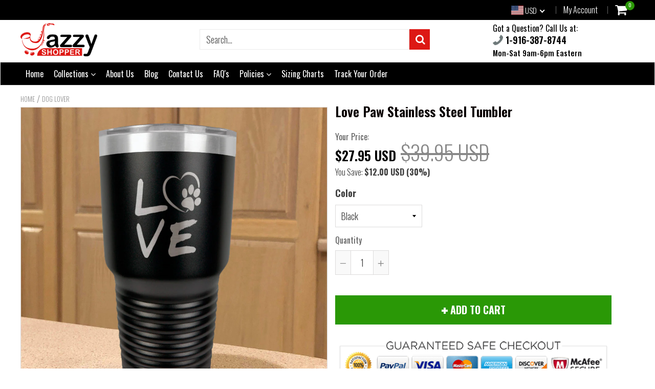

--- FILE ---
content_type: text/html; charset=utf-8
request_url: https://www.jazzyshopper.com/products/love-paw-stainless-steel-tumbler
body_size: 51795
content:
<!doctype html>
<!--[if IE 8]><html class="no-js lt-ie9" lang="en"> <![endif]-->
<!--[if IE 9 ]><html class="ie9 no-js"> <![endif]-->
<!--[if (gt IE 9)|!(IE)]><!--> <html class="no-js"> <!--<![endif]-->
<!-- Version 5.0.2 3108-->
<head>
  <link rel="stylesheet" href="https://obscure-escarpment-2240.herokuapp.com/stylesheets/bcpo-front.css">
  <script>var bcpo_product={"id":1490266652755,"title":"Love Paw Stainless Steel Tumbler","handle":"love-paw-stainless-steel-tumbler","description":"\u003cp\u003e\u003cstrong\u003eThis Awesome\u003cspan\u003e \u003c\/span\u003e\u003c\/strong\u003e\u003cstrong\u003eBPA-Free Stainless Steel Tumbler Is Sure to Be a Hit Among Your Friends, Family or Colleagues! Just A Great Way to Start a Conversation.\u003c\/strong\u003e\u003c\/p\u003e\n\u003cp\u003e\u003cspan\u003eThese unique 30 oz. tumblers are double wall vacuum insulated and have excellent temperature retention that keeps your beverage COLD for up to 48 hours and HOT for up to 12 hours. Air sealed between 2 layers provide maximum insulation to maintain beverage temperature. Ideal for hot \u0026amp; cold beverages, it's the best option to keep your coffee, ice tea or your favorite beverage fresher and longer than ever.\u003c\/span\u003e\u003c\/p\u003e\n\u003cp\u003e\u003cspan\u003eNO SWEAT EXTERIOR DESIGN - You can confidently place this Tumbler on any surface or in the cup holder of your car without worries. Narrow bottom with the tall design fits most cup holders. There will be zero condensation on the outside of this insulated travel cup so you can hold your stainless tumbler with a smile whether you're drinking ice cold or piping hot drinks.\u003c\/span\u003e\u003c\/p\u003e\n\u003cp\u003e\u003cspan\u003eThese BPA\u003c\/span\u003e\u003cspan\u003e \u003c\/span\u003e\u003cspan\u003eAND LEAD FREE FOOD GRADE 18\/8 STAINLESS STEEL tumblers would be the safest and most durable travel cup you’ll ever have. They are rust proof so your drink will never have a metallic taste again.\u003c\/span\u003e\u003c\/p\u003e\n\u003cp\u003e\u003cspan\u003eAWESOME GIFT IDEA - These Personalized Tumblers Make the Perfect Gift for Dad, Daddy, Papa, Pops, Mom, Family, Friends, Grandma, GiGi, Nana, Grammy, Grandpa, Gramps, Pop-Pop, Poppy, Coach, Housewarming, Graduation, Christmas, Birthdays, and more!\u003c\/span\u003e\u003c\/p\u003e\n\u003cp\u003e\u003cstrong\u003e \u003c\/strong\u003e\u003cstrong\u003eNot Sold In Stores Anywhere.\u003c\/strong\u003e\u003c\/p\u003e\n\u003cul\u003e\n\u003cli\u003ePolar Camel 30 oz. Vacuum Insulated Tumbler with Clear Push In Lid \u0026amp; Steel Ring.\u003c\/li\u003e\n\u003cli\u003ePowder coated then laser etched to reveal design.\u003c\/li\u003e\n\u003cli\u003e2X heat and cold retention compared to plastic tumblers.\u003c\/li\u003e\n\u003cli\u003eDouble wall vacuum insulation with narrow design to fit most cup holders.\u003c\/li\u003e\n\u003cli\u003eSize: 4\"(L) x 7 3\/4\"(H).\u003c\/li\u003e\n\u003cli\u003eMaterial: Stainless Steel.\u003c\/li\u003e\n\u003cli\u003eSweat free.\u003c\/li\u003e\n\u003cli\u003e\u003cspan\u003eHand Wash Only.\u003c\/span\u003e\u003c\/li\u003e\n\u003cli\u003eProudly engraved and shipped from the USA (Hannibal, Missouri).\u003c\/li\u003e\n\u003c\/ul\u003e\n\u003cp\u003e\u003cstrong\u003eClick the ADD TO CART Button to Get Yours Now!\u003c\/strong\u003e\u003c\/p\u003e\n\u003cp\u003e\u003cstrong\u003eNOTE:\u003c\/strong\u003e Please allow 7-10 days for delivery within the USA. Tracking number will be provided after shipment.\u003c\/p\u003e\n\u003cp\u003e\u003cstrong\u003eP.S. \u003c\/strong\u003eWe are so confident that you'll absolutely love these tumblers that we offer a \u003cstrong\u003e30-day hassle free 100% money back guarantee\u003c\/strong\u003e! In an unlikely event that you're not happy with your purchase for any reason, simply send us an email to support@jazzyshopper.com and we'll do everything we can to make you happy, including giving you a full refund for any item(s) returned to us within 30 days!\u003c\/p\u003e\n\u003cp\u003e \u003cimg src=\"https:\/\/cdn.shopify.com\/s\/files\/1\/1540\/7393\/files\/30_days_money-back_guarantee_sign_b0093079-14df-4f0f-a8da-87d9c53fe8ea_small.png?v=1505078625\" alt=\"\" style=\"display: block; margin-left: auto; margin-right: auto;\"\u003e\u003c\/p\u003e","published_at":"2018-10-29T02:51:38-07:00","created_at":"2018-10-29T02:51:38-07:00","vendor":"PrintTech","type":"Tumblers","tags":["Dog Lover","Tumbler"],"price":2795,"price_min":2795,"price_max":2795,"available":true,"price_varies":false,"compare_at_price":3995,"compare_at_price_min":3995,"compare_at_price_max":3995,"compare_at_price_varies":false,"variants":[{"id":13599376474195,"title":"Black","option1":"Black","option2":null,"option3":null,"sku":"cust-69951-19-2","requires_shipping":true,"taxable":true,"featured_image":{"id":4182508404819,"product_id":1490266652755,"position":2,"created_at":"2018-10-29T03:09:16-07:00","updated_at":"2018-10-29T03:11:31-07:00","alt":null,"width":1000,"height":1000,"src":"\/\/www.jazzyshopper.com\/cdn\/shop\/products\/01-Black_a5b11cd7-a669-49d6-8ae6-f7a9855ecf83.jpg?v=1540807891","variant_ids":[13599376474195]},"available":true,"name":"Love Paw Stainless Steel Tumbler - Black","public_title":"Black","options":["Black"],"price":2795,"weight":0,"compare_at_price":3995,"inventory_quantity":0,"inventory_management":null,"inventory_policy":"deny","barcode":null,"featured_media":{"alt":null,"id":1435057553491,"position":2,"preview_image":{"aspect_ratio":1.0,"height":1000,"width":1000,"src":"\/\/www.jazzyshopper.com\/cdn\/shop\/products\/01-Black_a5b11cd7-a669-49d6-8ae6-f7a9855ecf83.jpg?v=1540807891"}},"requires_selling_plan":false,"selling_plan_allocations":[]},{"id":13599376506963,"title":"Navy","option1":"Navy","option2":null,"option3":null,"sku":"cust-69951-19-10","requires_shipping":true,"taxable":true,"featured_image":{"id":4182508535891,"product_id":1490266652755,"position":6,"created_at":"2018-10-29T03:09:28-07:00","updated_at":"2018-10-29T03:11:31-07:00","alt":null,"width":1000,"height":1000,"src":"\/\/www.jazzyshopper.com\/cdn\/shop\/products\/01-Navy_5f977026-ce7c-403f-928e-44ebb7ce2504.jpg?v=1540807891","variant_ids":[13599376506963]},"available":true,"name":"Love Paw Stainless Steel Tumbler - Navy","public_title":"Navy","options":["Navy"],"price":2795,"weight":0,"compare_at_price":3995,"inventory_quantity":0,"inventory_management":null,"inventory_policy":"deny","barcode":null,"featured_media":{"alt":null,"id":1435057684563,"position":6,"preview_image":{"aspect_ratio":1.0,"height":1000,"width":1000,"src":"\/\/www.jazzyshopper.com\/cdn\/shop\/products\/01-Navy_5f977026-ce7c-403f-928e-44ebb7ce2504.jpg?v=1540807891"}},"requires_selling_plan":false,"selling_plan_allocations":[]},{"id":13599376539731,"title":"Royal","option1":"Royal","option2":null,"option3":null,"sku":"cust-69951-19-15","requires_shipping":true,"taxable":true,"featured_image":{"id":4182509617235,"product_id":1490266652755,"position":11,"created_at":"2018-10-29T03:09:56-07:00","updated_at":"2018-10-29T03:11:31-07:00","alt":null,"width":1000,"height":1000,"src":"\/\/www.jazzyshopper.com\/cdn\/shop\/products\/01-Royal_3ed4f918-fa3f-4fc0-9a25-bf93cef39ed7.jpg?v=1540807891","variant_ids":[13599376539731]},"available":true,"name":"Love Paw Stainless Steel Tumbler - Royal","public_title":"Royal","options":["Royal"],"price":2795,"weight":0,"compare_at_price":3995,"inventory_quantity":0,"inventory_management":null,"inventory_policy":"deny","barcode":null,"featured_media":{"alt":null,"id":1435058110547,"position":11,"preview_image":{"aspect_ratio":1.0,"height":1000,"width":1000,"src":"\/\/www.jazzyshopper.com\/cdn\/shop\/products\/01-Royal_3ed4f918-fa3f-4fc0-9a25-bf93cef39ed7.jpg?v=1540807891"}},"requires_selling_plan":false,"selling_plan_allocations":[]},{"id":13599376572499,"title":"Pink","option1":"Pink","option2":null,"option3":null,"sku":"cust-69951-19-68","requires_shipping":true,"taxable":true,"featured_image":{"id":4182508732499,"product_id":1490266652755,"position":8,"created_at":"2018-10-29T03:09:39-07:00","updated_at":"2018-10-29T03:11:31-07:00","alt":null,"width":1000,"height":1000,"src":"\/\/www.jazzyshopper.com\/cdn\/shop\/products\/01-Pink_57c1aac0-5ba6-46df-b6da-0d8c18d476b8.jpg?v=1540807891","variant_ids":[13599376572499]},"available":true,"name":"Love Paw Stainless Steel Tumbler - Pink","public_title":"Pink","options":["Pink"],"price":2795,"weight":0,"compare_at_price":3995,"inventory_quantity":0,"inventory_management":null,"inventory_policy":"deny","barcode":null,"featured_media":{"alt":null,"id":1435057881171,"position":8,"preview_image":{"aspect_ratio":1.0,"height":1000,"width":1000,"src":"\/\/www.jazzyshopper.com\/cdn\/shop\/products\/01-Pink_57c1aac0-5ba6-46df-b6da-0d8c18d476b8.jpg?v=1540807891"}},"requires_selling_plan":false,"selling_plan_allocations":[]},{"id":13599376605267,"title":"Red","option1":"Red","option2":null,"option3":null,"sku":"cust-69951-19-69","requires_shipping":true,"taxable":true,"featured_image":{"id":4182509551699,"product_id":1490266652755,"position":10,"created_at":"2018-10-29T03:09:50-07:00","updated_at":"2018-10-29T03:11:31-07:00","alt":null,"width":1000,"height":1000,"src":"\/\/www.jazzyshopper.com\/cdn\/shop\/products\/01-Red_16483b68-aea0-46d4-bc25-0e9af27c8fa5.jpg?v=1540807891","variant_ids":[13599376605267]},"available":true,"name":"Love Paw Stainless Steel Tumbler - Red","public_title":"Red","options":["Red"],"price":2795,"weight":0,"compare_at_price":3995,"inventory_quantity":0,"inventory_management":null,"inventory_policy":"deny","barcode":null,"featured_media":{"alt":null,"id":1435058045011,"position":10,"preview_image":{"aspect_ratio":1.0,"height":1000,"width":1000,"src":"\/\/www.jazzyshopper.com\/cdn\/shop\/products\/01-Red_16483b68-aea0-46d4-bc25-0e9af27c8fa5.jpg?v=1540807891"}},"requires_selling_plan":false,"selling_plan_allocations":[]},{"id":13599376638035,"title":"Purple","option1":"Purple","option2":null,"option3":null,"sku":"cust-69951-19-70","requires_shipping":true,"taxable":true,"featured_image":{"id":4182509453395,"product_id":1490266652755,"position":9,"created_at":"2018-10-29T03:09:44-07:00","updated_at":"2018-10-29T03:11:31-07:00","alt":null,"width":1000,"height":1000,"src":"\/\/www.jazzyshopper.com\/cdn\/shop\/products\/01-Purple_3c0e8927-ac7a-439e-813c-52658f66dc84.jpg?v=1540807891","variant_ids":[13599376638035]},"available":true,"name":"Love Paw Stainless Steel Tumbler - Purple","public_title":"Purple","options":["Purple"],"price":2795,"weight":0,"compare_at_price":3995,"inventory_quantity":0,"inventory_management":null,"inventory_policy":"deny","barcode":null,"featured_media":{"alt":null,"id":1435057979475,"position":9,"preview_image":{"aspect_ratio":1.0,"height":1000,"width":1000,"src":"\/\/www.jazzyshopper.com\/cdn\/shop\/products\/01-Purple_3c0e8927-ac7a-439e-813c-52658f66dc84.jpg?v=1540807891"}},"requires_selling_plan":false,"selling_plan_allocations":[]},{"id":13599376670803,"title":"Orange","option1":"Orange","option2":null,"option3":null,"sku":"cust-69951-19-71","requires_shipping":true,"taxable":true,"featured_image":{"id":4182508634195,"product_id":1490266652755,"position":7,"created_at":"2018-10-29T03:09:33-07:00","updated_at":"2018-10-29T03:11:31-07:00","alt":null,"width":1000,"height":1000,"src":"\/\/www.jazzyshopper.com\/cdn\/shop\/products\/01-Orange_03410ac8-4245-4956-affb-20a0bd4563b7.jpg?v=1540807891","variant_ids":[13599376670803]},"available":true,"name":"Love Paw Stainless Steel Tumbler - Orange","public_title":"Orange","options":["Orange"],"price":2795,"weight":0,"compare_at_price":3995,"inventory_quantity":0,"inventory_management":null,"inventory_policy":"deny","barcode":null,"featured_media":{"alt":null,"id":1435057782867,"position":7,"preview_image":{"aspect_ratio":1.0,"height":1000,"width":1000,"src":"\/\/www.jazzyshopper.com\/cdn\/shop\/products\/01-Orange_03410ac8-4245-4956-affb-20a0bd4563b7.jpg?v=1540807891"}},"requires_selling_plan":false,"selling_plan_allocations":[]},{"id":13599376703571,"title":"Green","option1":"Green","option2":null,"option3":null,"sku":"cust-69951-19-72","requires_shipping":true,"taxable":true,"featured_image":{"id":4182508437587,"product_id":1490266652755,"position":5,"created_at":"2018-10-29T03:09:22-07:00","updated_at":"2018-10-29T03:11:31-07:00","alt":null,"width":1000,"height":1000,"src":"\/\/www.jazzyshopper.com\/cdn\/shop\/products\/01-Green_61aeb5b2-cf06-48bd-900e-abdd4a6a54a2.jpg?v=1540807891","variant_ids":[13599376703571]},"available":true,"name":"Love Paw Stainless Steel Tumbler - Green","public_title":"Green","options":["Green"],"price":2795,"weight":0,"compare_at_price":3995,"inventory_quantity":0,"inventory_management":null,"inventory_policy":"deny","barcode":null,"featured_media":{"alt":null,"id":1435057586259,"position":5,"preview_image":{"aspect_ratio":1.0,"height":1000,"width":1000,"src":"\/\/www.jazzyshopper.com\/cdn\/shop\/products\/01-Green_61aeb5b2-cf06-48bd-900e-abdd4a6a54a2.jpg?v=1540807891"}},"requires_selling_plan":false,"selling_plan_allocations":[]}],"images":["\/\/www.jazzyshopper.com\/cdn\/shop\/products\/black_15be38ee-ce69-4ac1-b564-a1a51d9928c8.jpg?v=1540807891","\/\/www.jazzyshopper.com\/cdn\/shop\/products\/01-Black_a5b11cd7-a669-49d6-8ae6-f7a9855ecf83.jpg?v=1540807891","\/\/www.jazzyshopper.com\/cdn\/shop\/products\/02-Black_e2d0b4e5-813c-4384-9d59-a3c8f7b81cb4.jpg?v=1540807891","\/\/www.jazzyshopper.com\/cdn\/shop\/products\/03-Black_384f55f4-19ac-449b-8115-7c4fae630d08.jpg?v=1540807891","\/\/www.jazzyshopper.com\/cdn\/shop\/products\/01-Green_61aeb5b2-cf06-48bd-900e-abdd4a6a54a2.jpg?v=1540807891","\/\/www.jazzyshopper.com\/cdn\/shop\/products\/01-Navy_5f977026-ce7c-403f-928e-44ebb7ce2504.jpg?v=1540807891","\/\/www.jazzyshopper.com\/cdn\/shop\/products\/01-Orange_03410ac8-4245-4956-affb-20a0bd4563b7.jpg?v=1540807891","\/\/www.jazzyshopper.com\/cdn\/shop\/products\/01-Pink_57c1aac0-5ba6-46df-b6da-0d8c18d476b8.jpg?v=1540807891","\/\/www.jazzyshopper.com\/cdn\/shop\/products\/01-Purple_3c0e8927-ac7a-439e-813c-52658f66dc84.jpg?v=1540807891","\/\/www.jazzyshopper.com\/cdn\/shop\/products\/01-Red_16483b68-aea0-46d4-bc25-0e9af27c8fa5.jpg?v=1540807891","\/\/www.jazzyshopper.com\/cdn\/shop\/products\/01-Royal_3ed4f918-fa3f-4fc0-9a25-bf93cef39ed7.jpg?v=1540807891"],"featured_image":"\/\/www.jazzyshopper.com\/cdn\/shop\/products\/black_15be38ee-ce69-4ac1-b564-a1a51d9928c8.jpg?v=1540807891","options":["Color"],"media":[{"alt":null,"id":1435057487955,"position":1,"preview_image":{"aspect_ratio":1.0,"height":1000,"width":1000,"src":"\/\/www.jazzyshopper.com\/cdn\/shop\/products\/black_15be38ee-ce69-4ac1-b564-a1a51d9928c8.jpg?v=1540807891"},"aspect_ratio":1.0,"height":1000,"media_type":"image","src":"\/\/www.jazzyshopper.com\/cdn\/shop\/products\/black_15be38ee-ce69-4ac1-b564-a1a51d9928c8.jpg?v=1540807891","width":1000},{"alt":null,"id":1435057553491,"position":2,"preview_image":{"aspect_ratio":1.0,"height":1000,"width":1000,"src":"\/\/www.jazzyshopper.com\/cdn\/shop\/products\/01-Black_a5b11cd7-a669-49d6-8ae6-f7a9855ecf83.jpg?v=1540807891"},"aspect_ratio":1.0,"height":1000,"media_type":"image","src":"\/\/www.jazzyshopper.com\/cdn\/shop\/products\/01-Black_a5b11cd7-a669-49d6-8ae6-f7a9855ecf83.jpg?v=1540807891","width":1000},{"alt":null,"id":1435058307155,"position":3,"preview_image":{"aspect_ratio":1.0,"height":1000,"width":1000,"src":"\/\/www.jazzyshopper.com\/cdn\/shop\/products\/02-Black_e2d0b4e5-813c-4384-9d59-a3c8f7b81cb4.jpg?v=1540807891"},"aspect_ratio":1.0,"height":1000,"media_type":"image","src":"\/\/www.jazzyshopper.com\/cdn\/shop\/products\/02-Black_e2d0b4e5-813c-4384-9d59-a3c8f7b81cb4.jpg?v=1540807891","width":1000},{"alt":null,"id":1435058372691,"position":4,"preview_image":{"aspect_ratio":1.0,"height":1000,"width":1000,"src":"\/\/www.jazzyshopper.com\/cdn\/shop\/products\/03-Black_384f55f4-19ac-449b-8115-7c4fae630d08.jpg?v=1540807891"},"aspect_ratio":1.0,"height":1000,"media_type":"image","src":"\/\/www.jazzyshopper.com\/cdn\/shop\/products\/03-Black_384f55f4-19ac-449b-8115-7c4fae630d08.jpg?v=1540807891","width":1000},{"alt":null,"id":1435057586259,"position":5,"preview_image":{"aspect_ratio":1.0,"height":1000,"width":1000,"src":"\/\/www.jazzyshopper.com\/cdn\/shop\/products\/01-Green_61aeb5b2-cf06-48bd-900e-abdd4a6a54a2.jpg?v=1540807891"},"aspect_ratio":1.0,"height":1000,"media_type":"image","src":"\/\/www.jazzyshopper.com\/cdn\/shop\/products\/01-Green_61aeb5b2-cf06-48bd-900e-abdd4a6a54a2.jpg?v=1540807891","width":1000},{"alt":null,"id":1435057684563,"position":6,"preview_image":{"aspect_ratio":1.0,"height":1000,"width":1000,"src":"\/\/www.jazzyshopper.com\/cdn\/shop\/products\/01-Navy_5f977026-ce7c-403f-928e-44ebb7ce2504.jpg?v=1540807891"},"aspect_ratio":1.0,"height":1000,"media_type":"image","src":"\/\/www.jazzyshopper.com\/cdn\/shop\/products\/01-Navy_5f977026-ce7c-403f-928e-44ebb7ce2504.jpg?v=1540807891","width":1000},{"alt":null,"id":1435057782867,"position":7,"preview_image":{"aspect_ratio":1.0,"height":1000,"width":1000,"src":"\/\/www.jazzyshopper.com\/cdn\/shop\/products\/01-Orange_03410ac8-4245-4956-affb-20a0bd4563b7.jpg?v=1540807891"},"aspect_ratio":1.0,"height":1000,"media_type":"image","src":"\/\/www.jazzyshopper.com\/cdn\/shop\/products\/01-Orange_03410ac8-4245-4956-affb-20a0bd4563b7.jpg?v=1540807891","width":1000},{"alt":null,"id":1435057881171,"position":8,"preview_image":{"aspect_ratio":1.0,"height":1000,"width":1000,"src":"\/\/www.jazzyshopper.com\/cdn\/shop\/products\/01-Pink_57c1aac0-5ba6-46df-b6da-0d8c18d476b8.jpg?v=1540807891"},"aspect_ratio":1.0,"height":1000,"media_type":"image","src":"\/\/www.jazzyshopper.com\/cdn\/shop\/products\/01-Pink_57c1aac0-5ba6-46df-b6da-0d8c18d476b8.jpg?v=1540807891","width":1000},{"alt":null,"id":1435057979475,"position":9,"preview_image":{"aspect_ratio":1.0,"height":1000,"width":1000,"src":"\/\/www.jazzyshopper.com\/cdn\/shop\/products\/01-Purple_3c0e8927-ac7a-439e-813c-52658f66dc84.jpg?v=1540807891"},"aspect_ratio":1.0,"height":1000,"media_type":"image","src":"\/\/www.jazzyshopper.com\/cdn\/shop\/products\/01-Purple_3c0e8927-ac7a-439e-813c-52658f66dc84.jpg?v=1540807891","width":1000},{"alt":null,"id":1435058045011,"position":10,"preview_image":{"aspect_ratio":1.0,"height":1000,"width":1000,"src":"\/\/www.jazzyshopper.com\/cdn\/shop\/products\/01-Red_16483b68-aea0-46d4-bc25-0e9af27c8fa5.jpg?v=1540807891"},"aspect_ratio":1.0,"height":1000,"media_type":"image","src":"\/\/www.jazzyshopper.com\/cdn\/shop\/products\/01-Red_16483b68-aea0-46d4-bc25-0e9af27c8fa5.jpg?v=1540807891","width":1000},{"alt":null,"id":1435058110547,"position":11,"preview_image":{"aspect_ratio":1.0,"height":1000,"width":1000,"src":"\/\/www.jazzyshopper.com\/cdn\/shop\/products\/01-Royal_3ed4f918-fa3f-4fc0-9a25-bf93cef39ed7.jpg?v=1540807891"},"aspect_ratio":1.0,"height":1000,"media_type":"image","src":"\/\/www.jazzyshopper.com\/cdn\/shop\/products\/01-Royal_3ed4f918-fa3f-4fc0-9a25-bf93cef39ed7.jpg?v=1540807891","width":1000}],"requires_selling_plan":false,"selling_plan_groups":[],"content":"\u003cp\u003e\u003cstrong\u003eThis Awesome\u003cspan\u003e \u003c\/span\u003e\u003c\/strong\u003e\u003cstrong\u003eBPA-Free Stainless Steel Tumbler Is Sure to Be a Hit Among Your Friends, Family or Colleagues! Just A Great Way to Start a Conversation.\u003c\/strong\u003e\u003c\/p\u003e\n\u003cp\u003e\u003cspan\u003eThese unique 30 oz. tumblers are double wall vacuum insulated and have excellent temperature retention that keeps your beverage COLD for up to 48 hours and HOT for up to 12 hours. Air sealed between 2 layers provide maximum insulation to maintain beverage temperature. Ideal for hot \u0026amp; cold beverages, it's the best option to keep your coffee, ice tea or your favorite beverage fresher and longer than ever.\u003c\/span\u003e\u003c\/p\u003e\n\u003cp\u003e\u003cspan\u003eNO SWEAT EXTERIOR DESIGN - You can confidently place this Tumbler on any surface or in the cup holder of your car without worries. Narrow bottom with the tall design fits most cup holders. There will be zero condensation on the outside of this insulated travel cup so you can hold your stainless tumbler with a smile whether you're drinking ice cold or piping hot drinks.\u003c\/span\u003e\u003c\/p\u003e\n\u003cp\u003e\u003cspan\u003eThese BPA\u003c\/span\u003e\u003cspan\u003e \u003c\/span\u003e\u003cspan\u003eAND LEAD FREE FOOD GRADE 18\/8 STAINLESS STEEL tumblers would be the safest and most durable travel cup you’ll ever have. They are rust proof so your drink will never have a metallic taste again.\u003c\/span\u003e\u003c\/p\u003e\n\u003cp\u003e\u003cspan\u003eAWESOME GIFT IDEA - These Personalized Tumblers Make the Perfect Gift for Dad, Daddy, Papa, Pops, Mom, Family, Friends, Grandma, GiGi, Nana, Grammy, Grandpa, Gramps, Pop-Pop, Poppy, Coach, Housewarming, Graduation, Christmas, Birthdays, and more!\u003c\/span\u003e\u003c\/p\u003e\n\u003cp\u003e\u003cstrong\u003e \u003c\/strong\u003e\u003cstrong\u003eNot Sold In Stores Anywhere.\u003c\/strong\u003e\u003c\/p\u003e\n\u003cul\u003e\n\u003cli\u003ePolar Camel 30 oz. Vacuum Insulated Tumbler with Clear Push In Lid \u0026amp; Steel Ring.\u003c\/li\u003e\n\u003cli\u003ePowder coated then laser etched to reveal design.\u003c\/li\u003e\n\u003cli\u003e2X heat and cold retention compared to plastic tumblers.\u003c\/li\u003e\n\u003cli\u003eDouble wall vacuum insulation with narrow design to fit most cup holders.\u003c\/li\u003e\n\u003cli\u003eSize: 4\"(L) x 7 3\/4\"(H).\u003c\/li\u003e\n\u003cli\u003eMaterial: Stainless Steel.\u003c\/li\u003e\n\u003cli\u003eSweat free.\u003c\/li\u003e\n\u003cli\u003e\u003cspan\u003eHand Wash Only.\u003c\/span\u003e\u003c\/li\u003e\n\u003cli\u003eProudly engraved and shipped from the USA (Hannibal, Missouri).\u003c\/li\u003e\n\u003c\/ul\u003e\n\u003cp\u003e\u003cstrong\u003eClick the ADD TO CART Button to Get Yours Now!\u003c\/strong\u003e\u003c\/p\u003e\n\u003cp\u003e\u003cstrong\u003eNOTE:\u003c\/strong\u003e Please allow 7-10 days for delivery within the USA. Tracking number will be provided after shipment.\u003c\/p\u003e\n\u003cp\u003e\u003cstrong\u003eP.S. \u003c\/strong\u003eWe are so confident that you'll absolutely love these tumblers that we offer a \u003cstrong\u003e30-day hassle free 100% money back guarantee\u003c\/strong\u003e! In an unlikely event that you're not happy with your purchase for any reason, simply send us an email to support@jazzyshopper.com and we'll do everything we can to make you happy, including giving you a full refund for any item(s) returned to us within 30 days!\u003c\/p\u003e\n\u003cp\u003e \u003cimg src=\"https:\/\/cdn.shopify.com\/s\/files\/1\/1540\/7393\/files\/30_days_money-back_guarantee_sign_b0093079-14df-4f0f-a8da-87d9c53fe8ea_small.png?v=1505078625\" alt=\"\" style=\"display: block; margin-left: auto; margin-right: auto;\"\u003e\u003c\/p\u003e"};  var bcpo_cdn = "//www.jazzyshopper.com/cdn/shop/t/11/assets/bcpo_cdn?v=15126";var inventory_quantity = [];inventory_quantity.push(0);inventory_quantity.push(0);inventory_quantity.push(0);inventory_quantity.push(0);inventory_quantity.push(0);inventory_quantity.push(0);inventory_quantity.push(0);inventory_quantity.push(0);if(bcpo_product) { for (var i = 0; i < bcpo_product.variants.length; i += 1) { bcpo_product.variants[i].inventory_quantity = inventory_quantity[i]; }}window.bcpo = window.bcpo || {}; bcpo.cart = {"note":null,"attributes":{},"original_total_price":0,"total_price":0,"total_discount":0,"total_weight":0.0,"item_count":0,"items":[],"requires_shipping":false,"currency":"USD","items_subtotal_price":0,"cart_level_discount_applications":[],"checkout_charge_amount":0};</script>

  
  <meta charset="utf-8">
  <meta name="robots" content="index, follow">
  <meta http-equiv="X-UA-Compatible" content="IE=edge,chrome=1">
  
  	<link rel="shortcut icon" href="//www.jazzyshopper.com/cdn/shop/t/11/assets/favicon.png?v=15524203340599378441537077259" type="image/png" />
  
  <title>
    Love Paw Stainless Steel Tumbler &ndash; Jazzy Shopper®
  </title>
  
  	<meta name="description" content="This Awesome BPA-Free Stainless Steel Tumbler Is Sure to Be a Hit Among Your Friends, Family or Colleagues! Just A Great Way to Start a Conversation. These unique 30 oz. tumblers are double wall vacuum insulated and have excellent temperature retention that keeps your beverage COLD for up to 48 hours and HOT for up to ">
  

<!-- Hotjar Tracking Code for www.jazzyshopper.com -->
<script>
    (function(h,o,t,j,a,r){
        h.hj=h.hj||function(){(h.hj.q=h.hj.q||[]).push(arguments)};
        h._hjSettings={hjid:540885,hjsv:6};
        a=o.getElementsByTagName('head')[0];
        r=o.createElement('script');r.async=1;
        r.src=t+h._hjSettings.hjid+j+h._hjSettings.hjsv;
        a.appendChild(r);
    })(window,document,'https://static.hotjar.com/c/hotjar-','.js?sv=');
</script>
<script> 
var isshoptimized = 1;
</script>

  <script src="//www.jazzyshopper.com/cdn/shop/t/11/assets/jquery.min.js?v=133785615397654003601536973159"     ></script>
  
  <script src="//www.jazzyshopper.com/cdn/shop/t/11/assets/app.js?v=177716789540204183961536973087"    defer ></script>
  
  <meta property="og:type" content="product">
  <meta property="og:title" content="Love Paw Stainless Steel Tumbler">
  
    <meta property="og:image" content="http://www.jazzyshopper.com/cdn/shop/products/black_15be38ee-ce69-4ac1-b564-a1a51d9928c8_600x600.jpg?v=1540807891">
    <meta property="og:image:secure_url" content="https://www.jazzyshopper.com/cdn/shop/products/black_15be38ee-ce69-4ac1-b564-a1a51d9928c8_600x600.jpg?v=1540807891">
  
  <meta property="og:description" content="This Awesome BPA-Free Stainless Steel Tumbler Is Sure to Be a Hit Among Your Friends, Family or Colleagues! Just A Great Way to Start a Conversation.
These unique 30 oz. tumblers are double wall vacuum insulated and have excellent temperature retention that keeps your beverage COLD for up to 48 hours and HOT for up to 12 hours. Air sealed between 2 layers provide maximum insulation to maintain beverage temperature. Ideal for hot &amp;amp; cold beverages, it&#39;s the best option to keep your coffee, ice tea or your favorite beverage fresher and longer than ever.
NO SWEAT EXTERIOR DESIGN - You can confidently place this Tumbler on any surface or in the cup holder of your car without worries. Narrow bottom with the tall design fits most cup holders. There will be zero condensation on the outside of this insulated travel cup so you can hold your stainless tumbler with a smile whether you&#39;re drinking ice cold or piping hot drinks.
These BPA AND LEAD FREE FOOD GRADE 18/8 STAINLESS STEEL tumblers would be the safest and most durable travel cup you’ll ever have. They are rust proof so your drink will never have a metallic taste again.
AWESOME GIFT IDEA - These Personalized Tumblers Make the Perfect Gift for Dad, Daddy, Papa, Pops, Mom, Family, Friends, Grandma, GiGi, Nana, Grammy, Grandpa, Gramps, Pop-Pop, Poppy, Coach, Housewarming, Graduation, Christmas, Birthdays, and more!
 Not Sold In Stores Anywhere.

Polar Camel 30 oz. Vacuum Insulated Tumbler with Clear Push In Lid &amp;amp; Steel Ring.
Powder coated then laser etched to reveal design.
2X heat and cold retention compared to plastic tumblers.
Double wall vacuum insulation with narrow design to fit most cup holders.
Size: 4&quot;(L) x 7 3/4&quot;(H).
Material: Stainless Steel.
Sweat free.
Hand Wash Only.
Proudly engraved and shipped from the USA (Hannibal, Missouri).

Click the ADD TO CART Button to Get Yours Now!
NOTE: Please allow 7-10 days for delivery within the USA. Tracking number will be provided after shipment.
P.S. We are so confident that you&#39;ll absolutely love these tumblers that we offer a 30-day hassle free 100% money back guarantee! In an unlikely event that you&#39;re not happy with your purchase for any reason, simply send us an email to support@jazzyshopper.com and we&#39;ll do everything we can to make you happy, including giving you a full refund for any item(s) returned to us within 30 days!
 ">
  <meta property="og:price:amount" content="27.95">
  <meta property="og:price:currency" content="USD">

<meta property="og:url" content="https://www.jazzyshopper.com/products/love-paw-stainless-steel-tumbler">
<link rel="canonical" href="https://www.jazzyshopper.com/products/love-paw-stainless-steel-tumbler" />
<meta property="og:site_name" content="Jazzy Shopper®">


  <meta name="twitter:card" content="summary">


  <meta name="twitter:title" content="Love Paw Stainless Steel Tumbler">
  <meta name="twitter:description" content="This Awesome BPA-Free Stainless Steel Tumbler Is Sure to Be a Hit Among Your Friends, Family or Colleagues! Just A Great Way to Start a Conversation.
These unique 30 oz. tumblers are double wall vacuu">
  <meta name="twitter:image" content="https://www.jazzyshopper.com/cdn/shop/products/black_15be38ee-ce69-4ac1-b564-a1a51d9928c8_600x600.jpg?v=1540807891">
  <meta name="twitter:image:width" content="600">
  <meta name="twitter:image:height" content="600">

 
  <link rel="canonical" href="https://www.jazzyshopper.com/products/love-paw-stainless-steel-tumbler">
  <meta name="viewport" content="width=device-width, initial-scale=1.0, maximum-scale=1.0, user-scalable=no" />
  <meta name="theme-color" content="#dd1814">
  <meta name="author" content="Jazzy Shopper®">
  <meta name="HandheldFriendly" content="True" />
  <meta name="MobileOptimized" content="320" /> 

    
  	<link href="https://fonts.googleapis.com/css?family=Oswald:300,400,500,600,700" rel="stylesheet" lazyload />
 
  
  <link href="//www.jazzyshopper.com/cdn/shop/t/11/assets/timber.scss.css?v=124544103528659535021746315143" rel="stylesheet" type="text/css" media="all" />
  <link href="//www.jazzyshopper.com/cdn/shop/t/11/assets/vendors.min.css?v=150022817453258178401746315143" rel="stylesheet" type="text/css" media="all" /> 
 
  <script>window.performance && window.performance.mark && window.performance.mark('shopify.content_for_header.start');</script><meta name="google-site-verification" content="DPl-YLXcRv-ITojkDe1hsdXSfynOWX935cWU4W7YbpA">
<meta name="facebook-domain-verification" content="69ht8y8zlyj6z9z5368x9g4fp61bzm">
<meta id="shopify-digital-wallet" name="shopify-digital-wallet" content="/15407393/digital_wallets/dialog">
<meta name="shopify-checkout-api-token" content="6956b058c9ba867c6d3ec374d39fd75c">
<meta id="in-context-paypal-metadata" data-shop-id="15407393" data-venmo-supported="false" data-environment="production" data-locale="en_US" data-paypal-v4="true" data-currency="USD">
<link rel="alternate" type="application/json+oembed" href="https://www.jazzyshopper.com/products/love-paw-stainless-steel-tumbler.oembed">
<script async="async" src="/checkouts/internal/preloads.js?locale=en-US"></script>
<link rel="preconnect" href="https://shop.app" crossorigin="anonymous">
<script async="async" src="https://shop.app/checkouts/internal/preloads.js?locale=en-US&shop_id=15407393" crossorigin="anonymous"></script>
<script id="apple-pay-shop-capabilities" type="application/json">{"shopId":15407393,"countryCode":"US","currencyCode":"USD","merchantCapabilities":["supports3DS"],"merchantId":"gid:\/\/shopify\/Shop\/15407393","merchantName":"Jazzy Shopper®","requiredBillingContactFields":["postalAddress","email","phone"],"requiredShippingContactFields":["postalAddress","email","phone"],"shippingType":"shipping","supportedNetworks":["visa","masterCard","amex","discover","elo","jcb"],"total":{"type":"pending","label":"Jazzy Shopper®","amount":"1.00"},"shopifyPaymentsEnabled":true,"supportsSubscriptions":true}</script>
<script id="shopify-features" type="application/json">{"accessToken":"6956b058c9ba867c6d3ec374d39fd75c","betas":["rich-media-storefront-analytics"],"domain":"www.jazzyshopper.com","predictiveSearch":true,"shopId":15407393,"locale":"en"}</script>
<script>var Shopify = Shopify || {};
Shopify.shop = "jazzyshopper.myshopify.com";
Shopify.locale = "en";
Shopify.currency = {"active":"USD","rate":"1.0"};
Shopify.country = "US";
Shopify.theme = {"name":"shoptimized-5-02","id":32876265555,"schema_name":null,"schema_version":null,"theme_store_id":null,"role":"main"};
Shopify.theme.handle = "null";
Shopify.theme.style = {"id":null,"handle":null};
Shopify.cdnHost = "www.jazzyshopper.com/cdn";
Shopify.routes = Shopify.routes || {};
Shopify.routes.root = "/";</script>
<script type="module">!function(o){(o.Shopify=o.Shopify||{}).modules=!0}(window);</script>
<script>!function(o){function n(){var o=[];function n(){o.push(Array.prototype.slice.apply(arguments))}return n.q=o,n}var t=o.Shopify=o.Shopify||{};t.loadFeatures=n(),t.autoloadFeatures=n()}(window);</script>
<script>
  window.ShopifyPay = window.ShopifyPay || {};
  window.ShopifyPay.apiHost = "shop.app\/pay";
  window.ShopifyPay.redirectState = null;
</script>
<script id="shop-js-analytics" type="application/json">{"pageType":"product"}</script>
<script defer="defer" async type="module" src="//www.jazzyshopper.com/cdn/shopifycloud/shop-js/modules/v2/client.init-shop-cart-sync_BT-GjEfc.en.esm.js"></script>
<script defer="defer" async type="module" src="//www.jazzyshopper.com/cdn/shopifycloud/shop-js/modules/v2/chunk.common_D58fp_Oc.esm.js"></script>
<script defer="defer" async type="module" src="//www.jazzyshopper.com/cdn/shopifycloud/shop-js/modules/v2/chunk.modal_xMitdFEc.esm.js"></script>
<script type="module">
  await import("//www.jazzyshopper.com/cdn/shopifycloud/shop-js/modules/v2/client.init-shop-cart-sync_BT-GjEfc.en.esm.js");
await import("//www.jazzyshopper.com/cdn/shopifycloud/shop-js/modules/v2/chunk.common_D58fp_Oc.esm.js");
await import("//www.jazzyshopper.com/cdn/shopifycloud/shop-js/modules/v2/chunk.modal_xMitdFEc.esm.js");

  window.Shopify.SignInWithShop?.initShopCartSync?.({"fedCMEnabled":true,"windoidEnabled":true});

</script>
<script>
  window.Shopify = window.Shopify || {};
  if (!window.Shopify.featureAssets) window.Shopify.featureAssets = {};
  window.Shopify.featureAssets['shop-js'] = {"shop-cart-sync":["modules/v2/client.shop-cart-sync_DZOKe7Ll.en.esm.js","modules/v2/chunk.common_D58fp_Oc.esm.js","modules/v2/chunk.modal_xMitdFEc.esm.js"],"init-fed-cm":["modules/v2/client.init-fed-cm_B6oLuCjv.en.esm.js","modules/v2/chunk.common_D58fp_Oc.esm.js","modules/v2/chunk.modal_xMitdFEc.esm.js"],"shop-cash-offers":["modules/v2/client.shop-cash-offers_D2sdYoxE.en.esm.js","modules/v2/chunk.common_D58fp_Oc.esm.js","modules/v2/chunk.modal_xMitdFEc.esm.js"],"shop-login-button":["modules/v2/client.shop-login-button_QeVjl5Y3.en.esm.js","modules/v2/chunk.common_D58fp_Oc.esm.js","modules/v2/chunk.modal_xMitdFEc.esm.js"],"pay-button":["modules/v2/client.pay-button_DXTOsIq6.en.esm.js","modules/v2/chunk.common_D58fp_Oc.esm.js","modules/v2/chunk.modal_xMitdFEc.esm.js"],"shop-button":["modules/v2/client.shop-button_DQZHx9pm.en.esm.js","modules/v2/chunk.common_D58fp_Oc.esm.js","modules/v2/chunk.modal_xMitdFEc.esm.js"],"avatar":["modules/v2/client.avatar_BTnouDA3.en.esm.js"],"init-windoid":["modules/v2/client.init-windoid_CR1B-cfM.en.esm.js","modules/v2/chunk.common_D58fp_Oc.esm.js","modules/v2/chunk.modal_xMitdFEc.esm.js"],"init-shop-for-new-customer-accounts":["modules/v2/client.init-shop-for-new-customer-accounts_C_vY_xzh.en.esm.js","modules/v2/client.shop-login-button_QeVjl5Y3.en.esm.js","modules/v2/chunk.common_D58fp_Oc.esm.js","modules/v2/chunk.modal_xMitdFEc.esm.js"],"init-shop-email-lookup-coordinator":["modules/v2/client.init-shop-email-lookup-coordinator_BI7n9ZSv.en.esm.js","modules/v2/chunk.common_D58fp_Oc.esm.js","modules/v2/chunk.modal_xMitdFEc.esm.js"],"init-shop-cart-sync":["modules/v2/client.init-shop-cart-sync_BT-GjEfc.en.esm.js","modules/v2/chunk.common_D58fp_Oc.esm.js","modules/v2/chunk.modal_xMitdFEc.esm.js"],"shop-toast-manager":["modules/v2/client.shop-toast-manager_DiYdP3xc.en.esm.js","modules/v2/chunk.common_D58fp_Oc.esm.js","modules/v2/chunk.modal_xMitdFEc.esm.js"],"init-customer-accounts":["modules/v2/client.init-customer-accounts_D9ZNqS-Q.en.esm.js","modules/v2/client.shop-login-button_QeVjl5Y3.en.esm.js","modules/v2/chunk.common_D58fp_Oc.esm.js","modules/v2/chunk.modal_xMitdFEc.esm.js"],"init-customer-accounts-sign-up":["modules/v2/client.init-customer-accounts-sign-up_iGw4briv.en.esm.js","modules/v2/client.shop-login-button_QeVjl5Y3.en.esm.js","modules/v2/chunk.common_D58fp_Oc.esm.js","modules/v2/chunk.modal_xMitdFEc.esm.js"],"shop-follow-button":["modules/v2/client.shop-follow-button_CqMgW2wH.en.esm.js","modules/v2/chunk.common_D58fp_Oc.esm.js","modules/v2/chunk.modal_xMitdFEc.esm.js"],"checkout-modal":["modules/v2/client.checkout-modal_xHeaAweL.en.esm.js","modules/v2/chunk.common_D58fp_Oc.esm.js","modules/v2/chunk.modal_xMitdFEc.esm.js"],"shop-login":["modules/v2/client.shop-login_D91U-Q7h.en.esm.js","modules/v2/chunk.common_D58fp_Oc.esm.js","modules/v2/chunk.modal_xMitdFEc.esm.js"],"lead-capture":["modules/v2/client.lead-capture_BJmE1dJe.en.esm.js","modules/v2/chunk.common_D58fp_Oc.esm.js","modules/v2/chunk.modal_xMitdFEc.esm.js"],"payment-terms":["modules/v2/client.payment-terms_Ci9AEqFq.en.esm.js","modules/v2/chunk.common_D58fp_Oc.esm.js","modules/v2/chunk.modal_xMitdFEc.esm.js"]};
</script>
<script>(function() {
  var isLoaded = false;
  function asyncLoad() {
    if (isLoaded) return;
    isLoaded = true;
    var urls = ["https:\/\/socialboost.mpireapps.io\/api\/socialboost.js?shop=jazzyshopper.myshopify.com","https:\/\/embed.tawk.to\/widget-script\/59a89b45c28eca75e461d6ac\/default.js?shop=jazzyshopper.myshopify.com","https:\/\/883d95281f02d796f8b6-7f0f44eb0f2ceeb9d4fffbe1419aae61.ssl.cf1.rackcdn.com\/teelaunch-scripts.js?shop=jazzyshopper.myshopify.com\u0026shop=jazzyshopper.myshopify.com","https:\/\/app.teelaunch.com\/sizing-charts-script.js?shop=jazzyshopper.myshopify.com","https:\/\/app.teelaunch.com\/sizing-charts-script.js?shop=jazzyshopper.myshopify.com","\/\/cdn.shopify.com\/proxy\/5ad907d24ff1322d273091a8fcfbf45931272a2588ca80dd34149440c39f01b7\/static.cdn.printful.com\/static\/js\/external\/shopify-product-customizer.js?v=0.28\u0026shop=jazzyshopper.myshopify.com\u0026sp-cache-control=cHVibGljLCBtYXgtYWdlPTkwMA","https:\/\/app.teelaunch.com\/sizing-charts-script.js?shop=jazzyshopper.myshopify.com","https:\/\/cdn.hextom.com\/js\/quickannouncementbar.js?shop=jazzyshopper.myshopify.com","https:\/\/app.teelaunch.com\/sizing-charts-script.js?shop=jazzyshopper.myshopify.com","https:\/\/app.teelaunch.com\/sizing-charts-script.js?shop=jazzyshopper.myshopify.com","https:\/\/app.teelaunch.com\/sizing-charts-script.js?shop=jazzyshopper.myshopify.com","https:\/\/app.teelaunch.com\/sizing-charts-script.js?shop=jazzyshopper.myshopify.com","https:\/\/app.teelaunch.com\/sizing-charts-script.js?shop=jazzyshopper.myshopify.com"];
    for (var i = 0; i < urls.length; i++) {
      var s = document.createElement('script');
      s.type = 'text/javascript';
      s.async = true;
      s.src = urls[i];
      var x = document.getElementsByTagName('script')[0];
      x.parentNode.insertBefore(s, x);
    }
  };
  if(window.attachEvent) {
    window.attachEvent('onload', asyncLoad);
  } else {
    window.addEventListener('load', asyncLoad, false);
  }
})();</script>
<script id="__st">var __st={"a":15407393,"offset":-28800,"reqid":"1f1616a6-d254-4822-a0a0-4fdb526b64a4-1769301732","pageurl":"www.jazzyshopper.com\/products\/love-paw-stainless-steel-tumbler","u":"a0620b29ca99","p":"product","rtyp":"product","rid":1490266652755};</script>
<script>window.ShopifyPaypalV4VisibilityTracking = true;</script>
<script id="captcha-bootstrap">!function(){'use strict';const t='contact',e='account',n='new_comment',o=[[t,t],['blogs',n],['comments',n],[t,'customer']],c=[[e,'customer_login'],[e,'guest_login'],[e,'recover_customer_password'],[e,'create_customer']],r=t=>t.map((([t,e])=>`form[action*='/${t}']:not([data-nocaptcha='true']) input[name='form_type'][value='${e}']`)).join(','),a=t=>()=>t?[...document.querySelectorAll(t)].map((t=>t.form)):[];function s(){const t=[...o],e=r(t);return a(e)}const i='password',u='form_key',d=['recaptcha-v3-token','g-recaptcha-response','h-captcha-response',i],f=()=>{try{return window.sessionStorage}catch{return}},m='__shopify_v',_=t=>t.elements[u];function p(t,e,n=!1){try{const o=window.sessionStorage,c=JSON.parse(o.getItem(e)),{data:r}=function(t){const{data:e,action:n}=t;return t[m]||n?{data:e,action:n}:{data:t,action:n}}(c);for(const[e,n]of Object.entries(r))t.elements[e]&&(t.elements[e].value=n);n&&o.removeItem(e)}catch(o){console.error('form repopulation failed',{error:o})}}const l='form_type',E='cptcha';function T(t){t.dataset[E]=!0}const w=window,h=w.document,L='Shopify',v='ce_forms',y='captcha';let A=!1;((t,e)=>{const n=(g='f06e6c50-85a8-45c8-87d0-21a2b65856fe',I='https://cdn.shopify.com/shopifycloud/storefront-forms-hcaptcha/ce_storefront_forms_captcha_hcaptcha.v1.5.2.iife.js',D={infoText:'Protected by hCaptcha',privacyText:'Privacy',termsText:'Terms'},(t,e,n)=>{const o=w[L][v],c=o.bindForm;if(c)return c(t,g,e,D).then(n);var r;o.q.push([[t,g,e,D],n]),r=I,A||(h.body.append(Object.assign(h.createElement('script'),{id:'captcha-provider',async:!0,src:r})),A=!0)});var g,I,D;w[L]=w[L]||{},w[L][v]=w[L][v]||{},w[L][v].q=[],w[L][y]=w[L][y]||{},w[L][y].protect=function(t,e){n(t,void 0,e),T(t)},Object.freeze(w[L][y]),function(t,e,n,w,h,L){const[v,y,A,g]=function(t,e,n){const i=e?o:[],u=t?c:[],d=[...i,...u],f=r(d),m=r(i),_=r(d.filter((([t,e])=>n.includes(e))));return[a(f),a(m),a(_),s()]}(w,h,L),I=t=>{const e=t.target;return e instanceof HTMLFormElement?e:e&&e.form},D=t=>v().includes(t);t.addEventListener('submit',(t=>{const e=I(t);if(!e)return;const n=D(e)&&!e.dataset.hcaptchaBound&&!e.dataset.recaptchaBound,o=_(e),c=g().includes(e)&&(!o||!o.value);(n||c)&&t.preventDefault(),c&&!n&&(function(t){try{if(!f())return;!function(t){const e=f();if(!e)return;const n=_(t);if(!n)return;const o=n.value;o&&e.removeItem(o)}(t);const e=Array.from(Array(32),(()=>Math.random().toString(36)[2])).join('');!function(t,e){_(t)||t.append(Object.assign(document.createElement('input'),{type:'hidden',name:u})),t.elements[u].value=e}(t,e),function(t,e){const n=f();if(!n)return;const o=[...t.querySelectorAll(`input[type='${i}']`)].map((({name:t})=>t)),c=[...d,...o],r={};for(const[a,s]of new FormData(t).entries())c.includes(a)||(r[a]=s);n.setItem(e,JSON.stringify({[m]:1,action:t.action,data:r}))}(t,e)}catch(e){console.error('failed to persist form',e)}}(e),e.submit())}));const S=(t,e)=>{t&&!t.dataset[E]&&(n(t,e.some((e=>e===t))),T(t))};for(const o of['focusin','change'])t.addEventListener(o,(t=>{const e=I(t);D(e)&&S(e,y())}));const B=e.get('form_key'),M=e.get(l),P=B&&M;t.addEventListener('DOMContentLoaded',(()=>{const t=y();if(P)for(const e of t)e.elements[l].value===M&&p(e,B);[...new Set([...A(),...v().filter((t=>'true'===t.dataset.shopifyCaptcha))])].forEach((e=>S(e,t)))}))}(h,new URLSearchParams(w.location.search),n,t,e,['guest_login'])})(!0,!0)}();</script>
<script integrity="sha256-4kQ18oKyAcykRKYeNunJcIwy7WH5gtpwJnB7kiuLZ1E=" data-source-attribution="shopify.loadfeatures" defer="defer" src="//www.jazzyshopper.com/cdn/shopifycloud/storefront/assets/storefront/load_feature-a0a9edcb.js" crossorigin="anonymous"></script>
<script crossorigin="anonymous" defer="defer" src="//www.jazzyshopper.com/cdn/shopifycloud/storefront/assets/shopify_pay/storefront-65b4c6d7.js?v=20250812"></script>
<script data-source-attribution="shopify.dynamic_checkout.dynamic.init">var Shopify=Shopify||{};Shopify.PaymentButton=Shopify.PaymentButton||{isStorefrontPortableWallets:!0,init:function(){window.Shopify.PaymentButton.init=function(){};var t=document.createElement("script");t.src="https://www.jazzyshopper.com/cdn/shopifycloud/portable-wallets/latest/portable-wallets.en.js",t.type="module",document.head.appendChild(t)}};
</script>
<script data-source-attribution="shopify.dynamic_checkout.buyer_consent">
  function portableWalletsHideBuyerConsent(e){var t=document.getElementById("shopify-buyer-consent"),n=document.getElementById("shopify-subscription-policy-button");t&&n&&(t.classList.add("hidden"),t.setAttribute("aria-hidden","true"),n.removeEventListener("click",e))}function portableWalletsShowBuyerConsent(e){var t=document.getElementById("shopify-buyer-consent"),n=document.getElementById("shopify-subscription-policy-button");t&&n&&(t.classList.remove("hidden"),t.removeAttribute("aria-hidden"),n.addEventListener("click",e))}window.Shopify?.PaymentButton&&(window.Shopify.PaymentButton.hideBuyerConsent=portableWalletsHideBuyerConsent,window.Shopify.PaymentButton.showBuyerConsent=portableWalletsShowBuyerConsent);
</script>
<script data-source-attribution="shopify.dynamic_checkout.cart.bootstrap">document.addEventListener("DOMContentLoaded",(function(){function t(){return document.querySelector("shopify-accelerated-checkout-cart, shopify-accelerated-checkout")}if(t())Shopify.PaymentButton.init();else{new MutationObserver((function(e,n){t()&&(Shopify.PaymentButton.init(),n.disconnect())})).observe(document.body,{childList:!0,subtree:!0})}}));
</script>
<link id="shopify-accelerated-checkout-styles" rel="stylesheet" media="screen" href="https://www.jazzyshopper.com/cdn/shopifycloud/portable-wallets/latest/accelerated-checkout-backwards-compat.css" crossorigin="anonymous">
<style id="shopify-accelerated-checkout-cart">
        #shopify-buyer-consent {
  margin-top: 1em;
  display: inline-block;
  width: 100%;
}

#shopify-buyer-consent.hidden {
  display: none;
}

#shopify-subscription-policy-button {
  background: none;
  border: none;
  padding: 0;
  text-decoration: underline;
  font-size: inherit;
  cursor: pointer;
}

#shopify-subscription-policy-button::before {
  box-shadow: none;
}

      </style>

<script>window.performance && window.performance.mark && window.performance.mark('shopify.content_for_header.end');</script>

  <script>window.BOLD = window.BOLD || {};
    window.BOLD.common = window.BOLD.common || {};
    window.BOLD.common.Shopify = window.BOLD.common.Shopify || {};

    window.BOLD.common.Shopify.shop = {
        domain: 'www.jazzyshopper.com',
        permanent_domain: 'jazzyshopper.myshopify.com',
        url: 'https://www.jazzyshopper.com',
        secure_url: 'https://www.jazzyshopper.com',
        money_format: "${{amount}}",
        currency: "USD"
    };

    window.BOLD.common.Shopify.cart = {"note":null,"attributes":{},"original_total_price":0,"total_price":0,"total_discount":0,"total_weight":0.0,"item_count":0,"items":[],"requires_shipping":false,"currency":"USD","items_subtotal_price":0,"cart_level_discount_applications":[],"checkout_charge_amount":0};
    window.BOLD.common.template = 'product';window.BOLD.common.Shopify.formatMoney = function(money, format) {
        function n(t, e) {
            return "undefined" == typeof t ? e : t
        }
        function r(t, e, r, i) {
            if (e = n(e, 2),
            r = n(r, ","),
            i = n(i, "."),
            isNaN(t) || null == t)
                return 0;
            t = (t / 100).toFixed(e);
            var o = t.split(".")
              , a = o[0].replace(/(\d)(?=(\d\d\d)+(?!\d))/g, "$1" + r)
              , s = o[1] ? i + o[1] : "";
            return a + s
        }
        "string" == typeof money && (money = money.replace(".", ""));
        var i = ""
          , o = /\{\{\s*(\w+)\s*\}\}/
          , a = format || window.BOLD.common.Shopify.shop.money_format || window.Shopify.money_format || "$ {{ amount }}";
        switch (a.match(o)[1]) {
            case "amount":
                i = r(money, 2);
                break;
            case "amount_no_decimals":
                i = r(money, 0);
                break;
            case "amount_with_comma_separator":
                i = r(money, 2, ".", ",");
                break;
            case "amount_no_decimals_with_comma_separator":
                i = r(money, 0, ".", ",");
                break;
            case "amount_with_space_separator":
                i = r(money, 2, ".", " ");
                break;
            case "amount_no_decimals_with_space_separator":
                i = r(money, 0, ".", " ");
                break;
        }
        return a.replace(o, i);
    };

    window.BOLD.common.Shopify.saveProduct = function (handle, product) {
        if (typeof handle === 'string' && typeof window.BOLD.common.Shopify.products[handle] === 'undefined') {
            if (typeof product === 'number') {
                window.BOLD.common.Shopify.handles[product] = handle;
                product = { id: product };
            }
            window.BOLD.common.Shopify.products[handle] = product;
        }
    };

	window.BOLD.common.Shopify.saveVariant = function (variant_id, variant) {
		if (typeof variant_id === 'number' && typeof window.BOLD.common.Shopify.variants[variant_id] === 'undefined') {
			window.BOLD.common.Shopify.variants[variant_id] = variant;
		}
	};window.BOLD.common.Shopify.products = window.BOLD.common.Shopify.products || {};
    window.BOLD.common.Shopify.variants = window.BOLD.common.Shopify.variants || {};
    window.BOLD.common.Shopify.handles = window.BOLD.common.Shopify.handles || {};window.BOLD.common.Shopify.handle = "love-paw-stainless-steel-tumbler"
window.BOLD.common.Shopify.saveProduct("love-paw-stainless-steel-tumbler", 1490266652755);window.BOLD.common.Shopify.saveVariant(13599376474195, {product_id: 1490266652755, price: 2795, group_id: 'null'});window.BOLD.common.Shopify.saveVariant(13599376506963, {product_id: 1490266652755, price: 2795, group_id: 'null'});window.BOLD.common.Shopify.saveVariant(13599376539731, {product_id: 1490266652755, price: 2795, group_id: 'null'});window.BOLD.common.Shopify.saveVariant(13599376572499, {product_id: 1490266652755, price: 2795, group_id: 'null'});window.BOLD.common.Shopify.saveVariant(13599376605267, {product_id: 1490266652755, price: 2795, group_id: 'null'});window.BOLD.common.Shopify.saveVariant(13599376638035, {product_id: 1490266652755, price: 2795, group_id: 'null'});window.BOLD.common.Shopify.saveVariant(13599376670803, {product_id: 1490266652755, price: 2795, group_id: 'null'});window.BOLD.common.Shopify.saveVariant(13599376703571, {product_id: 1490266652755, price: 2795, group_id: 'null'});window.BOLD.common.Shopify.metafields = window.BOLD.common.Shopify.metafields || {};window.BOLD.common.Shopify.metafields["bold_rp"] = {};</script>

<link href="//www.jazzyshopper.com/cdn/shop/t/11/assets/bold-upsell.css?v=51915886505602322711542121620" rel="stylesheet" type="text/css" media="all" />
<link href="//www.jazzyshopper.com/cdn/shop/t/11/assets/bold-upsell-custom.css?v=150135899998303055901539725126" rel="stylesheet" type="text/css" media="all" />

 
  
<!--[if lt IE 9]>
<script src="//www.jazzyshopper.com/cdn/shop/t/11/assets/html5shiv.min.js?v=82288979872422875571536973111" type="text/javascript"></script>
<script src="//www.jazzyshopper.com/cdn/shop/t/11/assets/respond.min.js?v=52248677837542619231536973150" type="text/javascript"></script>
<link href="//www.jazzyshopper.com/cdn/shop/t/11/assets/respond-proxy.html" id="respond-proxy" rel="respond-proxy" />
<link href="//www.jazzyshopper.com/search?q=375355c2765c52d853e08f57ee21c237" id="respond-redirect" rel="respond-redirect" />
<script src="//www.jazzyshopper.com/search?q=375355c2765c52d853e08f57ee21c237" type="text/javascript"></script>
<![endif]-->


 
 
  
    <script src="//www.jazzyshopper.com/cdn/shopifycloud/storefront/assets/themes_support/shopify_common-5f594365.js" type="text/javascript"></script>
  
    
  
  
  
  
  
  
  
  

  
  
  	
  
  
  	
  
  
  	
  
  
  <script>
    if ((typeof window) === 'undefined') { window = {}; }
    window.money_format = "${{amount}}";
    window.money_default = "USD";
    window.template = "product";
  </script>
   
   <script src="//www.jazzyshopper.com/cdn/shop/t/11/assets/jquery.redcountdown.js?v=76360960752795563901536973158"    defer></script>
<script src="https://cdnjs.cloudflare.com/ajax/libs/jQuery-Knob/1.2.13/jquery.knob.min.js"  defer ></script>
<script src="https://cdnjs.cloudflare.com/ajax/libs/jquery-throttle-debounce/1.1/jquery.ba-throttle-debounce.min.js"  defer ></script>

 
  
  

 <!--[if (gt IE 9)|!(IE)]><!--><script src="//www.jazzyshopper.com/cdn/shop/t/11/assets/lazysizes.min.js?v=81961754669882906781536973158" async="async"></script><!--<![endif]-->
<!--[if lte IE 9]><script src="//www.jazzyshopper.com/cdn/shop/t/11/assets/lazysizes.min.js?v=81961754669882906781536973158"></script><![endif]-->
  
<!-- Start of Judge.me Core -->
<link rel="dns-prefetch" href="https://cdn.judge.me/">
<script data-cfasync='false' class='jdgm-settings-script'>window.jdgmSettings={"pagination":5,"disable_web_reviews":true,"badge_no_review_text":"No reviews","badge_n_reviews_text":"{{ n }} review/reviews","badge_star_color":"#fbcd0a","hide_badge_preview_if_no_reviews":true,"badge_hide_text":false,"enforce_center_preview_badge":false,"widget_title":"Customer Reviews","widget_open_form_text":"Write a review","widget_close_form_text":"Cancel review","widget_refresh_page_text":"Refresh page","widget_summary_text":"Based on {{ number_of_reviews }} review/reviews","widget_no_review_text":"Be the first to write a review","widget_name_field_text":"Display name","widget_verified_name_field_text":"Verified Name (public)","widget_name_placeholder_text":"Display name","widget_required_field_error_text":"This field is required.","widget_email_field_text":"Email address","widget_verified_email_field_text":"Verified Email (private, can not be edited)","widget_email_placeholder_text":"Your email address","widget_email_field_error_text":"Please enter a valid email address.","widget_rating_field_text":"Rating","widget_review_title_field_text":"Review Title","widget_review_title_placeholder_text":"Give your review a title","widget_review_body_field_text":"Review content","widget_review_body_placeholder_text":"Start writing here...","widget_pictures_field_text":"Picture/Video (optional)","widget_submit_review_text":"Submit Review","widget_submit_verified_review_text":"Submit Verified Review","widget_submit_success_msg_with_auto_publish":"Thank you! Please refresh the page in a few moments to see your review. You can remove or edit your review by logging into \u003ca href='https://judge.me/login' target='_blank' rel='nofollow noopener'\u003eJudge.me\u003c/a\u003e","widget_submit_success_msg_no_auto_publish":"Thank you! Your review will be published as soon as it is approved by the shop admin. You can remove or edit your review by logging into \u003ca href='https://judge.me/login' target='_blank' rel='nofollow noopener'\u003eJudge.me\u003c/a\u003e","widget_show_default_reviews_out_of_total_text":"Showing {{ n_reviews_shown }} out of {{ n_reviews }} reviews.","widget_show_all_link_text":"Show all","widget_show_less_link_text":"Show less","widget_author_said_text":"{{ reviewer_name }} said:","widget_days_text":"{{ n }} days ago","widget_weeks_text":"{{ n }} week/weeks ago","widget_months_text":"{{ n }} month/months ago","widget_years_text":"{{ n }} year/years ago","widget_yesterday_text":"Yesterday","widget_today_text":"Today","widget_replied_text":"\u003e\u003e {{ shop_name }} replied:","widget_read_more_text":"Read more","widget_reviewer_name_as_initial":"","widget_rating_filter_color":"","widget_rating_filter_see_all_text":"See all reviews","widget_sorting_most_recent_text":"Most Recent","widget_sorting_highest_rating_text":"Highest Rating","widget_sorting_lowest_rating_text":"Lowest Rating","widget_sorting_with_pictures_text":"Only Pictures","widget_sorting_most_helpful_text":"Most Helpful","widget_open_question_form_text":"Ask a question","widget_reviews_subtab_text":"Reviews","widget_questions_subtab_text":"Questions","widget_question_label_text":"Question","widget_answer_label_text":"Answer","widget_question_placeholder_text":"Write your question here","widget_submit_question_text":"Submit Question","widget_question_submit_success_text":"Thank you for your question! We will notify you once it gets answered.","widget_star_color":"#fbcd0a","verified_badge_text":"Verified","verified_badge_bg_color":"","verified_badge_text_color":"","verified_badge_placement":"left-of-reviewer-name","widget_review_max_height":"","widget_hide_border":false,"widget_social_share":false,"widget_thumb":false,"widget_review_location_show":false,"widget_location_format":"","all_reviews_include_out_of_store_products":true,"all_reviews_out_of_store_text":"(out of store)","all_reviews_pagination":100,"all_reviews_product_name_prefix_text":"about","enable_review_pictures":false,"enable_question_anwser":false,"widget_theme":"","review_date_format":"mm/dd/yyyy","default_sort_method":"most-recent","widget_product_reviews_subtab_text":"Product Reviews","widget_shop_reviews_subtab_text":"Shop Reviews","widget_other_products_reviews_text":"Reviews for other products","widget_store_reviews_subtab_text":"Store reviews","widget_no_store_reviews_text":"This store hasn't received any reviews yet","widget_web_restriction_product_reviews_text":"This product hasn't received any reviews yet","widget_no_items_text":"No items found","widget_show_more_text":"Show more","widget_write_a_store_review_text":"Write a Store Review","widget_other_languages_heading":"Reviews in Other Languages","widget_translate_review_text":"Translate review to {{ language }}","widget_translating_review_text":"Translating...","widget_show_original_translation_text":"Show original ({{ language }})","widget_translate_review_failed_text":"Review couldn't be translated.","widget_translate_review_retry_text":"Retry","widget_translate_review_try_again_later_text":"Try again later","show_product_url_for_grouped_product":false,"widget_sorting_pictures_first_text":"Pictures First","show_pictures_on_all_rev_page_mobile":false,"show_pictures_on_all_rev_page_desktop":false,"floating_tab_hide_mobile_install_preference":false,"floating_tab_button_name":"★ Reviews","floating_tab_title":"Let customers speak for us","floating_tab_button_color":"","floating_tab_button_background_color":"","floating_tab_url":"","floating_tab_url_enabled":false,"floating_tab_tab_style":"text","all_reviews_text_badge_text":"Customers rate us {{ shop.metafields.judgeme.all_reviews_rating | round: 1 }}/5 based on {{ shop.metafields.judgeme.all_reviews_count }} reviews.","all_reviews_text_badge_text_branded_style":"{{ shop.metafields.judgeme.all_reviews_rating | round: 1 }} out of 5 stars based on {{ shop.metafields.judgeme.all_reviews_count }} reviews","is_all_reviews_text_badge_a_link":false,"show_stars_for_all_reviews_text_badge":true,"all_reviews_text_badge_url":"https://jazzyshopper.com/pages/reviews","all_reviews_text_style":"text","all_reviews_text_color_style":"judgeme_brand_color","all_reviews_text_color":"#108474","all_reviews_text_show_jm_brand":true,"featured_carousel_show_header":true,"featured_carousel_title":"Don't Take Our Word For it! Here's What Our Customers Think:","testimonials_carousel_title":"Customers are saying","videos_carousel_title":"Real customer stories","cards_carousel_title":"Customers are saying","featured_carousel_count_text":"from {{ n }} reviews","featured_carousel_add_link_to_all_reviews_page":true,"featured_carousel_url":"https://jazzyshopper.com/pages/reviews","featured_carousel_show_images":true,"featured_carousel_autoslide_interval":8,"featured_carousel_arrows_on_the_sides":true,"featured_carousel_height":300,"featured_carousel_width":80,"featured_carousel_image_size":0,"featured_carousel_image_height":250,"featured_carousel_arrow_color":"#e71803","verified_count_badge_style":"vintage","verified_count_badge_orientation":"horizontal","verified_count_badge_color_style":"judgeme_brand_color","verified_count_badge_color":"#108474","is_verified_count_badge_a_link":false,"verified_count_badge_url":"https://jazzyshopper.com/pages/reviews","verified_count_badge_show_jm_brand":true,"widget_rating_preset_default":5,"widget_first_sub_tab":"product-reviews","widget_show_histogram":true,"widget_histogram_use_custom_color":false,"widget_pagination_use_custom_color":false,"widget_star_use_custom_color":true,"widget_verified_badge_use_custom_color":false,"widget_write_review_use_custom_color":false,"picture_reminder_submit_button":"Upload Pictures","enable_review_videos":false,"mute_video_by_default":false,"widget_sorting_videos_first_text":"Videos First","widget_review_pending_text":"Pending","featured_carousel_items_for_large_screen":3,"social_share_options_order":"Facebook,Twitter","remove_microdata_snippet":false,"disable_json_ld":false,"enable_json_ld_products":false,"preview_badge_show_question_text":false,"preview_badge_no_question_text":"No questions","preview_badge_n_question_text":"{{ number_of_questions }} question/questions","qa_badge_show_icon":false,"qa_badge_position":"same-row","remove_judgeme_branding":false,"widget_add_search_bar":false,"widget_search_bar_placeholder":"Search","widget_sorting_verified_only_text":"Verified only","featured_carousel_theme":"default","featured_carousel_show_rating":true,"featured_carousel_show_title":true,"featured_carousel_show_body":true,"featured_carousel_show_date":false,"featured_carousel_show_reviewer":true,"featured_carousel_show_product":false,"featured_carousel_header_background_color":"#108474","featured_carousel_header_text_color":"#ffffff","featured_carousel_name_product_separator":"reviewed","featured_carousel_full_star_background":"#108474","featured_carousel_empty_star_background":"#dadada","featured_carousel_vertical_theme_background":"#f9fafb","featured_carousel_verified_badge_enable":false,"featured_carousel_verified_badge_color":"#108474","featured_carousel_border_style":"round","featured_carousel_review_line_length_limit":3,"featured_carousel_more_reviews_button_text":"Read more reviews","featured_carousel_view_product_button_text":"View product","all_reviews_page_load_reviews_on":"scroll","all_reviews_page_load_more_text":"Load More Reviews","disable_fb_tab_reviews":false,"enable_ajax_cdn_cache":false,"widget_public_name_text":"displayed publicly like","default_reviewer_name":"John Smith","default_reviewer_name_has_non_latin":true,"widget_reviewer_anonymous":"Anonymous","medals_widget_title":"Judge.me Review Medals","medals_widget_background_color":"#f9fafb","medals_widget_position":"footer_all_pages","medals_widget_border_color":"#f9fafb","medals_widget_verified_text_position":"left","medals_widget_use_monochromatic_version":false,"medals_widget_elements_color":"#108474","show_reviewer_avatar":true,"widget_invalid_yt_video_url_error_text":"Not a YouTube video URL","widget_max_length_field_error_text":"Please enter no more than {0} characters.","widget_show_country_flag":false,"widget_show_collected_via_shop_app":true,"widget_verified_by_shop_badge_style":"light","widget_verified_by_shop_text":"Verified by Shop","widget_show_photo_gallery":false,"widget_load_with_code_splitting":true,"widget_ugc_install_preference":false,"widget_ugc_title":"Made by us, Shared by you","widget_ugc_subtitle":"Tag us to see your picture featured in our page","widget_ugc_arrows_color":"#ffffff","widget_ugc_primary_button_text":"Buy Now","widget_ugc_primary_button_background_color":"#108474","widget_ugc_primary_button_text_color":"#ffffff","widget_ugc_primary_button_border_width":"0","widget_ugc_primary_button_border_style":"none","widget_ugc_primary_button_border_color":"#108474","widget_ugc_primary_button_border_radius":"25","widget_ugc_secondary_button_text":"Load More","widget_ugc_secondary_button_background_color":"#ffffff","widget_ugc_secondary_button_text_color":"#108474","widget_ugc_secondary_button_border_width":"2","widget_ugc_secondary_button_border_style":"solid","widget_ugc_secondary_button_border_color":"#108474","widget_ugc_secondary_button_border_radius":"25","widget_ugc_reviews_button_text":"View Reviews","widget_ugc_reviews_button_background_color":"#ffffff","widget_ugc_reviews_button_text_color":"#108474","widget_ugc_reviews_button_border_width":"2","widget_ugc_reviews_button_border_style":"solid","widget_ugc_reviews_button_border_color":"#108474","widget_ugc_reviews_button_border_radius":"25","widget_ugc_reviews_button_link_to":"judgeme-reviews-page","widget_ugc_show_post_date":true,"widget_ugc_max_width":"800","widget_rating_metafield_value_type":true,"widget_primary_color":"#108474","widget_enable_secondary_color":false,"widget_secondary_color":"#edf5f5","widget_summary_average_rating_text":"{{ average_rating }} out of 5","widget_media_grid_title":"Customer photos \u0026 videos","widget_media_grid_see_more_text":"See more","widget_round_style":false,"widget_show_product_medals":true,"widget_verified_by_judgeme_text":"Verified by Judge.me","widget_show_store_medals":true,"widget_verified_by_judgeme_text_in_store_medals":"Verified by Judge.me","widget_media_field_exceed_quantity_message":"Sorry, we can only accept {{ max_media }} for one review.","widget_media_field_exceed_limit_message":"{{ file_name }} is too large, please select a {{ media_type }} less than {{ size_limit }}MB.","widget_review_submitted_text":"Review Submitted!","widget_question_submitted_text":"Question Submitted!","widget_close_form_text_question":"Cancel","widget_write_your_answer_here_text":"Write your answer here","widget_enabled_branded_link":true,"widget_show_collected_by_judgeme":false,"widget_reviewer_name_color":"","widget_write_review_text_color":"","widget_write_review_bg_color":"","widget_collected_by_judgeme_text":"collected by Judge.me","widget_pagination_type":"standard","widget_load_more_text":"Load More","widget_load_more_color":"#108474","widget_full_review_text":"Full Review","widget_read_more_reviews_text":"Read More Reviews","widget_read_questions_text":"Read Questions","widget_questions_and_answers_text":"Questions \u0026 Answers","widget_verified_by_text":"Verified by","widget_verified_text":"Verified","widget_number_of_reviews_text":"{{ number_of_reviews }} reviews","widget_back_button_text":"Back","widget_next_button_text":"Next","widget_custom_forms_filter_button":"Filters","custom_forms_style":"vertical","widget_show_review_information":false,"how_reviews_are_collected":"How reviews are collected?","widget_show_review_keywords":false,"widget_gdpr_statement":"How we use your data: We'll only contact you about the review you left, and only if necessary. By submitting your review, you agree to Judge.me's \u003ca href='https://judge.me/terms' target='_blank' rel='nofollow noopener'\u003eterms\u003c/a\u003e, \u003ca href='https://judge.me/privacy' target='_blank' rel='nofollow noopener'\u003eprivacy\u003c/a\u003e and \u003ca href='https://judge.me/content-policy' target='_blank' rel='nofollow noopener'\u003econtent\u003c/a\u003e policies.","widget_multilingual_sorting_enabled":false,"widget_translate_review_content_enabled":false,"widget_translate_review_content_method":"manual","popup_widget_review_selection":"automatically_with_pictures","popup_widget_round_border_style":true,"popup_widget_show_title":true,"popup_widget_show_body":true,"popup_widget_show_reviewer":false,"popup_widget_show_product":true,"popup_widget_show_pictures":true,"popup_widget_use_review_picture":true,"popup_widget_show_on_home_page":true,"popup_widget_show_on_product_page":true,"popup_widget_show_on_collection_page":true,"popup_widget_show_on_cart_page":true,"popup_widget_position":"bottom_left","popup_widget_first_review_delay":5,"popup_widget_duration":5,"popup_widget_interval":5,"popup_widget_review_count":5,"popup_widget_hide_on_mobile":true,"review_snippet_widget_round_border_style":true,"review_snippet_widget_card_color":"#FFFFFF","review_snippet_widget_slider_arrows_background_color":"#FFFFFF","review_snippet_widget_slider_arrows_color":"#000000","review_snippet_widget_star_color":"#108474","show_product_variant":false,"all_reviews_product_variant_label_text":"Variant: ","widget_show_verified_branding":false,"widget_ai_summary_title":"Customers say","widget_ai_summary_disclaimer":"AI-powered review summary based on recent customer reviews","widget_show_ai_summary":false,"widget_show_ai_summary_bg":false,"widget_show_review_title_input":true,"redirect_reviewers_invited_via_email":"review_widget","request_store_review_after_product_review":false,"request_review_other_products_in_order":false,"review_form_color_scheme":"default","review_form_corner_style":"square","review_form_star_color":{},"review_form_text_color":"#333333","review_form_background_color":"#ffffff","review_form_field_background_color":"#fafafa","review_form_button_color":{},"review_form_button_text_color":"#ffffff","review_form_modal_overlay_color":"#000000","review_content_screen_title_text":"How would you rate this product?","review_content_introduction_text":"We would love it if you would share a bit about your experience.","store_review_form_title_text":"How would you rate this store?","store_review_form_introduction_text":"We would love it if you would share a bit about your experience.","show_review_guidance_text":true,"one_star_review_guidance_text":"Poor","five_star_review_guidance_text":"Great","customer_information_screen_title_text":"About you","customer_information_introduction_text":"Please tell us more about you.","custom_questions_screen_title_text":"Your experience in more detail","custom_questions_introduction_text":"Here are a few questions to help us understand more about your experience.","review_submitted_screen_title_text":"Thanks for your review!","review_submitted_screen_thank_you_text":"We are processing it and it will appear on the store soon.","review_submitted_screen_email_verification_text":"Please confirm your email by clicking the link we just sent you. This helps us keep reviews authentic.","review_submitted_request_store_review_text":"Would you like to share your experience of shopping with us?","review_submitted_review_other_products_text":"Would you like to review these products?","store_review_screen_title_text":"Would you like to share your experience of shopping with us?","store_review_introduction_text":"We value your feedback and use it to improve. Please share any thoughts or suggestions you have.","reviewer_media_screen_title_picture_text":"Share a picture","reviewer_media_introduction_picture_text":"Upload a photo to support your review.","reviewer_media_screen_title_video_text":"Share a video","reviewer_media_introduction_video_text":"Upload a video to support your review.","reviewer_media_screen_title_picture_or_video_text":"Share a picture or video","reviewer_media_introduction_picture_or_video_text":"Upload a photo or video to support your review.","reviewer_media_youtube_url_text":"Paste your Youtube URL here","advanced_settings_next_step_button_text":"Next","advanced_settings_close_review_button_text":"Close","modal_write_review_flow":false,"write_review_flow_required_text":"Required","write_review_flow_privacy_message_text":"We respect your privacy.","write_review_flow_anonymous_text":"Post review as anonymous","write_review_flow_visibility_text":"This won't be visible to other customers.","write_review_flow_multiple_selection_help_text":"Select as many as you like","write_review_flow_single_selection_help_text":"Select one option","write_review_flow_required_field_error_text":"This field is required","write_review_flow_invalid_email_error_text":"Please enter a valid email address","write_review_flow_max_length_error_text":"Max. {{ max_length }} characters.","write_review_flow_media_upload_text":"\u003cb\u003eClick to upload\u003c/b\u003e or drag and drop","write_review_flow_gdpr_statement":"We'll only contact you about your review if necessary. By submitting your review, you agree to our \u003ca href='https://judge.me/terms' target='_blank' rel='nofollow noopener'\u003eterms and conditions\u003c/a\u003e and \u003ca href='https://judge.me/privacy' target='_blank' rel='nofollow noopener'\u003eprivacy policy\u003c/a\u003e.","rating_only_reviews_enabled":false,"show_negative_reviews_help_screen":false,"new_review_flow_help_screen_rating_threshold":3,"negative_review_resolution_screen_title_text":"Tell us more","negative_review_resolution_text":"Your experience matters to us. If there were issues with your purchase, we're here to help. Feel free to reach out to us, we'd love the opportunity to make things right.","negative_review_resolution_button_text":"Contact us","negative_review_resolution_proceed_with_review_text":"Leave a review","negative_review_resolution_subject":"Issue with purchase from {{ shop_name }}.{{ order_name }}","preview_badge_collection_page_install_status":false,"widget_review_custom_css":"","preview_badge_custom_css":"","preview_badge_stars_count":"5-stars","featured_carousel_custom_css":"","floating_tab_custom_css":"","all_reviews_widget_custom_css":"","medals_widget_custom_css":"","verified_badge_custom_css":"","all_reviews_text_custom_css":"","transparency_badges_collected_via_store_invite":false,"transparency_badges_from_another_provider":false,"transparency_badges_collected_from_store_visitor":false,"transparency_badges_collected_by_verified_review_provider":false,"transparency_badges_earned_reward":false,"transparency_badges_collected_via_store_invite_text":"Review collected via store invitation","transparency_badges_from_another_provider_text":"Review collected from another provider","transparency_badges_collected_from_store_visitor_text":"Review collected from a store visitor","transparency_badges_written_in_google_text":"Review written in Google","transparency_badges_written_in_etsy_text":"Review written in Etsy","transparency_badges_written_in_shop_app_text":"Review written in Shop App","transparency_badges_earned_reward_text":"Review earned a reward for future purchase","product_review_widget_per_page":10,"widget_store_review_label_text":"Review about the store","checkout_comment_extension_title_on_product_page":"Customer Comments","checkout_comment_extension_num_latest_comment_show":5,"checkout_comment_extension_format":"name_and_timestamp","checkout_comment_customer_name":"last_initial","checkout_comment_comment_notification":true,"preview_badge_collection_page_install_preference":true,"preview_badge_home_page_install_preference":true,"preview_badge_product_page_install_preference":true,"review_widget_install_preference":"bottom","review_carousel_install_preference":true,"floating_reviews_tab_install_preference":"none","verified_reviews_count_badge_install_preference":true,"all_reviews_text_install_preference":false,"review_widget_best_location":false,"judgeme_medals_install_preference":false,"review_widget_revamp_enabled":false,"review_widget_qna_enabled":false,"review_widget_header_theme":"minimal","review_widget_widget_title_enabled":true,"review_widget_header_text_size":"medium","review_widget_header_text_weight":"regular","review_widget_average_rating_style":"compact","review_widget_bar_chart_enabled":true,"review_widget_bar_chart_type":"numbers","review_widget_bar_chart_style":"standard","review_widget_expanded_media_gallery_enabled":false,"review_widget_reviews_section_theme":"standard","review_widget_image_style":"thumbnails","review_widget_review_image_ratio":"square","review_widget_stars_size":"medium","review_widget_verified_badge":"standard_text","review_widget_review_title_text_size":"medium","review_widget_review_text_size":"medium","review_widget_review_text_length":"medium","review_widget_number_of_columns_desktop":3,"review_widget_carousel_transition_speed":5,"review_widget_custom_questions_answers_display":"always","review_widget_button_text_color":"#FFFFFF","review_widget_text_color":"#000000","review_widget_lighter_text_color":"#7B7B7B","review_widget_corner_styling":"soft","review_widget_review_word_singular":"review","review_widget_review_word_plural":"reviews","review_widget_voting_label":"Helpful?","review_widget_shop_reply_label":"Reply from {{ shop_name }}:","review_widget_filters_title":"Filters","qna_widget_question_word_singular":"Question","qna_widget_question_word_plural":"Questions","qna_widget_answer_reply_label":"Answer from {{ answerer_name }}:","qna_content_screen_title_text":"Ask a question about this product","qna_widget_question_required_field_error_text":"Please enter your question.","qna_widget_flow_gdpr_statement":"We'll only contact you about your question if necessary. By submitting your question, you agree to our \u003ca href='https://judge.me/terms' target='_blank' rel='nofollow noopener'\u003eterms and conditions\u003c/a\u003e and \u003ca href='https://judge.me/privacy' target='_blank' rel='nofollow noopener'\u003eprivacy policy\u003c/a\u003e.","qna_widget_question_submitted_text":"Thanks for your question!","qna_widget_close_form_text_question":"Close","qna_widget_question_submit_success_text":"We’ll notify you by email when your question is answered.","all_reviews_widget_v2025_enabled":false,"all_reviews_widget_v2025_header_theme":"default","all_reviews_widget_v2025_widget_title_enabled":true,"all_reviews_widget_v2025_header_text_size":"medium","all_reviews_widget_v2025_header_text_weight":"regular","all_reviews_widget_v2025_average_rating_style":"compact","all_reviews_widget_v2025_bar_chart_enabled":true,"all_reviews_widget_v2025_bar_chart_type":"numbers","all_reviews_widget_v2025_bar_chart_style":"standard","all_reviews_widget_v2025_expanded_media_gallery_enabled":false,"all_reviews_widget_v2025_show_store_medals":true,"all_reviews_widget_v2025_show_photo_gallery":true,"all_reviews_widget_v2025_show_review_keywords":false,"all_reviews_widget_v2025_show_ai_summary":false,"all_reviews_widget_v2025_show_ai_summary_bg":false,"all_reviews_widget_v2025_add_search_bar":false,"all_reviews_widget_v2025_default_sort_method":"most-recent","all_reviews_widget_v2025_reviews_per_page":10,"all_reviews_widget_v2025_reviews_section_theme":"default","all_reviews_widget_v2025_image_style":"thumbnails","all_reviews_widget_v2025_review_image_ratio":"square","all_reviews_widget_v2025_stars_size":"medium","all_reviews_widget_v2025_verified_badge":"bold_badge","all_reviews_widget_v2025_review_title_text_size":"medium","all_reviews_widget_v2025_review_text_size":"medium","all_reviews_widget_v2025_review_text_length":"medium","all_reviews_widget_v2025_number_of_columns_desktop":3,"all_reviews_widget_v2025_carousel_transition_speed":5,"all_reviews_widget_v2025_custom_questions_answers_display":"always","all_reviews_widget_v2025_show_product_variant":false,"all_reviews_widget_v2025_show_reviewer_avatar":true,"all_reviews_widget_v2025_reviewer_name_as_initial":"","all_reviews_widget_v2025_review_location_show":false,"all_reviews_widget_v2025_location_format":"","all_reviews_widget_v2025_show_country_flag":false,"all_reviews_widget_v2025_verified_by_shop_badge_style":"light","all_reviews_widget_v2025_social_share":false,"all_reviews_widget_v2025_social_share_options_order":"Facebook,Twitter,LinkedIn,Pinterest","all_reviews_widget_v2025_pagination_type":"standard","all_reviews_widget_v2025_button_text_color":"#FFFFFF","all_reviews_widget_v2025_text_color":"#000000","all_reviews_widget_v2025_lighter_text_color":"#7B7B7B","all_reviews_widget_v2025_corner_styling":"soft","all_reviews_widget_v2025_title":"Customer reviews","all_reviews_widget_v2025_ai_summary_title":"Customers say about this store","all_reviews_widget_v2025_no_review_text":"Be the first to write a review","platform":"shopify","branding_url":"https://app.judge.me/reviews/stores/www.jazzyshopper.com","branding_text":"Powered by Judge.me","locale":"en","reply_name":"Jazzy Shopper®","widget_version":"2.1","footer":true,"autopublish":false,"review_dates":true,"enable_custom_form":false,"shop_use_review_site":true,"shop_locale":"en","enable_multi_locales_translations":false,"show_review_title_input":true,"review_verification_email_status":"always","can_be_branded":false,"reply_name_text":"Jazzy Shopper®"};</script> <style class='jdgm-settings-style'>﻿.jdgm-xx{left:0}:not(.jdgm-prev-badge__stars)>.jdgm-star{color:#fbcd0a}.jdgm-histogram .jdgm-star.jdgm-star{color:#fbcd0a}.jdgm-preview-badge .jdgm-star.jdgm-star{color:#fbcd0a}.jdgm-widget .jdgm-write-rev-link{display:none}.jdgm-widget .jdgm-rev-widg[data-number-of-reviews='0']{display:none}.jdgm-prev-badge[data-average-rating='0.00']{display:none !important}.jdgm-author-all-initials{display:none !important}.jdgm-author-last-initial{display:none !important}.jdgm-rev-widg__title{visibility:hidden}.jdgm-rev-widg__summary-text{visibility:hidden}.jdgm-prev-badge__text{visibility:hidden}.jdgm-rev__replier:before{content:'Jazzy Shopper®'}.jdgm-rev__prod-link-prefix:before{content:'about'}.jdgm-rev__variant-label:before{content:'Variant: '}.jdgm-rev__out-of-store-text:before{content:'(out of store)'}@media only screen and (min-width: 768px){.jdgm-rev__pics .jdgm-rev_all-rev-page-picture-separator,.jdgm-rev__pics .jdgm-rev__product-picture{display:none}}@media only screen and (max-width: 768px){.jdgm-rev__pics .jdgm-rev_all-rev-page-picture-separator,.jdgm-rev__pics .jdgm-rev__product-picture{display:none}}.jdgm-all-reviews-text[data-from-snippet="true"]{display:none !important}.jdgm-medals-section[data-from-snippet="true"]{display:none !important}.jdgm-ugc-media-wrapper[data-from-snippet="true"]{display:none !important}.jdgm-rev__transparency-badge[data-badge-type="review_collected_via_store_invitation"]{display:none !important}.jdgm-rev__transparency-badge[data-badge-type="review_collected_from_another_provider"]{display:none !important}.jdgm-rev__transparency-badge[data-badge-type="review_collected_from_store_visitor"]{display:none !important}.jdgm-rev__transparency-badge[data-badge-type="review_written_in_etsy"]{display:none !important}.jdgm-rev__transparency-badge[data-badge-type="review_written_in_google_business"]{display:none !important}.jdgm-rev__transparency-badge[data-badge-type="review_written_in_shop_app"]{display:none !important}.jdgm-rev__transparency-badge[data-badge-type="review_earned_for_future_purchase"]{display:none !important}
</style> <style class='jdgm-settings-style'></style>

  
  
  
  <style class='jdgm-miracle-styles'>
  @-webkit-keyframes jdgm-spin{0%{-webkit-transform:rotate(0deg);-ms-transform:rotate(0deg);transform:rotate(0deg)}100%{-webkit-transform:rotate(359deg);-ms-transform:rotate(359deg);transform:rotate(359deg)}}@keyframes jdgm-spin{0%{-webkit-transform:rotate(0deg);-ms-transform:rotate(0deg);transform:rotate(0deg)}100%{-webkit-transform:rotate(359deg);-ms-transform:rotate(359deg);transform:rotate(359deg)}}@font-face{font-family:'JudgemeStar';src:url("[data-uri]") format("woff");font-weight:normal;font-style:normal}.jdgm-star{font-family:'JudgemeStar';display:inline !important;text-decoration:none !important;padding:0 4px 0 0 !important;margin:0 !important;font-weight:bold;opacity:1;-webkit-font-smoothing:antialiased;-moz-osx-font-smoothing:grayscale}.jdgm-star:hover{opacity:1}.jdgm-star:last-of-type{padding:0 !important}.jdgm-star.jdgm--on:before{content:"\e000"}.jdgm-star.jdgm--off:before{content:"\e001"}.jdgm-star.jdgm--half:before{content:"\e002"}.jdgm-widget *{margin:0;line-height:1.4;-webkit-box-sizing:border-box;-moz-box-sizing:border-box;box-sizing:border-box;-webkit-overflow-scrolling:touch}.jdgm-hidden{display:none !important;visibility:hidden !important}.jdgm-temp-hidden{display:none}.jdgm-spinner{width:40px;height:40px;margin:auto;border-radius:50%;border-top:2px solid #eee;border-right:2px solid #eee;border-bottom:2px solid #eee;border-left:2px solid #ccc;-webkit-animation:jdgm-spin 0.8s infinite linear;animation:jdgm-spin 0.8s infinite linear}.jdgm-prev-badge{display:block !important}

</style>


  
  
   


<script data-cfasync='false' class='jdgm-script'>
!function(e){window.jdgm=window.jdgm||{},jdgm.CDN_HOST="https://cdn.judge.me/",
jdgm.docReady=function(d){(e.attachEvent?"complete"===e.readyState:"loading"!==e.readyState)?
setTimeout(d,0):e.addEventListener("DOMContentLoaded",d)},jdgm.loadCSS=function(d,t,o,s){
!o&&jdgm.loadCSS.requestedUrls.indexOf(d)>=0||(jdgm.loadCSS.requestedUrls.push(d),
(s=e.createElement("link")).rel="stylesheet",s.class="jdgm-stylesheet",s.media="nope!",
s.href=d,s.onload=function(){this.media="all",t&&setTimeout(t)},e.body.appendChild(s))},
jdgm.loadCSS.requestedUrls=[],jdgm.docReady(function(){(window.jdgmLoadCSS||e.querySelectorAll(
".jdgm-widget, .jdgm-all-reviews-page").length>0)&&(jdgmSettings.widget_load_with_code_splitting?
parseFloat(jdgmSettings.widget_version)>=3?jdgm.loadCSS(jdgm.CDN_HOST+"widget_v3/base.css"):
jdgm.loadCSS(jdgm.CDN_HOST+"widget/base.css"):jdgm.loadCSS(jdgm.CDN_HOST+"shopify_v2.css"))})}(document);
</script>
<script async data-cfasync="false" type="text/javascript" src="https://cdn.judge.me/loader.js"></script>

<noscript><link rel="stylesheet" type="text/css" media="all" href="https://cdn.judge.me/shopify_v2.css"></noscript>
<!-- End of Judge.me Core -->


<link href="https://monorail-edge.shopifysvc.com" rel="dns-prefetch">
<script>(function(){if ("sendBeacon" in navigator && "performance" in window) {try {var session_token_from_headers = performance.getEntriesByType('navigation')[0].serverTiming.find(x => x.name == '_s').description;} catch {var session_token_from_headers = undefined;}var session_cookie_matches = document.cookie.match(/_shopify_s=([^;]*)/);var session_token_from_cookie = session_cookie_matches && session_cookie_matches.length === 2 ? session_cookie_matches[1] : "";var session_token = session_token_from_headers || session_token_from_cookie || "";function handle_abandonment_event(e) {var entries = performance.getEntries().filter(function(entry) {return /monorail-edge.shopifysvc.com/.test(entry.name);});if (!window.abandonment_tracked && entries.length === 0) {window.abandonment_tracked = true;var currentMs = Date.now();var navigation_start = performance.timing.navigationStart;var payload = {shop_id: 15407393,url: window.location.href,navigation_start,duration: currentMs - navigation_start,session_token,page_type: "product"};window.navigator.sendBeacon("https://monorail-edge.shopifysvc.com/v1/produce", JSON.stringify({schema_id: "online_store_buyer_site_abandonment/1.1",payload: payload,metadata: {event_created_at_ms: currentMs,event_sent_at_ms: currentMs}}));}}window.addEventListener('pagehide', handle_abandonment_event);}}());</script>
<script id="web-pixels-manager-setup">(function e(e,d,r,n,o){if(void 0===o&&(o={}),!Boolean(null===(a=null===(i=window.Shopify)||void 0===i?void 0:i.analytics)||void 0===a?void 0:a.replayQueue)){var i,a;window.Shopify=window.Shopify||{};var t=window.Shopify;t.analytics=t.analytics||{};var s=t.analytics;s.replayQueue=[],s.publish=function(e,d,r){return s.replayQueue.push([e,d,r]),!0};try{self.performance.mark("wpm:start")}catch(e){}var l=function(){var e={modern:/Edge?\/(1{2}[4-9]|1[2-9]\d|[2-9]\d{2}|\d{4,})\.\d+(\.\d+|)|Firefox\/(1{2}[4-9]|1[2-9]\d|[2-9]\d{2}|\d{4,})\.\d+(\.\d+|)|Chrom(ium|e)\/(9{2}|\d{3,})\.\d+(\.\d+|)|(Maci|X1{2}).+ Version\/(15\.\d+|(1[6-9]|[2-9]\d|\d{3,})\.\d+)([,.]\d+|)( \(\w+\)|)( Mobile\/\w+|) Safari\/|Chrome.+OPR\/(9{2}|\d{3,})\.\d+\.\d+|(CPU[ +]OS|iPhone[ +]OS|CPU[ +]iPhone|CPU IPhone OS|CPU iPad OS)[ +]+(15[._]\d+|(1[6-9]|[2-9]\d|\d{3,})[._]\d+)([._]\d+|)|Android:?[ /-](13[3-9]|1[4-9]\d|[2-9]\d{2}|\d{4,})(\.\d+|)(\.\d+|)|Android.+Firefox\/(13[5-9]|1[4-9]\d|[2-9]\d{2}|\d{4,})\.\d+(\.\d+|)|Android.+Chrom(ium|e)\/(13[3-9]|1[4-9]\d|[2-9]\d{2}|\d{4,})\.\d+(\.\d+|)|SamsungBrowser\/([2-9]\d|\d{3,})\.\d+/,legacy:/Edge?\/(1[6-9]|[2-9]\d|\d{3,})\.\d+(\.\d+|)|Firefox\/(5[4-9]|[6-9]\d|\d{3,})\.\d+(\.\d+|)|Chrom(ium|e)\/(5[1-9]|[6-9]\d|\d{3,})\.\d+(\.\d+|)([\d.]+$|.*Safari\/(?![\d.]+ Edge\/[\d.]+$))|(Maci|X1{2}).+ Version\/(10\.\d+|(1[1-9]|[2-9]\d|\d{3,})\.\d+)([,.]\d+|)( \(\w+\)|)( Mobile\/\w+|) Safari\/|Chrome.+OPR\/(3[89]|[4-9]\d|\d{3,})\.\d+\.\d+|(CPU[ +]OS|iPhone[ +]OS|CPU[ +]iPhone|CPU IPhone OS|CPU iPad OS)[ +]+(10[._]\d+|(1[1-9]|[2-9]\d|\d{3,})[._]\d+)([._]\d+|)|Android:?[ /-](13[3-9]|1[4-9]\d|[2-9]\d{2}|\d{4,})(\.\d+|)(\.\d+|)|Mobile Safari.+OPR\/([89]\d|\d{3,})\.\d+\.\d+|Android.+Firefox\/(13[5-9]|1[4-9]\d|[2-9]\d{2}|\d{4,})\.\d+(\.\d+|)|Android.+Chrom(ium|e)\/(13[3-9]|1[4-9]\d|[2-9]\d{2}|\d{4,})\.\d+(\.\d+|)|Android.+(UC? ?Browser|UCWEB|U3)[ /]?(15\.([5-9]|\d{2,})|(1[6-9]|[2-9]\d|\d{3,})\.\d+)\.\d+|SamsungBrowser\/(5\.\d+|([6-9]|\d{2,})\.\d+)|Android.+MQ{2}Browser\/(14(\.(9|\d{2,})|)|(1[5-9]|[2-9]\d|\d{3,})(\.\d+|))(\.\d+|)|K[Aa][Ii]OS\/(3\.\d+|([4-9]|\d{2,})\.\d+)(\.\d+|)/},d=e.modern,r=e.legacy,n=navigator.userAgent;return n.match(d)?"modern":n.match(r)?"legacy":"unknown"}(),u="modern"===l?"modern":"legacy",c=(null!=n?n:{modern:"",legacy:""})[u],f=function(e){return[e.baseUrl,"/wpm","/b",e.hashVersion,"modern"===e.buildTarget?"m":"l",".js"].join("")}({baseUrl:d,hashVersion:r,buildTarget:u}),m=function(e){var d=e.version,r=e.bundleTarget,n=e.surface,o=e.pageUrl,i=e.monorailEndpoint;return{emit:function(e){var a=e.status,t=e.errorMsg,s=(new Date).getTime(),l=JSON.stringify({metadata:{event_sent_at_ms:s},events:[{schema_id:"web_pixels_manager_load/3.1",payload:{version:d,bundle_target:r,page_url:o,status:a,surface:n,error_msg:t},metadata:{event_created_at_ms:s}}]});if(!i)return console&&console.warn&&console.warn("[Web Pixels Manager] No Monorail endpoint provided, skipping logging."),!1;try{return self.navigator.sendBeacon.bind(self.navigator)(i,l)}catch(e){}var u=new XMLHttpRequest;try{return u.open("POST",i,!0),u.setRequestHeader("Content-Type","text/plain"),u.send(l),!0}catch(e){return console&&console.warn&&console.warn("[Web Pixels Manager] Got an unhandled error while logging to Monorail."),!1}}}}({version:r,bundleTarget:l,surface:e.surface,pageUrl:self.location.href,monorailEndpoint:e.monorailEndpoint});try{o.browserTarget=l,function(e){var d=e.src,r=e.async,n=void 0===r||r,o=e.onload,i=e.onerror,a=e.sri,t=e.scriptDataAttributes,s=void 0===t?{}:t,l=document.createElement("script"),u=document.querySelector("head"),c=document.querySelector("body");if(l.async=n,l.src=d,a&&(l.integrity=a,l.crossOrigin="anonymous"),s)for(var f in s)if(Object.prototype.hasOwnProperty.call(s,f))try{l.dataset[f]=s[f]}catch(e){}if(o&&l.addEventListener("load",o),i&&l.addEventListener("error",i),u)u.appendChild(l);else{if(!c)throw new Error("Did not find a head or body element to append the script");c.appendChild(l)}}({src:f,async:!0,onload:function(){if(!function(){var e,d;return Boolean(null===(d=null===(e=window.Shopify)||void 0===e?void 0:e.analytics)||void 0===d?void 0:d.initialized)}()){var d=window.webPixelsManager.init(e)||void 0;if(d){var r=window.Shopify.analytics;r.replayQueue.forEach((function(e){var r=e[0],n=e[1],o=e[2];d.publishCustomEvent(r,n,o)})),r.replayQueue=[],r.publish=d.publishCustomEvent,r.visitor=d.visitor,r.initialized=!0}}},onerror:function(){return m.emit({status:"failed",errorMsg:"".concat(f," has failed to load")})},sri:function(e){var d=/^sha384-[A-Za-z0-9+/=]+$/;return"string"==typeof e&&d.test(e)}(c)?c:"",scriptDataAttributes:o}),m.emit({status:"loading"})}catch(e){m.emit({status:"failed",errorMsg:(null==e?void 0:e.message)||"Unknown error"})}}})({shopId: 15407393,storefrontBaseUrl: "https://www.jazzyshopper.com",extensionsBaseUrl: "https://extensions.shopifycdn.com/cdn/shopifycloud/web-pixels-manager",monorailEndpoint: "https://monorail-edge.shopifysvc.com/unstable/produce_batch",surface: "storefront-renderer",enabledBetaFlags: ["2dca8a86"],webPixelsConfigList: [{"id":"1018200284","configuration":"{\"webPixelName\":\"Judge.me\"}","eventPayloadVersion":"v1","runtimeContext":"STRICT","scriptVersion":"34ad157958823915625854214640f0bf","type":"APP","apiClientId":683015,"privacyPurposes":["ANALYTICS"],"dataSharingAdjustments":{"protectedCustomerApprovalScopes":["read_customer_email","read_customer_name","read_customer_personal_data","read_customer_phone"]}},{"id":"715096284","configuration":"{\"pixel_id\":\"186437985213794\",\"pixel_type\":\"facebook_pixel\"}","eventPayloadVersion":"v1","runtimeContext":"OPEN","scriptVersion":"ca16bc87fe92b6042fbaa3acc2fbdaa6","type":"APP","apiClientId":2329312,"privacyPurposes":["ANALYTICS","MARKETING","SALE_OF_DATA"],"dataSharingAdjustments":{"protectedCustomerApprovalScopes":["read_customer_address","read_customer_email","read_customer_name","read_customer_personal_data","read_customer_phone"]}},{"id":"503972060","configuration":"{\"config\":\"{\\\"pixel_id\\\":\\\"G-V7VCHQPRWQ\\\",\\\"target_country\\\":\\\"US\\\",\\\"gtag_events\\\":[{\\\"type\\\":\\\"begin_checkout\\\",\\\"action_label\\\":[\\\"G-V7VCHQPRWQ\\\",\\\"AW-826440068\\\/WwAoCIXTqokBEITziYoD\\\"]},{\\\"type\\\":\\\"search\\\",\\\"action_label\\\":[\\\"G-V7VCHQPRWQ\\\",\\\"AW-826440068\\\/100YCIjTqokBEITziYoD\\\"]},{\\\"type\\\":\\\"view_item\\\",\\\"action_label\\\":[\\\"G-V7VCHQPRWQ\\\",\\\"AW-826440068\\\/MLUzCP_SqokBEITziYoD\\\",\\\"MC-GBRBD3EFX8\\\"]},{\\\"type\\\":\\\"purchase\\\",\\\"action_label\\\":[\\\"G-V7VCHQPRWQ\\\",\\\"AW-826440068\\\/r5YkCPzSqokBEITziYoD\\\",\\\"MC-GBRBD3EFX8\\\"]},{\\\"type\\\":\\\"page_view\\\",\\\"action_label\\\":[\\\"G-V7VCHQPRWQ\\\",\\\"AW-826440068\\\/I66TCK_HqokBEITziYoD\\\",\\\"MC-GBRBD3EFX8\\\"]},{\\\"type\\\":\\\"add_payment_info\\\",\\\"action_label\\\":[\\\"G-V7VCHQPRWQ\\\",\\\"AW-826440068\\\/GGo2CIvTqokBEITziYoD\\\"]},{\\\"type\\\":\\\"add_to_cart\\\",\\\"action_label\\\":[\\\"G-V7VCHQPRWQ\\\",\\\"AW-826440068\\\/_KgsCILTqokBEITziYoD\\\"]}],\\\"enable_monitoring_mode\\\":false}\"}","eventPayloadVersion":"v1","runtimeContext":"OPEN","scriptVersion":"b2a88bafab3e21179ed38636efcd8a93","type":"APP","apiClientId":1780363,"privacyPurposes":[],"dataSharingAdjustments":{"protectedCustomerApprovalScopes":["read_customer_address","read_customer_email","read_customer_name","read_customer_personal_data","read_customer_phone"]}},{"id":"70189276","configuration":"{\"tagID\":\"2613952274001\"}","eventPayloadVersion":"v1","runtimeContext":"STRICT","scriptVersion":"18031546ee651571ed29edbe71a3550b","type":"APP","apiClientId":3009811,"privacyPurposes":["ANALYTICS","MARKETING","SALE_OF_DATA"],"dataSharingAdjustments":{"protectedCustomerApprovalScopes":["read_customer_address","read_customer_email","read_customer_name","read_customer_personal_data","read_customer_phone"]}},{"id":"shopify-app-pixel","configuration":"{}","eventPayloadVersion":"v1","runtimeContext":"STRICT","scriptVersion":"0450","apiClientId":"shopify-pixel","type":"APP","privacyPurposes":["ANALYTICS","MARKETING"]},{"id":"shopify-custom-pixel","eventPayloadVersion":"v1","runtimeContext":"LAX","scriptVersion":"0450","apiClientId":"shopify-pixel","type":"CUSTOM","privacyPurposes":["ANALYTICS","MARKETING"]}],isMerchantRequest: false,initData: {"shop":{"name":"Jazzy Shopper®","paymentSettings":{"currencyCode":"USD"},"myshopifyDomain":"jazzyshopper.myshopify.com","countryCode":"US","storefrontUrl":"https:\/\/www.jazzyshopper.com"},"customer":null,"cart":null,"checkout":null,"productVariants":[{"price":{"amount":27.95,"currencyCode":"USD"},"product":{"title":"Love Paw Stainless Steel Tumbler","vendor":"PrintTech","id":"1490266652755","untranslatedTitle":"Love Paw Stainless Steel Tumbler","url":"\/products\/love-paw-stainless-steel-tumbler","type":"Tumblers"},"id":"13599376474195","image":{"src":"\/\/www.jazzyshopper.com\/cdn\/shop\/products\/01-Black_a5b11cd7-a669-49d6-8ae6-f7a9855ecf83.jpg?v=1540807891"},"sku":"cust-69951-19-2","title":"Black","untranslatedTitle":"Black"},{"price":{"amount":27.95,"currencyCode":"USD"},"product":{"title":"Love Paw Stainless Steel Tumbler","vendor":"PrintTech","id":"1490266652755","untranslatedTitle":"Love Paw Stainless Steel Tumbler","url":"\/products\/love-paw-stainless-steel-tumbler","type":"Tumblers"},"id":"13599376506963","image":{"src":"\/\/www.jazzyshopper.com\/cdn\/shop\/products\/01-Navy_5f977026-ce7c-403f-928e-44ebb7ce2504.jpg?v=1540807891"},"sku":"cust-69951-19-10","title":"Navy","untranslatedTitle":"Navy"},{"price":{"amount":27.95,"currencyCode":"USD"},"product":{"title":"Love Paw Stainless Steel Tumbler","vendor":"PrintTech","id":"1490266652755","untranslatedTitle":"Love Paw Stainless Steel Tumbler","url":"\/products\/love-paw-stainless-steel-tumbler","type":"Tumblers"},"id":"13599376539731","image":{"src":"\/\/www.jazzyshopper.com\/cdn\/shop\/products\/01-Royal_3ed4f918-fa3f-4fc0-9a25-bf93cef39ed7.jpg?v=1540807891"},"sku":"cust-69951-19-15","title":"Royal","untranslatedTitle":"Royal"},{"price":{"amount":27.95,"currencyCode":"USD"},"product":{"title":"Love Paw Stainless Steel Tumbler","vendor":"PrintTech","id":"1490266652755","untranslatedTitle":"Love Paw Stainless Steel Tumbler","url":"\/products\/love-paw-stainless-steel-tumbler","type":"Tumblers"},"id":"13599376572499","image":{"src":"\/\/www.jazzyshopper.com\/cdn\/shop\/products\/01-Pink_57c1aac0-5ba6-46df-b6da-0d8c18d476b8.jpg?v=1540807891"},"sku":"cust-69951-19-68","title":"Pink","untranslatedTitle":"Pink"},{"price":{"amount":27.95,"currencyCode":"USD"},"product":{"title":"Love Paw Stainless Steel Tumbler","vendor":"PrintTech","id":"1490266652755","untranslatedTitle":"Love Paw Stainless Steel Tumbler","url":"\/products\/love-paw-stainless-steel-tumbler","type":"Tumblers"},"id":"13599376605267","image":{"src":"\/\/www.jazzyshopper.com\/cdn\/shop\/products\/01-Red_16483b68-aea0-46d4-bc25-0e9af27c8fa5.jpg?v=1540807891"},"sku":"cust-69951-19-69","title":"Red","untranslatedTitle":"Red"},{"price":{"amount":27.95,"currencyCode":"USD"},"product":{"title":"Love Paw Stainless Steel Tumbler","vendor":"PrintTech","id":"1490266652755","untranslatedTitle":"Love Paw Stainless Steel Tumbler","url":"\/products\/love-paw-stainless-steel-tumbler","type":"Tumblers"},"id":"13599376638035","image":{"src":"\/\/www.jazzyshopper.com\/cdn\/shop\/products\/01-Purple_3c0e8927-ac7a-439e-813c-52658f66dc84.jpg?v=1540807891"},"sku":"cust-69951-19-70","title":"Purple","untranslatedTitle":"Purple"},{"price":{"amount":27.95,"currencyCode":"USD"},"product":{"title":"Love Paw Stainless Steel Tumbler","vendor":"PrintTech","id":"1490266652755","untranslatedTitle":"Love Paw Stainless Steel Tumbler","url":"\/products\/love-paw-stainless-steel-tumbler","type":"Tumblers"},"id":"13599376670803","image":{"src":"\/\/www.jazzyshopper.com\/cdn\/shop\/products\/01-Orange_03410ac8-4245-4956-affb-20a0bd4563b7.jpg?v=1540807891"},"sku":"cust-69951-19-71","title":"Orange","untranslatedTitle":"Orange"},{"price":{"amount":27.95,"currencyCode":"USD"},"product":{"title":"Love Paw Stainless Steel Tumbler","vendor":"PrintTech","id":"1490266652755","untranslatedTitle":"Love Paw Stainless Steel Tumbler","url":"\/products\/love-paw-stainless-steel-tumbler","type":"Tumblers"},"id":"13599376703571","image":{"src":"\/\/www.jazzyshopper.com\/cdn\/shop\/products\/01-Green_61aeb5b2-cf06-48bd-900e-abdd4a6a54a2.jpg?v=1540807891"},"sku":"cust-69951-19-72","title":"Green","untranslatedTitle":"Green"}],"purchasingCompany":null},},"https://www.jazzyshopper.com/cdn","fcfee988w5aeb613cpc8e4bc33m6693e112",{"modern":"","legacy":""},{"shopId":"15407393","storefrontBaseUrl":"https:\/\/www.jazzyshopper.com","extensionBaseUrl":"https:\/\/extensions.shopifycdn.com\/cdn\/shopifycloud\/web-pixels-manager","surface":"storefront-renderer","enabledBetaFlags":"[\"2dca8a86\"]","isMerchantRequest":"false","hashVersion":"fcfee988w5aeb613cpc8e4bc33m6693e112","publish":"custom","events":"[[\"page_viewed\",{}],[\"product_viewed\",{\"productVariant\":{\"price\":{\"amount\":27.95,\"currencyCode\":\"USD\"},\"product\":{\"title\":\"Love Paw Stainless Steel Tumbler\",\"vendor\":\"PrintTech\",\"id\":\"1490266652755\",\"untranslatedTitle\":\"Love Paw Stainless Steel Tumbler\",\"url\":\"\/products\/love-paw-stainless-steel-tumbler\",\"type\":\"Tumblers\"},\"id\":\"13599376474195\",\"image\":{\"src\":\"\/\/www.jazzyshopper.com\/cdn\/shop\/products\/01-Black_a5b11cd7-a669-49d6-8ae6-f7a9855ecf83.jpg?v=1540807891\"},\"sku\":\"cust-69951-19-2\",\"title\":\"Black\",\"untranslatedTitle\":\"Black\"}}]]"});</script><script>
  window.ShopifyAnalytics = window.ShopifyAnalytics || {};
  window.ShopifyAnalytics.meta = window.ShopifyAnalytics.meta || {};
  window.ShopifyAnalytics.meta.currency = 'USD';
  var meta = {"product":{"id":1490266652755,"gid":"gid:\/\/shopify\/Product\/1490266652755","vendor":"PrintTech","type":"Tumblers","handle":"love-paw-stainless-steel-tumbler","variants":[{"id":13599376474195,"price":2795,"name":"Love Paw Stainless Steel Tumbler - Black","public_title":"Black","sku":"cust-69951-19-2"},{"id":13599376506963,"price":2795,"name":"Love Paw Stainless Steel Tumbler - Navy","public_title":"Navy","sku":"cust-69951-19-10"},{"id":13599376539731,"price":2795,"name":"Love Paw Stainless Steel Tumbler - Royal","public_title":"Royal","sku":"cust-69951-19-15"},{"id":13599376572499,"price":2795,"name":"Love Paw Stainless Steel Tumbler - Pink","public_title":"Pink","sku":"cust-69951-19-68"},{"id":13599376605267,"price":2795,"name":"Love Paw Stainless Steel Tumbler - Red","public_title":"Red","sku":"cust-69951-19-69"},{"id":13599376638035,"price":2795,"name":"Love Paw Stainless Steel Tumbler - Purple","public_title":"Purple","sku":"cust-69951-19-70"},{"id":13599376670803,"price":2795,"name":"Love Paw Stainless Steel Tumbler - Orange","public_title":"Orange","sku":"cust-69951-19-71"},{"id":13599376703571,"price":2795,"name":"Love Paw Stainless Steel Tumbler - Green","public_title":"Green","sku":"cust-69951-19-72"}],"remote":false},"page":{"pageType":"product","resourceType":"product","resourceId":1490266652755,"requestId":"1f1616a6-d254-4822-a0a0-4fdb526b64a4-1769301732"}};
  for (var attr in meta) {
    window.ShopifyAnalytics.meta[attr] = meta[attr];
  }
</script>
<script class="analytics">
  (function () {
    var customDocumentWrite = function(content) {
      var jquery = null;

      if (window.jQuery) {
        jquery = window.jQuery;
      } else if (window.Checkout && window.Checkout.$) {
        jquery = window.Checkout.$;
      }

      if (jquery) {
        jquery('body').append(content);
      }
    };

    var hasLoggedConversion = function(token) {
      if (token) {
        return document.cookie.indexOf('loggedConversion=' + token) !== -1;
      }
      return false;
    }

    var setCookieIfConversion = function(token) {
      if (token) {
        var twoMonthsFromNow = new Date(Date.now());
        twoMonthsFromNow.setMonth(twoMonthsFromNow.getMonth() + 2);

        document.cookie = 'loggedConversion=' + token + '; expires=' + twoMonthsFromNow;
      }
    }

    var trekkie = window.ShopifyAnalytics.lib = window.trekkie = window.trekkie || [];
    if (trekkie.integrations) {
      return;
    }
    trekkie.methods = [
      'identify',
      'page',
      'ready',
      'track',
      'trackForm',
      'trackLink'
    ];
    trekkie.factory = function(method) {
      return function() {
        var args = Array.prototype.slice.call(arguments);
        args.unshift(method);
        trekkie.push(args);
        return trekkie;
      };
    };
    for (var i = 0; i < trekkie.methods.length; i++) {
      var key = trekkie.methods[i];
      trekkie[key] = trekkie.factory(key);
    }
    trekkie.load = function(config) {
      trekkie.config = config || {};
      trekkie.config.initialDocumentCookie = document.cookie;
      var first = document.getElementsByTagName('script')[0];
      var script = document.createElement('script');
      script.type = 'text/javascript';
      script.onerror = function(e) {
        var scriptFallback = document.createElement('script');
        scriptFallback.type = 'text/javascript';
        scriptFallback.onerror = function(error) {
                var Monorail = {
      produce: function produce(monorailDomain, schemaId, payload) {
        var currentMs = new Date().getTime();
        var event = {
          schema_id: schemaId,
          payload: payload,
          metadata: {
            event_created_at_ms: currentMs,
            event_sent_at_ms: currentMs
          }
        };
        return Monorail.sendRequest("https://" + monorailDomain + "/v1/produce", JSON.stringify(event));
      },
      sendRequest: function sendRequest(endpointUrl, payload) {
        // Try the sendBeacon API
        if (window && window.navigator && typeof window.navigator.sendBeacon === 'function' && typeof window.Blob === 'function' && !Monorail.isIos12()) {
          var blobData = new window.Blob([payload], {
            type: 'text/plain'
          });

          if (window.navigator.sendBeacon(endpointUrl, blobData)) {
            return true;
          } // sendBeacon was not successful

        } // XHR beacon

        var xhr = new XMLHttpRequest();

        try {
          xhr.open('POST', endpointUrl);
          xhr.setRequestHeader('Content-Type', 'text/plain');
          xhr.send(payload);
        } catch (e) {
          console.log(e);
        }

        return false;
      },
      isIos12: function isIos12() {
        return window.navigator.userAgent.lastIndexOf('iPhone; CPU iPhone OS 12_') !== -1 || window.navigator.userAgent.lastIndexOf('iPad; CPU OS 12_') !== -1;
      }
    };
    Monorail.produce('monorail-edge.shopifysvc.com',
      'trekkie_storefront_load_errors/1.1',
      {shop_id: 15407393,
      theme_id: 32876265555,
      app_name: "storefront",
      context_url: window.location.href,
      source_url: "//www.jazzyshopper.com/cdn/s/trekkie.storefront.8d95595f799fbf7e1d32231b9a28fd43b70c67d3.min.js"});

        };
        scriptFallback.async = true;
        scriptFallback.src = '//www.jazzyshopper.com/cdn/s/trekkie.storefront.8d95595f799fbf7e1d32231b9a28fd43b70c67d3.min.js';
        first.parentNode.insertBefore(scriptFallback, first);
      };
      script.async = true;
      script.src = '//www.jazzyshopper.com/cdn/s/trekkie.storefront.8d95595f799fbf7e1d32231b9a28fd43b70c67d3.min.js';
      first.parentNode.insertBefore(script, first);
    };
    trekkie.load(
      {"Trekkie":{"appName":"storefront","development":false,"defaultAttributes":{"shopId":15407393,"isMerchantRequest":null,"themeId":32876265555,"themeCityHash":"16774974070193527763","contentLanguage":"en","currency":"USD","eventMetadataId":"b1b02834-88af-489a-8fd0-8322d399faef"},"isServerSideCookieWritingEnabled":true,"monorailRegion":"shop_domain","enabledBetaFlags":["65f19447"]},"Session Attribution":{},"S2S":{"facebookCapiEnabled":true,"source":"trekkie-storefront-renderer","apiClientId":580111}}
    );

    var loaded = false;
    trekkie.ready(function() {
      if (loaded) return;
      loaded = true;

      window.ShopifyAnalytics.lib = window.trekkie;

      var originalDocumentWrite = document.write;
      document.write = customDocumentWrite;
      try { window.ShopifyAnalytics.merchantGoogleAnalytics.call(this); } catch(error) {};
      document.write = originalDocumentWrite;

      window.ShopifyAnalytics.lib.page(null,{"pageType":"product","resourceType":"product","resourceId":1490266652755,"requestId":"1f1616a6-d254-4822-a0a0-4fdb526b64a4-1769301732","shopifyEmitted":true});

      var match = window.location.pathname.match(/checkouts\/(.+)\/(thank_you|post_purchase)/)
      var token = match? match[1]: undefined;
      if (!hasLoggedConversion(token)) {
        setCookieIfConversion(token);
        window.ShopifyAnalytics.lib.track("Viewed Product",{"currency":"USD","variantId":13599376474195,"productId":1490266652755,"productGid":"gid:\/\/shopify\/Product\/1490266652755","name":"Love Paw Stainless Steel Tumbler - Black","price":"27.95","sku":"cust-69951-19-2","brand":"PrintTech","variant":"Black","category":"Tumblers","nonInteraction":true,"remote":false},undefined,undefined,{"shopifyEmitted":true});
      window.ShopifyAnalytics.lib.track("monorail:\/\/trekkie_storefront_viewed_product\/1.1",{"currency":"USD","variantId":13599376474195,"productId":1490266652755,"productGid":"gid:\/\/shopify\/Product\/1490266652755","name":"Love Paw Stainless Steel Tumbler - Black","price":"27.95","sku":"cust-69951-19-2","brand":"PrintTech","variant":"Black","category":"Tumblers","nonInteraction":true,"remote":false,"referer":"https:\/\/www.jazzyshopper.com\/products\/love-paw-stainless-steel-tumbler"});
      }
    });


        var eventsListenerScript = document.createElement('script');
        eventsListenerScript.async = true;
        eventsListenerScript.src = "//www.jazzyshopper.com/cdn/shopifycloud/storefront/assets/shop_events_listener-3da45d37.js";
        document.getElementsByTagName('head')[0].appendChild(eventsListenerScript);

})();</script>
<script
  defer
  src="https://www.jazzyshopper.com/cdn/shopifycloud/perf-kit/shopify-perf-kit-3.0.4.min.js"
  data-application="storefront-renderer"
  data-shop-id="15407393"
  data-render-region="gcp-us-central1"
  data-page-type="product"
  data-theme-instance-id="32876265555"
  data-theme-name=""
  data-theme-version=""
  data-monorail-region="shop_domain"
  data-resource-timing-sampling-rate="10"
  data-shs="true"
  data-shs-beacon="true"
  data-shs-export-with-fetch="true"
  data-shs-logs-sample-rate="1"
  data-shs-beacon-endpoint="https://www.jazzyshopper.com/api/collect"
></script>
</head>
<body id="love-paw-stainless-steel-tumbler" class="template-product">
  
  <div id="top"></div>
  <div class="animsitionn">
  <div id="code_div"></div>
  <div id="NavDrawer" class="drawer drawer--left">
    <div class="drawer__header">
      <div class="drawer__title h3">Browse</div>
      <div class="drawer__close js-drawer-close">
        <button type="button" class="icon-fallback-text">
          <i class="fa fa-times"></i>
          <span class="fallback-text">Close menu</span>
        </button>
      </div>
    </div>
    <!-- begin mobile-nav -->
    <nav id="menu">

  <button id="mmmenu-close-button" type="button" class="ger icon-fallback-text">
    <span class="fa fa-times" aria-hidden="true"></span>
    <span class="fallback-text">Close Menu</span>
  </button>

  <ul>

    
    
    
    <li >
      <a href="/" class="site-nav__linkk">Home</a>
    </li>
    
    
    

    
    
    
    
    
    
    
    
    
    	

    
    
    
    
    <li>
      <span>Collections</span>
      <ul>
        
          
            
          
          
            
            
            <li>
              <span>Accessories</span>
              <ul>
                
                <li><a href="/collections/can-wraps">Can Wraps</a></li>    
                
                <li><a href="/collections/christmas-ornaments">Christmas Ornaments</a></li>    
                
                <li><a href="/collections/phone-grips">Phone Grips</a></li>    
                

              </ul>
            </li>
        	
          
        
          
            
          
          
            
            
            <li>
              <span>Featured Collections</span>
              <ul>
                
                <li><a href="/collections/cat-lover">Cat Lover</a></li>    
                
                <li><a href="/collections/dog-lover">Dog Lover</a></li>    
                
                <li><a href="/collections/mothers-day">Mother's Day</a></li>    
                
                <li><a href="/collections/pet-accessories">Pet Accessories</a></li>    
                

              </ul>
            </li>
        	
          
        
          
            
          
          
            
            
            <li>
              <span>Home & Kitchen</span>
              <ul>
                
                <li><a href="/collections/bedding">Bedding</a></li>    
                
                <li><a href="/collections/ceramic-mugs/Ceramic-Mug">Ceramic Mugs</a></li>    
                
                <li><a href="/collections/cutting-boards/Cutting-Board">Cutting Boards</a></li>    
                
                <li><a href="/collections/pillow-covers">Pillow Covers</a></li>    
                
                <li><a href="/collections/travel-mug/Travel-Mug">Travel Mugs</a></li>    
                
                <li><a href="/collections/tumblers/Tumbler">Tumblers</a></li>    
                
                <li><a href="/collections/wine-glasses/Wine-Glass">Wine Glasses</a></li>    
                

              </ul>
            </li>
        	
          
        
          
            
          
          
            
            
            <li>
              <span>Leggings</span>
              <ul>
                
                <li><a href="/collections/black-cotton-leggings">Black Cotton Leggings</a></li>    
                
                <li><a href="/collections/80s-90s-leggings">80's and 90's</a></li>    
                
                <li><a href="/collections/animal-leggings">Animals</a></li>    
                
                <li><a href="/collections/beer-leggings">Beer</a></li>    
                
                <li><a href="/collections/christian-leggings">Christian</a></li>    
                
                <li><a href="/collections/christmas-leggings">Christmas</a></li>    
                
                <li><a href="/collections/country-leggings">Country</a></li>    
                
                <li><a href="/collections/hobbies-leggings">Hobbies</a></li>    
                
                <li><a href="/collections/mandala-leggings">Mandala</a></li>    
                
                <li><a href="/collections/native-leggings">Native</a></li>    
                
                <li><a href="/collections/sports-leggings">Sports</a></li>    
                
                <li><a href="/collections/sugar-skull-leggings">Sugar Skull</a></li>    
                
                <li><a href="/collections/victorian-leggings">Victorian</a></li>    
                
                <li><a href="/collections/wonderland-leggings">Wonderland</a></li>    
                
                <li><a href="/collections/zombie-leggings">Zombie</a></li>    
                

              </ul>
            </li>
        	
          
        
          
            
          
          
        
          
            
          
          
            
            
            <li>
              <span>Military</span>
              <ul>
                
                <li><a href="/collections/air-force/Air-Force">Air Force</a></li>    
                
                <li><a href="/collections/army/Army">Army</a></li>    
                
                <li><a href="/collections/navy/Navy">Navy</a></li>    
                
                <li><a href="/collections/american-veteran">Veteran</a></li>    
                

              </ul>
            </li>
        	
          
        
          
            
          
          
            
            
            <li>
              <span>Tops</span>
              <ul>
                
                <li><a href="/collections/bomber-jacket">Bomber Jackets</a></li>    
                
                <li><a href="/collections/hoodies">Hoodies</a></li>    
                
                <li><a href="/collections/tees">T-Shirts</a></li>    
                
                <li><a href="/collections/zip-hoodies">Zip Hoodies</a></li>    
                

              </ul>
            </li>
        	
          
        
          
            
          
          
        
          
            
          
          
        
      </ul>
    </li>
    
    
    
    
    
    
    
    
    
    
    
    
    
    
    
    
    
    
    
    
    
    
    
    



    
    
    
    <li >
      <a href="/pages/about-us" class="site-nav__linkk">About Us</a>
    </li>
    
    
    
    
    <li >
      <a href="/blogs/blog" class="site-nav__linkk">Blog</a>
    </li>
    
    
    
    
    <li >
      <a href="/pages/contact" class="site-nav__linkk">Contact Us</a>
    </li>
    
    
    
    
    <li >
      <a href="/apps/help-center" class="site-nav__linkk">FAQ's</a>
    </li>
    
    
    
    
    <li>

      <span> Policies</span>



      <ul>
        
        <li>
          <a href="/pages/privacy-policy">Privacy Policy</a>
        </li>
        
        <li>
          <a href="/pages/refund-policy">Return Policy</a>
        </li>
        
        <li>
          <a href="/pages/shipping">Shipping Policy</a>
        </li>
        
        <li>
          <a href="/pages/terms-of-service">Terms Of Service</a>
        </li>
        
      </ul>
    </li>
    
    
    
    
    <li >
      <a href="/pages/sizing-charts" class="site-nav__linkk">Sizing Charts</a>
    </li>
    
    
    
    
    <li >
      <a href="http://jazzyshopper.aftership.com" class="site-nav__linkk">Track Your Order</a>
    </li>
    
    


    
    
    
    
    <li><a href="/account" class="site-nav__linkk">My Account</a></li>
   
    
    
  </ul>
</nav>
    <!-- //mobile-nav -->
  </div>
  
    <div id="CartDrawer" class="drawer drawer--right">
      <div class="drawer__header">
        <div class="drawer__title h3">Cart</div>
        <div class="drawer__close js-drawer-close">
          <button type="button" class="icon-fallback-text">
            <span class="fa fa-times" aria-hidden="true"></span>
            <span class="fallback-text">"Close Cart"</span>
          </button>
        </div>
      </div>
      <div id="CartContainer"></div>
      
        <div class="grid__item large--one-whole checkout--icons-product">
          

   <img alt="Checkout Secure" src="//www.jazzyshopper.com/cdn/shop/t/11/assets/checkout_icon.png?v=46591478602039014351559623614" class="no-border checkout-img ratina-img" />
       


         </div>
      
      
        <div class="cart--promo-msg common_shipping_text"></div>
      
    </div>
  
  <div id="PageContainer" class="is-moved-by-drawer">
    
    <div id="shopify-section-header" class="shopify-section"><style>
    .fheight{min-height:50px;}
  .fheight {
    height: 50px;
}
  
    @media only screen and (max-width: 1050px) {
   
      .grid__product-content.text-center.category_detail {
    padding-bottom: 0;
}
    }
  
   .popup_model_shipping_text {
    text-align: center;
    font-weight: 400;
}
  
  .shrink i.fa.fa-shopping-cart {
    color: #000000;
  }
  

  .imageprobar {


  }
  .shrink .imageprobar {
    padding-top: 4px;
  }
  @media only screen and (max-width: 1050px) {
    .imageprobar {

      display:none
    }
  }
  
  .logo {
    margin-top: 0;
  }
  .search_panel {
    max-width: 500px;
    margin: 12px auto 0;
  }


  
  
  .imageprobar {

    display:none
  }
  .search_panel {
    max-width: 500px;

  }
  .menu-right {
    float: right;
    display: none;
    margin-top: -44px;
  }
  header.header.shrink .contact {
    display: block;
  }
  header.header.shrink .menu-right {
    display: none;
  }.logo {
    margin-top: 00px;
  }

  

  .CartCount {
    background-color: #2a9806;
    color: ;
  }

  .sticky .CartCount {
    background-color: ;
    color: ;
  }

  .site-header .header-stripbar .topstrip-nav .top-nav-link a.site-header__cart-toggle {
    background: ;

  }

  .sticky .cart__hover, .sticky .cart__hover:hover {
    background: ;

  }


  .cart__hover #cart-popup .cart--promo-msg {
    color:;
  }  

  .site-header__logo {
    font-size: 2rem;
    margin-top: 4%;
  }  
  header.header.shrink .top_bar {
    display: block;
    transition: 0.2s ease;
  }
  header.header.shrink .cart2 {
    display: none;
  }
  

  

  button#paypal-express-button{display:none}
  
  .top_bar .container {
    position: relative;
  }
  .cart__footer-icon a .CartCount {
    right: -14px;
    top: 4px;
  }

  @media only screen and (max-width: 1050px) {
    .search_panel {
      max-width: 500px;
      margin: 10px auto 0;
    }
  }
  i.fa.fa-shopping-cart {
    color: #ffffff;
  }
  @media only screen and (max-width: 992px) {
    .search a, .menu-btn a { color:#000000;}
    i.fa.fa-shopping-cart {
      color: #000000;
    }
    img.limn {
      max-width: 66%!important;
    }
  }
  .search_panel span.fa.fa-search {
    color: #ffffff;
  }
  
  
    .shrink .fblikebar {
      display: none;
    }
  
  @media only screen and (max-width: 767px) {
    input#footercheck {
      position: relative;
      top: 2px;
    }
    input#footercheckcontact {
      top: 0px;
      position: relative;
    }
    input#footerchecka {
      position: relative;
      top: 2px;
    }
    input#footercheckcontactn {
      position: relative;
      top: 2px;
    }
  }
  
   
  
  .countryName{display:none}
    
</style>
<header class="header container-fluid">
  
  <div class="row top_bar no-border-sticky">	
    <div class="container table--layout">
           
        
      

      
      <div class="shipping_bar">
        <p><a style="color: inherit;" class="free_shipping_top_strip" href="javascript:void(0);">  </a> </p>
      </div>
      
      <nav class="main-nav topnav">
         <ul class="tpn">
          
          <li class="dropdown">
            <select id="currencies" class="currencies" name="currencies" style="display:none">
  
  
  <option value="USD" selected="selected">USD</option>
  
     
      <option value="USD">USD</option>
  
  
     
      <option value="JPY">JPY</option>
  
  
     
      <option value="CAD">CAD</option>
  
  
     
      <option value="INR">INR</option>
  
  
     
      <option value="GBP">GBP</option>
  
  
     
      <option value="EUR">EUR</option>
  
  
     
      <option value="AUD">AUD</option>
  
  
</select>
 


             <div class="nice-select currency-switcher  slim dd-form">
                        <span class="current notranslate"> 
                         <span class="selected--currency-flag">
                              
   
          
                           <img id="cunfla" src="//www.jazzyshopper.com/cdn/shop/t/11/assets/us.svg"
                                data-src="//www.jazzyshopper.com/cdn/shop/t/11/assets/us.svg"
 data-widths="[540, 720, 900, 1080, 1296, 1512, 1728, 1944, 2048]"
 data-aspectratio="//www.jazzyshopper.com/cdn/shop/t/11/assets/us.svg"
 data-sizes="auto"
 data-parent-fit="contain"
                                alt="USD" class="lazyload country--flag USD" />
     
  
   
          
                           <img id="cunfla" src="//www.jazzyshopper.com/cdn/shop/t/11/assets/us.svg"
                                data-src="//www.jazzyshopper.com/cdn/shop/t/11/assets/jp.svg"
 data-widths="[540, 720, 900, 1080, 1296, 1512, 1728, 1944, 2048]"
 data-aspectratio="//www.jazzyshopper.com/cdn/shop/t/11/assets/jp.svg"
 data-sizes="auto"
 data-parent-fit="contain"
                                alt="JPY" class="lazyload country--flag JPY" />
     
  
   
          
                           <img id="cunfla" src="//www.jazzyshopper.com/cdn/shop/t/11/assets/us.svg"
                                data-src="//www.jazzyshopper.com/cdn/shop/t/11/assets/ca.svg"
 data-widths="[540, 720, 900, 1080, 1296, 1512, 1728, 1944, 2048]"
 data-aspectratio="//www.jazzyshopper.com/cdn/shop/t/11/assets/ca.svg"
 data-sizes="auto"
 data-parent-fit="contain"
                                alt="CAD" class="lazyload country--flag CAD" />
     
  
   
          
                           <img id="cunfla" src="//www.jazzyshopper.com/cdn/shop/t/11/assets/us.svg"
                                data-src="//www.jazzyshopper.com/cdn/shop/t/11/assets/in.svg"
 data-widths="[540, 720, 900, 1080, 1296, 1512, 1728, 1944, 2048]"
 data-aspectratio="//www.jazzyshopper.com/cdn/shop/t/11/assets/in.svg"
 data-sizes="auto"
 data-parent-fit="contain"
                                alt="INR" class="lazyload country--flag INR" />
     
  
   
          
                           <img id="cunfla" src="//www.jazzyshopper.com/cdn/shop/t/11/assets/us.svg"
                                data-src="//www.jazzyshopper.com/cdn/shop/t/11/assets/gb.svg"
 data-widths="[540, 720, 900, 1080, 1296, 1512, 1728, 1944, 2048]"
 data-aspectratio="//www.jazzyshopper.com/cdn/shop/t/11/assets/gb.svg"
 data-sizes="auto"
 data-parent-fit="contain"
                                alt="GBP" class="lazyload country--flag GBP" />
     
  
   
          
                           <img id="cunfla" src="//www.jazzyshopper.com/cdn/shop/t/11/assets/us.svg"
                                data-src="//www.jazzyshopper.com/cdn/shop/t/11/assets/eu.svg"
 data-widths="[540, 720, 900, 1080, 1296, 1512, 1728, 1944, 2048]"
 data-aspectratio="//www.jazzyshopper.com/cdn/shop/t/11/assets/eu.svg"
 data-sizes="auto"
 data-parent-fit="contain"
                                alt="EUR" class="lazyload country--flag EUR" />
     
  
   
          
                           <img id="cunfla" src="//www.jazzyshopper.com/cdn/shop/t/11/assets/us.svg"
                                data-src="//www.jazzyshopper.com/cdn/shop/t/11/assets/au.svg"
 data-widths="[540, 720, 900, 1080, 1296, 1512, 1728, 1944, 2048]"
 data-aspectratio="//www.jazzyshopper.com/cdn/shop/t/11/assets/au.svg"
 data-sizes="auto"
 data-parent-fit="contain"
                                alt="AUD" class="lazyload country--flag AUD" />
     
  
</span>
                          
                          <span class="selectedvalue"> </span></span>
        <ul class="list">
           
     
          
            <li class="option notranslate " data-value="USD"> <img 
                                                                          src="//www.jazzyshopper.com/cdn/shop/t/11/assets/us.svg"
                                data-src="//www.jazzyshopper.com/cdn/shop/t/11/assets/us.svg"
 data-widths="[540, 720, 900, 1080, 1296, 1512, 1728, 1944, 2048]"
 data-aspectratio="//www.jazzyshopper.com/cdn/shop/t/11/assets/us.svg"
 data-sizes="auto"
 data-parent-fit="contain" 
                                                                          
                                                                          alt="USD" class="lazyload country--flag USD" />USD</li>
       
  
     
          
            <li class="option notranslate " data-value="JPY"> <img 
                                                                          src="//www.jazzyshopper.com/cdn/shop/t/11/assets/us.svg"
                                data-src="//www.jazzyshopper.com/cdn/shop/t/11/assets/jp.svg"
 data-widths="[540, 720, 900, 1080, 1296, 1512, 1728, 1944, 2048]"
 data-aspectratio="//www.jazzyshopper.com/cdn/shop/t/11/assets/jp.svg"
 data-sizes="auto"
 data-parent-fit="contain" 
                                                                          
                                                                          alt="JPY" class="lazyload country--flag JPY" />JPY</li>
       
  
     
          
            <li class="option notranslate " data-value="CAD"> <img 
                                                                          src="//www.jazzyshopper.com/cdn/shop/t/11/assets/us.svg"
                                data-src="//www.jazzyshopper.com/cdn/shop/t/11/assets/ca.svg"
 data-widths="[540, 720, 900, 1080, 1296, 1512, 1728, 1944, 2048]"
 data-aspectratio="//www.jazzyshopper.com/cdn/shop/t/11/assets/ca.svg"
 data-sizes="auto"
 data-parent-fit="contain" 
                                                                          
                                                                          alt="CAD" class="lazyload country--flag CAD" />CAD</li>
       
  
     
          
            <li class="option notranslate " data-value="INR"> <img 
                                                                          src="//www.jazzyshopper.com/cdn/shop/t/11/assets/us.svg"
                                data-src="//www.jazzyshopper.com/cdn/shop/t/11/assets/in.svg"
 data-widths="[540, 720, 900, 1080, 1296, 1512, 1728, 1944, 2048]"
 data-aspectratio="//www.jazzyshopper.com/cdn/shop/t/11/assets/in.svg"
 data-sizes="auto"
 data-parent-fit="contain" 
                                                                          
                                                                          alt="INR" class="lazyload country--flag INR" />INR</li>
       
  
     
          
            <li class="option notranslate " data-value="GBP"> <img 
                                                                          src="//www.jazzyshopper.com/cdn/shop/t/11/assets/us.svg"
                                data-src="//www.jazzyshopper.com/cdn/shop/t/11/assets/gb.svg"
 data-widths="[540, 720, 900, 1080, 1296, 1512, 1728, 1944, 2048]"
 data-aspectratio="//www.jazzyshopper.com/cdn/shop/t/11/assets/gb.svg"
 data-sizes="auto"
 data-parent-fit="contain" 
                                                                          
                                                                          alt="GBP" class="lazyload country--flag GBP" />GBP</li>
       
  
     
          
            <li class="option notranslate " data-value="EUR"> <img 
                                                                          src="//www.jazzyshopper.com/cdn/shop/t/11/assets/us.svg"
                                data-src="//www.jazzyshopper.com/cdn/shop/t/11/assets/eu.svg"
 data-widths="[540, 720, 900, 1080, 1296, 1512, 1728, 1944, 2048]"
 data-aspectratio="//www.jazzyshopper.com/cdn/shop/t/11/assets/eu.svg"
 data-sizes="auto"
 data-parent-fit="contain" 
                                                                          
                                                                          alt="EUR" class="lazyload country--flag EUR" />EUR</li>
       
  
     
          
            <li class="option notranslate " data-value="AUD"> <img 
                                                                          src="//www.jazzyshopper.com/cdn/shop/t/11/assets/us.svg"
                                data-src="//www.jazzyshopper.com/cdn/shop/t/11/assets/au.svg"
 data-widths="[540, 720, 900, 1080, 1296, 1512, 1728, 1944, 2048]"
 data-aspectratio="//www.jazzyshopper.com/cdn/shop/t/11/assets/au.svg"
 data-sizes="auto"
 data-parent-fit="contain" 
                                                                          
                                                                          alt="AUD" class="lazyload country--flag AUD" />AUD</li>
       
  
               </ul>
    </div>
<script>
$( document ).ready(function() {
  var selectedvalue = $('.currencies').val();
  $('.selectedvalue').html(selectedvalue);
  $('.list li').click(function(){
    var datavalue = $(this).attr('data-value');
    $('.currencies').val(datavalue);
$('.currencies').trigger('change');
    $('.selectedvalue').html(datavalue);
   
    $.cookie("currencynewcookie", datavalue, {

   path    : '/',          // The value of the path attribute of the cookie
                           // (Default: path of page that created the cookie).


  
});
    });
 });
</script>
          </li>
          
         
          
           
          <li><a href="/account">My Account</a></li>
          
            
        </ul>
        <div class="cart nm">
          
          <li class="top-nav-link cart__hover">
            <a  data-no-instant href="/cart" class="top-nav-link site-header__cart-toggle js-drawer-open-right" aria-controls="CartDrawer" aria-expanded="false">
              
              <i class="fa fa-shopping-cart"></i>
              
              <span class="CartCount">0</span>
            </a>
            
            <div id="cart-popup" class="empty-popup">
              <div class="container">
                <ul class="cart-popup-ul-bottom">
                  <li class="empty-cart-popup-msg">Your Cart is Empty.</li>
                  <li><a href="/collections/all" class="btn btn-large btn-primary">Shop Now</a></li>
                </ul>
              </div>
            </div>
            
          </li>
          
        </div>
      </nav>
    </div>
  </div>
  
  <div class="row middle_bar">
    
    <div class="top--line mshop"><span class="mobile_bar_shipping_text">Free Shipping For Orders Over $75</span></div>
    
    <div class="container" >
      <div class="menu-btn ">
        <a href="#menu"><span class="fa fa-bars"></span></a>
      </div>
      <div class="search ">
        <a href="javascript:;" class="header-search" id="searchlink">
          <span class="fa fa-search"></span>
        </a>
      </div>
      <div class="noproclas col-md-3">
        <div class="row">
          <div class="logo">
            
              <a href="/" itemprop="url" class="desktop-logo">
                <img src="//www.jazzyshopper.com/cdn/shop/t/11/assets/logo.png?v=157835161231034799491537077258" alt="Jazzy Shopper®" itemprop="logo" class="img-responsive" height="70"  style="width:150px" />
              </a>
            
            <a href="/" class="mobile-logo">
              <img src="//www.jazzyshopper.com/cdn/shop/t/11/assets/mobile_logo.png?v=164671869794174102561537077258" class="img-responsive" height="28" width="145">
            </a>
          </div>
        </div>
      </div>
      <div class="col-md-6 ">
        
        
        <div class="search_panel">

          <!-- <form action="/search" method="get" class=" " role="search">
  <div class="form-group clearfix">
  <input type="hidden" name="type" value="product" />
  <input type="search" name="q" value="" class="form-control" placeholder="Search..."   aria-label="Translation missing: en.general.search.placeholder">
 <button type="submit" class="btn btn-success"><span class="fa fa-search"></span></button>
  </div>
</form> -->
 <form action="/search" method="get" role="search" class="search_form">
                  <div class="button-search"></div>
   <div class="form-group clearfix">
                  <input autocomplete="off" type="text" name="q" value=""  class="input-block-level search-query form-control" id="search_query" placeholder="Search..."  aria-label="Translation missing: en.general.search.placeholder"/>
                  <div id="autocomplete-results" class="results-box"></div>
                  <input type="hidden" name="type" value="product" />
     <button type="submit" class="btn btn-success"><span class="fa fa-search"></span></button>

   </div>
                </form>
<a href="javascript:;" class="search-close"><i class="fa fa-times"></i></a>


<style>
 
  .search_panel {
 
    position: relative;
}
  .results-box,  .results-box-footer,  .results-box-fourofour {
    position: absolute;
    background: #fff;
    color: #333;
/*     max-width: 417px; */
    z-index: 5000;
    font-size: 12px;
    top: 40px;
    width: 82%;
    
        border: 1px solid #ccc;
    border-top: none;
/*     box-shadow: 0 0 25px rgba(0,0,0,0.15) !important;
    -moz-box-shadow: 0 0 25px rgba(0,0,0,0.15) !important;
    -webkit-box-shadow: 0 0 25px rgba(0,0,0,0.15) !important; */
}
  .results-box .note, .results-box-footer .note,  .results-box-fourofour .note {
    text-align: center;
    background: #232323;
    border: #232323;
    color: #ffffff;
    font-size: 12px;
}
  .results-box .load, .results-box-footer .load,  .results-box-fourofour .load {
    background: url("//www.jazzyshopper.com/cdn/shop/t/11/assets/ajax-load.gif?v=147398866055238942101536973079");
    text-align: center;
    width: 100%;
    height: 20px;
      padding: 0!important;
}
 .results-box>*:first-child {
    
}
 
 .results-box>*, .results-box-footer>*,  .results-box-fourofour>* {
      display: block;
    padding: 7px 2px;
    margin: 0;
    border-bottom: 1px solid #e2e2e2;
    border-left: 1px solid #e2e2e2;
    border-right: 1px solid #e2e2e2;
    min-height: 24px;
    display: block;
    padding: 13px 20px 10px !important;
    margin: 0 !important;
    cursor: pointer !important;
    border: none !important;
    background: none !important;
    overflow: hidden;
    border-radius: 0 !important;
    -moz-border-radius: 0 !important;
    -webkit-border-radius: 0 !important;
    color: #333 !important;
    font-size: 16px !important;
    font-weight: 400 !important;
    line-height: 1.6 !important;
  
}
  .results-box .img img, .results-box-footer .img img,  .results-box-fourofour .img img {
    vertical-align: middle;
    margin-top: -2px;
}
  .results-box .img , .results-box-footer .img,  .results-box-fourofour .img{
    float: left;
    margin: 0px 10px 0 0;
    width: 75px;
    height:75px;
    text-align: center;
    overflow: hidden;
}
   @media screen and (max-width: 992px) {
  .results-box,  .results-box-footer,  .results-box-fourofour{max-width:92%}
   }
  @media screen and (max-width: 640px) {
    .results-box .img , .results-box-footer .img,  .results-box-fourofour .img{width: 60px; height:60px;}
    
    .results-box>*, .results-box-footer>*,  .results-box-fourofour>*{font-size:14px;}
    .results-box,  .results-box-footer,  .results-box-fourofour{max-width: 417px; width:100%;}
  }
</style>
        </div>
        
      </div>
     
        
      
      
        <div class="col-md-3 mob-hide">
          <div class="contact">
            
              <p class="hsit">Got a Question? Call Us at:</p>
              <h5><a href="tel:1-916-387-8744">
                
                <img src="//www.jazzyshopper.com/cdn/shop/t/11/assets/transparent.png?v=98058603793052619291536973164" 
                     data-src="//www.jazzyshopper.com/cdn/shop/t/11/assets/phone-icon.png?v=43747339805346413351536973144"
 data-widths="[540, 720, 900, 1080, 1296, 1512, 1728, 1944, 2048]"
 data-aspectratio="//www.jazzyshopper.com/cdn/shop/t/11/assets/phone-icon.png?v=43747339805346413351536973144"
 data-sizes="auto"
 data-parent-fit="contain"
                     class="lazyload picon">
                
                </span>1-916-387-8744 </a></h5>
              <p><strong>Mon-Sat 9am-6pm Eastern</strong></p>
            
          </div>
        </div>
      
      <div class="cart cart2 " >
        <a  data-no-instant href="/cart" class="top-nav-link site-header__cart-toggle js-drawer-open-right" aria-controls="CartDrawer" aria-expanded="false">
          
          <i class="fa fa-shopping-cart"></i>
          
          <span class="CartCount">0</span>
        </a> 
      </div>
       
      <div class="mobile-currencies ">
        <div class="dropdown">
          <select id="currencies" class="currencies" name="currencies" style="display:none">
  
  
  <option value="USD" selected="selected">USD</option>
  
     
      <option value="USD">USD</option>
  
  
     
      <option value="JPY">JPY</option>
  
  
     
      <option value="CAD">CAD</option>
  
  
     
      <option value="INR">INR</option>
  
  
     
      <option value="GBP">GBP</option>
  
  
     
      <option value="EUR">EUR</option>
  
  
     
      <option value="AUD">AUD</option>
  
  
</select>
 


             <div class="nice-select currency-switcher  slim dd-form">
                        <span class="current notranslate"> 
                         <span class="selected--currency-flag">
                              
   
          
                           <img id="cunfla" src="//www.jazzyshopper.com/cdn/shop/t/11/assets/us.svg"
                                data-src="//www.jazzyshopper.com/cdn/shop/t/11/assets/us.svg"
 data-widths="[540, 720, 900, 1080, 1296, 1512, 1728, 1944, 2048]"
 data-aspectratio="//www.jazzyshopper.com/cdn/shop/t/11/assets/us.svg"
 data-sizes="auto"
 data-parent-fit="contain"
                                alt="USD" class="lazyload country--flag USD" />
     
  
   
          
                           <img id="cunfla" src="//www.jazzyshopper.com/cdn/shop/t/11/assets/us.svg"
                                data-src="//www.jazzyshopper.com/cdn/shop/t/11/assets/jp.svg"
 data-widths="[540, 720, 900, 1080, 1296, 1512, 1728, 1944, 2048]"
 data-aspectratio="//www.jazzyshopper.com/cdn/shop/t/11/assets/jp.svg"
 data-sizes="auto"
 data-parent-fit="contain"
                                alt="JPY" class="lazyload country--flag JPY" />
     
  
   
          
                           <img id="cunfla" src="//www.jazzyshopper.com/cdn/shop/t/11/assets/us.svg"
                                data-src="//www.jazzyshopper.com/cdn/shop/t/11/assets/ca.svg"
 data-widths="[540, 720, 900, 1080, 1296, 1512, 1728, 1944, 2048]"
 data-aspectratio="//www.jazzyshopper.com/cdn/shop/t/11/assets/ca.svg"
 data-sizes="auto"
 data-parent-fit="contain"
                                alt="CAD" class="lazyload country--flag CAD" />
     
  
   
          
                           <img id="cunfla" src="//www.jazzyshopper.com/cdn/shop/t/11/assets/us.svg"
                                data-src="//www.jazzyshopper.com/cdn/shop/t/11/assets/in.svg"
 data-widths="[540, 720, 900, 1080, 1296, 1512, 1728, 1944, 2048]"
 data-aspectratio="//www.jazzyshopper.com/cdn/shop/t/11/assets/in.svg"
 data-sizes="auto"
 data-parent-fit="contain"
                                alt="INR" class="lazyload country--flag INR" />
     
  
   
          
                           <img id="cunfla" src="//www.jazzyshopper.com/cdn/shop/t/11/assets/us.svg"
                                data-src="//www.jazzyshopper.com/cdn/shop/t/11/assets/gb.svg"
 data-widths="[540, 720, 900, 1080, 1296, 1512, 1728, 1944, 2048]"
 data-aspectratio="//www.jazzyshopper.com/cdn/shop/t/11/assets/gb.svg"
 data-sizes="auto"
 data-parent-fit="contain"
                                alt="GBP" class="lazyload country--flag GBP" />
     
  
   
          
                           <img id="cunfla" src="//www.jazzyshopper.com/cdn/shop/t/11/assets/us.svg"
                                data-src="//www.jazzyshopper.com/cdn/shop/t/11/assets/eu.svg"
 data-widths="[540, 720, 900, 1080, 1296, 1512, 1728, 1944, 2048]"
 data-aspectratio="//www.jazzyshopper.com/cdn/shop/t/11/assets/eu.svg"
 data-sizes="auto"
 data-parent-fit="contain"
                                alt="EUR" class="lazyload country--flag EUR" />
     
  
   
          
                           <img id="cunfla" src="//www.jazzyshopper.com/cdn/shop/t/11/assets/us.svg"
                                data-src="//www.jazzyshopper.com/cdn/shop/t/11/assets/au.svg"
 data-widths="[540, 720, 900, 1080, 1296, 1512, 1728, 1944, 2048]"
 data-aspectratio="//www.jazzyshopper.com/cdn/shop/t/11/assets/au.svg"
 data-sizes="auto"
 data-parent-fit="contain"
                                alt="AUD" class="lazyload country--flag AUD" />
     
  
</span>
                          
                          <span class="selectedvalue"> </span></span>
        <ul class="list">
           
     
          
            <li class="option notranslate " data-value="USD"> <img 
                                                                          src="//www.jazzyshopper.com/cdn/shop/t/11/assets/us.svg"
                                data-src="//www.jazzyshopper.com/cdn/shop/t/11/assets/us.svg"
 data-widths="[540, 720, 900, 1080, 1296, 1512, 1728, 1944, 2048]"
 data-aspectratio="//www.jazzyshopper.com/cdn/shop/t/11/assets/us.svg"
 data-sizes="auto"
 data-parent-fit="contain" 
                                                                          
                                                                          alt="USD" class="lazyload country--flag USD" />USD</li>
       
  
     
          
            <li class="option notranslate " data-value="JPY"> <img 
                                                                          src="//www.jazzyshopper.com/cdn/shop/t/11/assets/us.svg"
                                data-src="//www.jazzyshopper.com/cdn/shop/t/11/assets/jp.svg"
 data-widths="[540, 720, 900, 1080, 1296, 1512, 1728, 1944, 2048]"
 data-aspectratio="//www.jazzyshopper.com/cdn/shop/t/11/assets/jp.svg"
 data-sizes="auto"
 data-parent-fit="contain" 
                                                                          
                                                                          alt="JPY" class="lazyload country--flag JPY" />JPY</li>
       
  
     
          
            <li class="option notranslate " data-value="CAD"> <img 
                                                                          src="//www.jazzyshopper.com/cdn/shop/t/11/assets/us.svg"
                                data-src="//www.jazzyshopper.com/cdn/shop/t/11/assets/ca.svg"
 data-widths="[540, 720, 900, 1080, 1296, 1512, 1728, 1944, 2048]"
 data-aspectratio="//www.jazzyshopper.com/cdn/shop/t/11/assets/ca.svg"
 data-sizes="auto"
 data-parent-fit="contain" 
                                                                          
                                                                          alt="CAD" class="lazyload country--flag CAD" />CAD</li>
       
  
     
          
            <li class="option notranslate " data-value="INR"> <img 
                                                                          src="//www.jazzyshopper.com/cdn/shop/t/11/assets/us.svg"
                                data-src="//www.jazzyshopper.com/cdn/shop/t/11/assets/in.svg"
 data-widths="[540, 720, 900, 1080, 1296, 1512, 1728, 1944, 2048]"
 data-aspectratio="//www.jazzyshopper.com/cdn/shop/t/11/assets/in.svg"
 data-sizes="auto"
 data-parent-fit="contain" 
                                                                          
                                                                          alt="INR" class="lazyload country--flag INR" />INR</li>
       
  
     
          
            <li class="option notranslate " data-value="GBP"> <img 
                                                                          src="//www.jazzyshopper.com/cdn/shop/t/11/assets/us.svg"
                                data-src="//www.jazzyshopper.com/cdn/shop/t/11/assets/gb.svg"
 data-widths="[540, 720, 900, 1080, 1296, 1512, 1728, 1944, 2048]"
 data-aspectratio="//www.jazzyshopper.com/cdn/shop/t/11/assets/gb.svg"
 data-sizes="auto"
 data-parent-fit="contain" 
                                                                          
                                                                          alt="GBP" class="lazyload country--flag GBP" />GBP</li>
       
  
     
          
            <li class="option notranslate " data-value="EUR"> <img 
                                                                          src="//www.jazzyshopper.com/cdn/shop/t/11/assets/us.svg"
                                data-src="//www.jazzyshopper.com/cdn/shop/t/11/assets/eu.svg"
 data-widths="[540, 720, 900, 1080, 1296, 1512, 1728, 1944, 2048]"
 data-aspectratio="//www.jazzyshopper.com/cdn/shop/t/11/assets/eu.svg"
 data-sizes="auto"
 data-parent-fit="contain" 
                                                                          
                                                                          alt="EUR" class="lazyload country--flag EUR" />EUR</li>
       
  
     
          
            <li class="option notranslate " data-value="AUD"> <img 
                                                                          src="//www.jazzyshopper.com/cdn/shop/t/11/assets/us.svg"
                                data-src="//www.jazzyshopper.com/cdn/shop/t/11/assets/au.svg"
 data-widths="[540, 720, 900, 1080, 1296, 1512, 1728, 1944, 2048]"
 data-aspectratio="//www.jazzyshopper.com/cdn/shop/t/11/assets/au.svg"
 data-sizes="auto"
 data-parent-fit="contain" 
                                                                          
                                                                          alt="AUD" class="lazyload country--flag AUD" />AUD</li>
       
  
               </ul>
    </div>
<script>
$( document ).ready(function() {
  var selectedvalue = $('.currencies').val();
  $('.selectedvalue').html(selectedvalue);
  $('.list li').click(function(){
    var datavalue = $(this).attr('data-value');
    $('.currencies').val(datavalue);
$('.currencies').trigger('change');
    $('.selectedvalue').html(datavalue);
   
    $.cookie("currencynewcookie", datavalue, {

   path    : '/',          // The value of the path attribute of the cookie
                           // (Default: path of page that created the cookie).


  
});
    });
 });
</script>
        </div>
      </div>
      
    </div>
  </div>
  <div class="row menu_bar">
    <div class="container">
      <div class="menu">
        <ul>
            
    
    
 <li >
      <a href="/" class="site-nav__linkk">Home</a>
    </li>
    
    

 



  
    
    
      
      
      
      
      
      
      
      
      
      
      <li aria-haspopup="true" id="li-main-for-1">
        <a class="menu-open" href="javascript:void(0);">
          Collections
          <span class="fa fa-angle-down" id="arrow-for-1"></span>
        </a>
        <ul id="menu-for-1">
          <div class="mega_Wrap clearfix">
            <div class="   noborderr equal-line mega_left_bar">
              <div class="row" style="height: 600px;">
                <div class="menu-hei"> 
                  
                    <div class="col-md-3">
                      <div class="media">
                        
                          
                        
                        
                          
                          
                            
                          
                          <div class="media-body">
                            <h4>Accessories</h4>
                            <ul>
                              
                              <li><a href="/collections/can-wraps">Can Wraps</a></li>    
                              
                              <li><a href="/collections/christmas-ornaments">Christmas Ornaments</a></li>    
                              
                              <li><a href="/collections/phone-grips">Phone Grips</a></li>    
                              
                            </ul>
                          </div>
                        
                      </div>
                    </div>
                  
                    <div class="col-md-3">
                      <div class="media">
                        
                          
                        
                        
                          
                          
                            
                          
                          <div class="media-body">
                            <h4>Featured Collections</h4>
                            <ul>
                              
                              <li><a href="/collections/cat-lover">Cat Lover</a></li>    
                              
                              <li><a href="/collections/dog-lover">Dog Lover</a></li>    
                              
                              <li><a href="/collections/mothers-day">Mother's Day</a></li>    
                              
                              <li><a href="/collections/pet-accessories">Pet Accessories</a></li>    
                              
                            </ul>
                          </div>
                        
                      </div>
                    </div>
                  
                    <div class="col-md-3">
                      <div class="media">
                        
                          
                        
                        
                          
                          
                            
                          
                          <div class="media-body">
                            <h4>Home & Kitchen</h4>
                            <ul>
                              
                              <li><a href="/collections/bedding">Bedding</a></li>    
                              
                              <li><a href="/collections/ceramic-mugs/Ceramic-Mug">Ceramic Mugs</a></li>    
                              
                              <li><a href="/collections/cutting-boards/Cutting-Board">Cutting Boards</a></li>    
                              
                              <li><a href="/collections/pillow-covers">Pillow Covers</a></li>    
                              
                              <li><a href="/collections/travel-mug/Travel-Mug">Travel Mugs</a></li>    
                              
                              <li><a href="/collections/tumblers/Tumbler">Tumblers</a></li>    
                              
                              <li><a href="/collections/wine-glasses/Wine-Glass">Wine Glasses</a></li>    
                              
                            </ul>
                          </div>
                        
                      </div>
                    </div>
                  
                    <div class="col-md-3">
                      <div class="media">
                        
                          
                        
                        
                          
                          
                            
                          
                          <div class="media-body">
                            <h4>Leggings</h4>
                            <ul>
                              
                              <li><a href="/collections/black-cotton-leggings">Black Cotton Leggings</a></li>    
                              
                              <li><a href="/collections/80s-90s-leggings">80's and 90's</a></li>    
                              
                              <li><a href="/collections/animal-leggings">Animals</a></li>    
                              
                              <li><a href="/collections/beer-leggings">Beer</a></li>    
                              
                              <li><a href="/collections/christian-leggings">Christian</a></li>    
                              
                              <li><a href="/collections/christmas-leggings">Christmas</a></li>    
                              
                              <li><a href="/collections/country-leggings">Country</a></li>    
                              
                              <li><a href="/collections/hobbies-leggings">Hobbies</a></li>    
                              
                              <li><a href="/collections/mandala-leggings">Mandala</a></li>    
                              
                              <li><a href="/collections/native-leggings">Native</a></li>    
                              
                              <li><a href="/collections/sports-leggings">Sports</a></li>    
                              
                              <li><a href="/collections/sugar-skull-leggings">Sugar Skull</a></li>    
                              
                              <li><a href="/collections/victorian-leggings">Victorian</a></li>    
                              
                              <li><a href="/collections/wonderland-leggings">Wonderland</a></li>    
                              
                              <li><a href="/collections/zombie-leggings">Zombie</a></li>    
                              
                            </ul>
                          </div>
                        
                      </div>
                    </div>
                  
                    <div class="col-md-3">
                      <div class="media">
                        
                          
                        
                        
                      </div>
                    </div>
                  
                    <div class="col-md-3">
                      <div class="media">
                        
                          
                        
                        
                          
                          
                            
                          
                          <div class="media-body">
                            <h4>Military</h4>
                            <ul>
                              
                              <li><a href="/collections/air-force/Air-Force">Air Force</a></li>    
                              
                              <li><a href="/collections/army/Army">Army</a></li>    
                              
                              <li><a href="/collections/navy/Navy">Navy</a></li>    
                              
                              <li><a href="/collections/american-veteran">Veteran</a></li>    
                              
                            </ul>
                          </div>
                        
                      </div>
                    </div>
                  
                    <div class="col-md-3">
                      <div class="media">
                        
                          
                        
                        
                          
                          
                            
                          
                          <div class="media-body">
                            <h4>Tops</h4>
                            <ul>
                              
                              <li><a href="/collections/bomber-jacket">Bomber Jackets</a></li>    
                              
                              <li><a href="/collections/hoodies">Hoodies</a></li>    
                              
                              <li><a href="/collections/tees">T-Shirts</a></li>    
                              
                              <li><a href="/collections/zip-hoodies">Zip Hoodies</a></li>    
                              
                            </ul>
                          </div>
                        
                      </div>
                    </div>
                  
                    <div class="col-md-3">
                      <div class="media">
                        
                          
                        
                        
                      </div>
                    </div>
                  
                    <div class="col-md-3">
                      <div class="media">
                        
                          
                        
                        
                      </div>
                    </div>
                  
                  
                </div>
                <ul class="custom-menu-links">
                  
                </ul>
              </div>
            </div>
            <div class="   equal-line">
              <div class="flex_item">
                 
              </div>
            </div>
          </div>
        </ul>
      </li>
    
  
    
    
  
    
    
  
    
    
  
    
    
  
    
    
  
    
    
  
    
    
  


 
   
    
    
 <li >
      <a href="/pages/about-us" class="site-nav__linkk">About Us</a>
    </li>
    
    
    
    
 <li >
      <a href="/blogs/blog" class="site-nav__linkk">Blog</a>
    </li>
    
    
    
    
 <li >
      <a href="/pages/contact" class="site-nav__linkk">Contact Us</a>
    </li>
    
    
    
    
 <li >
      <a href="/apps/help-center" class="site-nav__linkk">FAQ's</a>
    </li>
    
    
    
    
    <li class="site-nav--has-dropdown" aria-haspopup="true">
      <a href="#" class="menu-open">
        Policies
        <span class="fa fa-angle-down"></span>
      </a>
      <ul class="site-nav__dropdown normal-sub slides">
        
        
        
        <li>
           <a href="/pages/privacy-policy" class="site-nav__linkk">
          Privacy Policy
          </a>
        </li>
        
        
        
        
        <li>
           <a href="/pages/refund-policy" class="site-nav__linkk">
          Return Policy
          </a>
        </li>
        
        
        
        
        <li>
           <a href="/pages/shipping" class="site-nav__linkk">
          Shipping Policy
          </a>
        </li>
        
        
        
        
        <li>
           <a href="/pages/terms-of-service" class="site-nav__linkk">
          Terms Of Service
          </a>
        </li>
        
                
      </ul>
    </li>
    
    
    
    
 <li >
      <a href="/pages/sizing-charts" class="site-nav__linkk">Sizing Charts</a>
    </li>
    
    
    
    
 <li >
      <a href="http://jazzyshopper.aftership.com" class="site-nav__linkk">Track Your Order</a>
    </li>
    
    
<style>
  .menu > ul > li.slide > ul.normal-sub {
    width: 300px;
    left: auto;
   
    visibility: visible;
    opacity: 1;
    z-index: 9;
    position: absolute;
  }
  .menu > ul > li > ul > li > ul.normal-sub-sub {
  	opacity:0;
    z-index:-1;
    visibility:hidden;
    
  }
  .menu > ul > li > ul > li.slide > ul.normal-sub-sub {
  	/*width: 300px;*/
     
    visibility: visible;
    opacity: 1;
    z-index: 9;
    position: absolute;
  }
  .menu > ul > li > ul{display:inline-block;}
  .site-nav__dropdown a{background:transparent;}
  .site-nav__dropdown a:hover{background:transparent;}
  
  .menu li li a:before{display:none;}
  .menu-dropdown-icon > a:hover:before, .menu li > a:hover:before{left: 0; right: 0; text-decoration: none; z-index: 99;}
  .menu-dropdown-icon.slide .menu-open:after{content:''; position:absolute; left:50%; transform:translateX(-50%) rotate(-45deg); bottom:-7px; z-index:9999; width:12px; height:12px; background:#ffffff; border-top:2px solid #dd1814; border-right:2px solid #dd1814;}
</style>
        </ul>
      </div>
      
        <div class="menu-right">
          <ul>
            <li class="header_time"> Mon-Sat 9am-6pm Eastern</li>
            <li class="header_phone"><a href="tel:1-916-387-8744">
              
                
            <img src="//www.jazzyshopper.com/cdn/shop/t/11/assets/phone-icon.png?v=43747339805346413351536973144" class="picona">
            
              
              1-916-387-8744 </a></li>
          </ul>
        </div>
      
    </div>
  </div>
  
  
  
    
  
</header>
<style>
  .new-text{
    position: absolute;
    color: #fff;
    display: -webkit-inline-box;
    left: 45%;
    top: 28%;
    color: #ffffff;
    font-weight: 400;
    font-size: 13px;
  }
</style></div>
    
    <main class="main-content" role="main">

      
<script language="javascript"  data-no-instant>
  function emailCurrentPage(){
    var txt1 = "Check out this site!";
    window.location.href="mailto:?subject="+txt1+"&body="+escape(window.location.href);
  }
</script>
<style>
    .p-tag--buy-div {
    text-align: center;
}
  .progress.progress-striped {margin: 0;}
</style>
<div id="shopify-section-product-template" class="shopify-section product-template-section">





















<div class="container-fluid product_wrap header-space"  data-no-instant>
  <div class="row" itemscope itemtype="http://schema.org/Product">
       
    <meta itemprop="url" content="https://www.jazzyshopper.com/products/love-paw-stainless-steel-tumbler">
    <meta itemprop="image" content="//www.jazzyshopper.com/cdn/shop/products/black_15be38ee-ce69-4ac1-b564-a1a51d9928c8_grande.jpg?v=1540807891">
    
      
    
    
    
    <div class="container product-single"  >
      <div class=" rela ">
      
<nav class="breadcrumb" role="navigation" aria-label="breadcrumbs">
  <a href="/" class="homepage-link" title="Back to the home page">
    
     Home</a>
  
    
     <span>/</span>
      <a href="/collections/dog-lover" title="">Dog Lover</a>
    
<!--     <span class="separator" aria-hidden="true">&nbsp;</span>
    <span class="page-title">Love Paw Stainless Steel Tumbler</span> -->
  
</nav>


        
          






<div class="social-sharing mobile-onla is-large" data-permalink="https://www.jazzyshopper.com/products/love-paw-stainless-steel-tumbler">

  
    <a href="javascript:void(0);" onclick="openpopup('//www.facebook.com/sharer.php?u=https://www.jazzyshopper.com/products/love-paw-stainless-steel-tumbler','Facebook Share')" class="share-facebook">
      <i class="fa fa-facebook" aria-hidden="true"></i>
      <span class="share-title">Share</span>
      
    </a>
  

  
    <a href="javascript:void(0);" onclick="openpopup('//twitter.com/share?url=https://www.jazzyshopper.com/products/love-paw-stainless-steel-tumbler&amp;text=Love%20Paw%20Stainless%20Steel%20Tumbler','Twitter Tweet')" class="share-twitter">
      <i class="fa fa-twitter" aria-hidden="true"></i>
      <span class="share-title">Tweet</span>
      
    </a>
  

  

    
      <a href="javascript:void(0);" onclick="openpopup('//pinterest.com/pin/create/button/?url=https://www.jazzyshopper.com/products/love-paw-stainless-steel-tumbler&amp;media=http://www.jazzyshopper.com/cdn/shop/products/black_15be38ee-ce69-4ac1-b564-a1a51d9928c8_1024x1024.jpg?v=1540807891&amp;description=Love%20Paw%20Stainless%20Steel%20Tumbler','Pinterest Share')" class="share-pinterest">
        <i class="fa fa-pinterest" aria-hidden="true"></i>
        <span class="share-title">Pin it</span>
        
      </a>
    

    

  

  
   <a class="fa fa-envelope"  href="javascript:emailCurrentPage()"></a>
</div>
        
      </div>
      <div class="col-lg-6 col-md-6 col-sm-12  clearfix product--images">
        <div class="product-single__photos row">
             
          
              
  
  
  
          
          <ul class="bxslider" id="bxslider-id-1490266652755">
            
            
              
                <li>
                  
                  	
                      <a   id="Zoom-1" data-image="//www.jazzyshopper.com/cdn/shop/products/black_15be38ee-ce69-4ac1-b564-a1a51d9928c8_1024x1024.jpg?v=1540807891" data-options=" zoomPosition: inner;   zoomOn: click;"  class="MagicZoom" data-zoom-id="Zoom-1" data-index-slide="0"   href="//www.jazzyshopper.com/cdn/shop/products/black_15be38ee-ce69-4ac1-b564-a1a51d9928c8_1024x1024.jpg?v=1540807891">
                    
                  
                  <img class="magniflier" src="//www.jazzyshopper.com/cdn/shop/products/black_15be38ee-ce69-4ac1-b564-a1a51d9928c8_1024x1024.jpg?v=1540807891" data-large="//www.jazzyshopper.com/cdn/shop/products/black_15be38ee-ce69-4ac1-b564-a1a51d9928c8_1024x1024.jpg?v=1540807891" alt="Love Paw Stainless Steel Tumbler" />
                  
                    
                      </a>
                    
                  
                </li>
              
              
            
              
                <li>
                  
                  	
                      <a   id="Zoom-1" data-zoom-id="Zoom-1" data-image="//www.jazzyshopper.com/cdn/shop/products/01-Black_a5b11cd7-a669-49d6-8ae6-f7a9855ecf83_1024x1024.jpg?v=1540807891" class="MagicZoom" data-options=" zoomPosition: inner;   zoomOn: click;"
                 
                  data-index-slide="1"   href="//www.jazzyshopper.com/cdn/shop/products/01-Black_a5b11cd7-a669-49d6-8ae6-f7a9855ecf83_1024x1024.jpg?v=1540807891">
                    
                  
                  <img class="magniflier" src="//www.jazzyshopper.com/cdn/shop/products/01-Black_a5b11cd7-a669-49d6-8ae6-f7a9855ecf83_1024x1024.jpg?v=1540807891" data-large="//www.jazzyshopper.com/cdn/shop/products/01-Black_a5b11cd7-a669-49d6-8ae6-f7a9855ecf83_1024x1024.jpg?v=1540807891" alt="Love Paw Stainless Steel Tumbler" />
                  
                    
                      </a>
                    
                  
                </li>
              
              
            
              
                <li>
                  
                  	
                      <a   id="Zoom-1" data-zoom-id="Zoom-1" data-image="//www.jazzyshopper.com/cdn/shop/products/02-Black_e2d0b4e5-813c-4384-9d59-a3c8f7b81cb4_1024x1024.jpg?v=1540807891" class="MagicZoom" data-options=" zoomPosition: inner;   zoomOn: click;"
                 
                  data-index-slide="2"   href="//www.jazzyshopper.com/cdn/shop/products/02-Black_e2d0b4e5-813c-4384-9d59-a3c8f7b81cb4_1024x1024.jpg?v=1540807891">
                    
                  
                  <img class="magniflier" src="//www.jazzyshopper.com/cdn/shop/products/02-Black_e2d0b4e5-813c-4384-9d59-a3c8f7b81cb4_1024x1024.jpg?v=1540807891" data-large="//www.jazzyshopper.com/cdn/shop/products/02-Black_e2d0b4e5-813c-4384-9d59-a3c8f7b81cb4_1024x1024.jpg?v=1540807891" alt="Love Paw Stainless Steel Tumbler" />
                  
                    
                      </a>
                    
                  
                </li>
              
              
            
              
                <li>
                  
                  	
                      <a   id="Zoom-1" data-zoom-id="Zoom-1" data-image="//www.jazzyshopper.com/cdn/shop/products/03-Black_384f55f4-19ac-449b-8115-7c4fae630d08_1024x1024.jpg?v=1540807891" class="MagicZoom" data-options=" zoomPosition: inner;   zoomOn: click;"
                 
                  data-index-slide="3"   href="//www.jazzyshopper.com/cdn/shop/products/03-Black_384f55f4-19ac-449b-8115-7c4fae630d08_1024x1024.jpg?v=1540807891">
                    
                  
                  <img class="magniflier" src="//www.jazzyshopper.com/cdn/shop/products/03-Black_384f55f4-19ac-449b-8115-7c4fae630d08_1024x1024.jpg?v=1540807891" data-large="//www.jazzyshopper.com/cdn/shop/products/03-Black_384f55f4-19ac-449b-8115-7c4fae630d08_1024x1024.jpg?v=1540807891" alt="Love Paw Stainless Steel Tumbler" />
                  
                    
                      </a>
                    
                  
                </li>
              
              
            
              
                <li>
                  
                  	
                      <a   id="Zoom-1" data-zoom-id="Zoom-1" data-image="//www.jazzyshopper.com/cdn/shop/products/01-Green_61aeb5b2-cf06-48bd-900e-abdd4a6a54a2_1024x1024.jpg?v=1540807891" class="MagicZoom" data-options=" zoomPosition: inner;   zoomOn: click;"
                 
                  data-index-slide="4"   href="//www.jazzyshopper.com/cdn/shop/products/01-Green_61aeb5b2-cf06-48bd-900e-abdd4a6a54a2_1024x1024.jpg?v=1540807891">
                    
                  
                  <img class="magniflier" src="//www.jazzyshopper.com/cdn/shop/products/01-Green_61aeb5b2-cf06-48bd-900e-abdd4a6a54a2_1024x1024.jpg?v=1540807891" data-large="//www.jazzyshopper.com/cdn/shop/products/01-Green_61aeb5b2-cf06-48bd-900e-abdd4a6a54a2_1024x1024.jpg?v=1540807891" alt="Love Paw Stainless Steel Tumbler" />
                  
                    
                      </a>
                    
                  
                </li>
              
              
            
              
                <li>
                  
                  	
                      <a   id="Zoom-1" data-zoom-id="Zoom-1" data-image="//www.jazzyshopper.com/cdn/shop/products/01-Navy_5f977026-ce7c-403f-928e-44ebb7ce2504_1024x1024.jpg?v=1540807891" class="MagicZoom" data-options=" zoomPosition: inner;   zoomOn: click;"
                 
                  data-index-slide="5"   href="//www.jazzyshopper.com/cdn/shop/products/01-Navy_5f977026-ce7c-403f-928e-44ebb7ce2504_1024x1024.jpg?v=1540807891">
                    
                  
                  <img class="magniflier" src="//www.jazzyshopper.com/cdn/shop/products/01-Navy_5f977026-ce7c-403f-928e-44ebb7ce2504_1024x1024.jpg?v=1540807891" data-large="//www.jazzyshopper.com/cdn/shop/products/01-Navy_5f977026-ce7c-403f-928e-44ebb7ce2504_1024x1024.jpg?v=1540807891" alt="Love Paw Stainless Steel Tumbler" />
                  
                    
                      </a>
                    
                  
                </li>
              
              
            
              
                <li>
                  
                  	
                      <a   id="Zoom-1" data-zoom-id="Zoom-1" data-image="//www.jazzyshopper.com/cdn/shop/products/01-Orange_03410ac8-4245-4956-affb-20a0bd4563b7_1024x1024.jpg?v=1540807891" class="MagicZoom" data-options=" zoomPosition: inner;   zoomOn: click;"
                 
                  data-index-slide="6"   href="//www.jazzyshopper.com/cdn/shop/products/01-Orange_03410ac8-4245-4956-affb-20a0bd4563b7_1024x1024.jpg?v=1540807891">
                    
                  
                  <img class="magniflier" src="//www.jazzyshopper.com/cdn/shop/products/01-Orange_03410ac8-4245-4956-affb-20a0bd4563b7_1024x1024.jpg?v=1540807891" data-large="//www.jazzyshopper.com/cdn/shop/products/01-Orange_03410ac8-4245-4956-affb-20a0bd4563b7_1024x1024.jpg?v=1540807891" alt="Love Paw Stainless Steel Tumbler" />
                  
                    
                      </a>
                    
                  
                </li>
              
              
            
              
                <li>
                  
                  	
                      <a   id="Zoom-1" data-zoom-id="Zoom-1" data-image="//www.jazzyshopper.com/cdn/shop/products/01-Pink_57c1aac0-5ba6-46df-b6da-0d8c18d476b8_1024x1024.jpg?v=1540807891" class="MagicZoom" data-options=" zoomPosition: inner;   zoomOn: click;"
                 
                  data-index-slide="7"   href="//www.jazzyshopper.com/cdn/shop/products/01-Pink_57c1aac0-5ba6-46df-b6da-0d8c18d476b8_1024x1024.jpg?v=1540807891">
                    
                  
                  <img class="magniflier" src="//www.jazzyshopper.com/cdn/shop/products/01-Pink_57c1aac0-5ba6-46df-b6da-0d8c18d476b8_1024x1024.jpg?v=1540807891" data-large="//www.jazzyshopper.com/cdn/shop/products/01-Pink_57c1aac0-5ba6-46df-b6da-0d8c18d476b8_1024x1024.jpg?v=1540807891" alt="Love Paw Stainless Steel Tumbler" />
                  
                    
                      </a>
                    
                  
                </li>
              
              
            
              
                <li>
                  
                  	
                      <a   id="Zoom-1" data-zoom-id="Zoom-1" data-image="//www.jazzyshopper.com/cdn/shop/products/01-Purple_3c0e8927-ac7a-439e-813c-52658f66dc84_1024x1024.jpg?v=1540807891" class="MagicZoom" data-options=" zoomPosition: inner;   zoomOn: click;"
                 
                  data-index-slide="8"   href="//www.jazzyshopper.com/cdn/shop/products/01-Purple_3c0e8927-ac7a-439e-813c-52658f66dc84_1024x1024.jpg?v=1540807891">
                    
                  
                  <img class="magniflier" src="//www.jazzyshopper.com/cdn/shop/products/01-Purple_3c0e8927-ac7a-439e-813c-52658f66dc84_1024x1024.jpg?v=1540807891" data-large="//www.jazzyshopper.com/cdn/shop/products/01-Purple_3c0e8927-ac7a-439e-813c-52658f66dc84_1024x1024.jpg?v=1540807891" alt="Love Paw Stainless Steel Tumbler" />
                  
                    
                      </a>
                    
                  
                </li>
              
              
            
              
                <li>
                  
                  	
                      <a   id="Zoom-1" data-zoom-id="Zoom-1" data-image="//www.jazzyshopper.com/cdn/shop/products/01-Red_16483b68-aea0-46d4-bc25-0e9af27c8fa5_1024x1024.jpg?v=1540807891" class="MagicZoom" data-options=" zoomPosition: inner;   zoomOn: click;"
                 
                  data-index-slide="9"   href="//www.jazzyshopper.com/cdn/shop/products/01-Red_16483b68-aea0-46d4-bc25-0e9af27c8fa5_1024x1024.jpg?v=1540807891">
                    
                  
                  <img class="magniflier" src="//www.jazzyshopper.com/cdn/shop/products/01-Red_16483b68-aea0-46d4-bc25-0e9af27c8fa5_1024x1024.jpg?v=1540807891" data-large="//www.jazzyshopper.com/cdn/shop/products/01-Red_16483b68-aea0-46d4-bc25-0e9af27c8fa5_1024x1024.jpg?v=1540807891" alt="Love Paw Stainless Steel Tumbler" />
                  
                    
                      </a>
                    
                  
                </li>
              
              
            
              
                <li>
                  
                  	
                      <a   id="Zoom-1" data-zoom-id="Zoom-1" data-image="//www.jazzyshopper.com/cdn/shop/products/01-Royal_3ed4f918-fa3f-4fc0-9a25-bf93cef39ed7_1024x1024.jpg?v=1540807891" class="MagicZoom" data-options=" zoomPosition: inner;   zoomOn: click;"
                 
                  data-index-slide="10"   href="//www.jazzyshopper.com/cdn/shop/products/01-Royal_3ed4f918-fa3f-4fc0-9a25-bf93cef39ed7_1024x1024.jpg?v=1540807891">
                    
                  
                  <img class="magniflier" src="//www.jazzyshopper.com/cdn/shop/products/01-Royal_3ed4f918-fa3f-4fc0-9a25-bf93cef39ed7_1024x1024.jpg?v=1540807891" data-large="//www.jazzyshopper.com/cdn/shop/products/01-Royal_3ed4f918-fa3f-4fc0-9a25-bf93cef39ed7_1024x1024.jpg?v=1540807891" alt="Love Paw Stainless Steel Tumbler" />
                  
                    
                      </a>
                    
                  
                </li>
              
              
            
          </ul>
        </div>
        
          <ul id="bx-pager-1490266652755" data-product="1490266652755" class="product-single__thumbnails bx-pager">
            
            
              
                <li>
                  
                    
                      <a  data-slide-index="0" class="product-single__thumbnail" href=""><img src="//www.jazzyshopper.com/cdn/shop/products/black_15be38ee-ce69-4ac1-b564-a1a51d9928c8_large.jpg?v=1540807891" data-ver="//www.jazzyshopper.com/cdn/shop/products/black_15be38ee-ce69-4ac1-b564-a1a51d9928c8_small.jpg" alt="Image of Love Paw Stainless Steel Tumbler" /></a>
                    
                  
                </li>
                
              
            
              
                <li>
                  
                    
                      <a  data-slide-index="1" class="product-single__thumbnail" href=""><img src="//www.jazzyshopper.com/cdn/shop/products/01-Black_a5b11cd7-a669-49d6-8ae6-f7a9855ecf83_large.jpg?v=1540807891" data-ver="//www.jazzyshopper.com/cdn/shop/products/01-Black_a5b11cd7-a669-49d6-8ae6-f7a9855ecf83_small.jpg" alt="Image of Love Paw Stainless Steel Tumbler" /></a>
                    
                  
                </li>
                
              
            
              
                <li>
                  
                    
                      <a  data-slide-index="2" class="product-single__thumbnail" href=""><img src="//www.jazzyshopper.com/cdn/shop/products/02-Black_e2d0b4e5-813c-4384-9d59-a3c8f7b81cb4_large.jpg?v=1540807891" data-ver="//www.jazzyshopper.com/cdn/shop/products/02-Black_e2d0b4e5-813c-4384-9d59-a3c8f7b81cb4_small.jpg" alt="Image of Love Paw Stainless Steel Tumbler" /></a>
                    
                  
                </li>
                
              
            
              
                <li>
                  
                    
                      <a  data-slide-index="3" class="product-single__thumbnail" href=""><img src="//www.jazzyshopper.com/cdn/shop/products/03-Black_384f55f4-19ac-449b-8115-7c4fae630d08_large.jpg?v=1540807891" data-ver="//www.jazzyshopper.com/cdn/shop/products/03-Black_384f55f4-19ac-449b-8115-7c4fae630d08_small.jpg" alt="Image of Love Paw Stainless Steel Tumbler" /></a>
                    
                  
                </li>
                
              
            
              
                <li>
                  
                    
                      <a  data-slide-index="4" class="product-single__thumbnail" href=""><img src="//www.jazzyshopper.com/cdn/shop/products/01-Green_61aeb5b2-cf06-48bd-900e-abdd4a6a54a2_large.jpg?v=1540807891" data-ver="//www.jazzyshopper.com/cdn/shop/products/01-Green_61aeb5b2-cf06-48bd-900e-abdd4a6a54a2_small.jpg" alt="Image of Love Paw Stainless Steel Tumbler" /></a>
                    
                  
                </li>
                
              
            
              
                <li>
                  
                    
                      <a  data-slide-index="5" class="product-single__thumbnail" href=""><img src="//www.jazzyshopper.com/cdn/shop/products/01-Navy_5f977026-ce7c-403f-928e-44ebb7ce2504_large.jpg?v=1540807891" data-ver="//www.jazzyshopper.com/cdn/shop/products/01-Navy_5f977026-ce7c-403f-928e-44ebb7ce2504_small.jpg" alt="Image of Love Paw Stainless Steel Tumbler" /></a>
                    
                  
                </li>
                
              
            
              
                <li>
                  
                    
                      <a  data-slide-index="6" class="product-single__thumbnail" href=""><img src="//www.jazzyshopper.com/cdn/shop/products/01-Orange_03410ac8-4245-4956-affb-20a0bd4563b7_large.jpg?v=1540807891" data-ver="//www.jazzyshopper.com/cdn/shop/products/01-Orange_03410ac8-4245-4956-affb-20a0bd4563b7_small.jpg" alt="Image of Love Paw Stainless Steel Tumbler" /></a>
                    
                  
                </li>
                
              
            
              
                <li>
                  
                    
                      <a  data-slide-index="7" class="product-single__thumbnail" href=""><img src="//www.jazzyshopper.com/cdn/shop/products/01-Pink_57c1aac0-5ba6-46df-b6da-0d8c18d476b8_large.jpg?v=1540807891" data-ver="//www.jazzyshopper.com/cdn/shop/products/01-Pink_57c1aac0-5ba6-46df-b6da-0d8c18d476b8_small.jpg" alt="Image of Love Paw Stainless Steel Tumbler" /></a>
                    
                  
                </li>
                
              
            
              
                <li>
                  
                    
                      <a  data-slide-index="8" class="product-single__thumbnail" href=""><img src="//www.jazzyshopper.com/cdn/shop/products/01-Purple_3c0e8927-ac7a-439e-813c-52658f66dc84_large.jpg?v=1540807891" data-ver="//www.jazzyshopper.com/cdn/shop/products/01-Purple_3c0e8927-ac7a-439e-813c-52658f66dc84_small.jpg" alt="Image of Love Paw Stainless Steel Tumbler" /></a>
                    
                  
                </li>
                
              
            
              
                <li>
                  
                    
                      <a  data-slide-index="9" class="product-single__thumbnail" href=""><img src="//www.jazzyshopper.com/cdn/shop/products/01-Red_16483b68-aea0-46d4-bc25-0e9af27c8fa5_large.jpg?v=1540807891" data-ver="//www.jazzyshopper.com/cdn/shop/products/01-Red_16483b68-aea0-46d4-bc25-0e9af27c8fa5_small.jpg" alt="Image of Love Paw Stainless Steel Tumbler" /></a>
                    
                  
                </li>
                
              
            
              
                <li>
                  
                    
                      <a  data-slide-index="10" class="product-single__thumbnail" href=""><img src="//www.jazzyshopper.com/cdn/shop/products/01-Royal_3ed4f918-fa3f-4fc0-9a25-bf93cef39ed7_large.jpg?v=1540807891" data-ver="//www.jazzyshopper.com/cdn/shop/products/01-Royal_3ed4f918-fa3f-4fc0-9a25-bf93cef39ed7_small.jpg" alt="Image of Love Paw Stainless Steel Tumbler" /></a>
                    
                  
                </li>
                
              
            
          </ul>
        
        
          



<div class="social-sharing medium-down--hide is-large" data-permalink="https://www.jazzyshopper.com/products/love-paw-stainless-steel-tumbler">

  
    <a href="javascript:void(0);" onclick="openpopup('//www.facebook.com/sharer.php?u=https://www.jazzyshopper.com/products/love-paw-stainless-steel-tumbler','Facebook Share')" class="share-facebook">
      <i class="fa fa-facebook" aria-hidden="true"></i>
      <span class="share-title">Share</span>
      
    </a>
  

  
    <a href="javascript:void(0);" onclick="openpopup('//twitter.com/share?url=https://www.jazzyshopper.com/products/love-paw-stainless-steel-tumbler&amp;text=Love%20Paw%20Stainless%20Steel%20Tumbler','Twitter Tweet')" class="share-twitter">
      <i class="fa fa-twitter" aria-hidden="true"></i>
      <span class="share-title">Tweet</span>
      
    </a>
  

  

    
      <a href="javascript:void(0);" onclick="openpopup('//pinterest.com/pin/create/button/?url=https://www.jazzyshopper.com/products/love-paw-stainless-steel-tumbler&amp;media=http://www.jazzyshopper.com/cdn/shop/products/black_15be38ee-ce69-4ac1-b564-a1a51d9928c8_1024x1024.jpg?v=1540807891&amp;description=Love%20Paw%20Stainless%20Steel%20Tumbler','Pinterest Share')" class="share-pinterest">
        <i class="fa fa-pinterest" aria-hidden="true"></i>
        <span class="share-title">Pin it</span>
        
      </a>
    

    

  

  
   <a class="fa fa-envelope"  href="javascript:emailCurrentPage()"></a>
</div>
        
        
      </div>

      <div class="col-lg-6 col-md-6 col-sm-12 main-prod-desc">
 
       <div class='dealproduct'>
         
          
          
          
         
        </div>  
        <h1 itemprop="name">Love Paw Stainless Steel Tumbler</h1>
        
        













<div style='' class='jdgm-widget jdgm-preview-badge' data-id='1490266652755'
data-template='product'
data-auto-install='false'>
  <div style='display:none' class='jdgm-prev-badge' data-average-rating='0.00' data-number-of-reviews='0' data-number-of-questions='0'> <span class='jdgm-prev-badge__stars' data-score='0.00'> <span class='jdgm-star jdgm--off'></span><span class='jdgm-star jdgm--off'></span><span class='jdgm-star jdgm--off'></span><span class='jdgm-star jdgm--off'></span><span class='jdgm-star jdgm--off'></span> </span> <span class='jdgm-prev-badge__text'> No reviews </span> </div>
</div>



        
        
       
        
               
  <div class="notify_form notify-form-1490266652755" id="notify-form-1490266652755" style="display:none">
    <p class="message"></p>
    <form method="post" action="/contact#contact_form" id="contact_form" accept-charset="UTF-8" class="contact-form"><input type="hidden" name="form_type" value="contact" /><input type="hidden" name="utf8" value="✓" />
      
        <p>
          <label for="contact[email]">Notify me when this product is available:</label>
          <br>
          
            <input required type="email" class="notify_email" name="contact[email]" id="contact[email]" placeholder="Email Address" value="" />
          
 
          <input type="hidden" name="contact[body]" class="notify_form_message" data-body="Please notify me when Love Paw Stainless Steel Tumbler becomes available - https://www.jazzyshopper.com/products/love-paw-stainless-steel-tumbler" value="Please notify me when Love Paw Stainless Steel Tumbler becomes available - https://www.jazzyshopper.com/products/love-paw-stainless-steel-tumbler" />
          <input class="action_button btn" name="ftcn" type="submit" value="Notify Me" style="margin-bottom:0px" />    
        
    
    </p>
    
    <p class="checktext"><input type="checkbox" id="footercheckcontactn"> I agree to subscribe to updates from Jazzy Shopper - <a target="_blank" href="https://www.jazzyshopper.com/pages/privacy-policy">Privacy Policy</a></p>
                        <script>
$('body').on('click', '[name="ftcn"]', function() {
   
  if ($('#footercheckcontactn').is(':checked')) {
    $(this).submit();
   
  }
  else {
    alert("You must agree with the terms and conditions to Submit!");
    return false;
  }
});
</script>
           
    
      
    </form>
  </div>


  

        <div class="notlf" itemprop="offers" itemscope itemtype="http://schema.org/Offer">
          <meta itemprop="priceCurrency" content="USD" />
          <link itemprop="availability" href="http://schema.org/InStock" />
         
      
          
          <form action="/cart/add" method="post" enctype="multipart/form-data" id="AddToCartForm--1490266652755" class="form-vertical">
            <div class="grid product--option price">
              <div class="grid__item large--one-whole price--inner">
                
              		<div class="header">Your Price:</div>
                
                <span id="ProductPrice" class="h2" itemprop="price" content="27.95">
  $27.95
</span>

  
    <span id="ComparePrice">
      $39.95
    </span>
  
  <div class="ComparePrice">
    
      
        <div class="you-save">
          <p id="YouSave"></p>
        </div>
      
    
  </div>

              </div>
            </div>
            
            
              
            
            
            <select name="id" id="productSelect--1490266652755" class="product-single__variants">
              
                
                  <option data-image="//www.jazzyshopper.com/cdn/shop/products/01-Black_a5b11cd7-a669-49d6-8ae6-f7a9855ecf83_small.jpg" data-option1="Black" data-option2="" data-option3=""  selected="selected"  data-sku="cust-69951-19-2" value="13599376474195">Black - $27.95 USD</option>
                
              
                
                  <option data-image="//www.jazzyshopper.com/cdn/shop/products/01-Navy_5f977026-ce7c-403f-928e-44ebb7ce2504_small.jpg" data-option1="Navy" data-option2="" data-option3=""  data-sku="cust-69951-19-10" value="13599376506963">Navy - $27.95 USD</option>
                
              
                
                  <option data-image="//www.jazzyshopper.com/cdn/shop/products/01-Royal_3ed4f918-fa3f-4fc0-9a25-bf93cef39ed7_small.jpg" data-option1="Royal" data-option2="" data-option3=""  data-sku="cust-69951-19-15" value="13599376539731">Royal - $27.95 USD</option>
                
              
                
                  <option data-image="//www.jazzyshopper.com/cdn/shop/products/01-Pink_57c1aac0-5ba6-46df-b6da-0d8c18d476b8_small.jpg" data-option1="Pink" data-option2="" data-option3=""  data-sku="cust-69951-19-68" value="13599376572499">Pink - $27.95 USD</option>
                
              
                
                  <option data-image="//www.jazzyshopper.com/cdn/shop/products/01-Red_16483b68-aea0-46d4-bc25-0e9af27c8fa5_small.jpg" data-option1="Red" data-option2="" data-option3=""  data-sku="cust-69951-19-69" value="13599376605267">Red - $27.95 USD</option>
                
              
                
                  <option data-image="//www.jazzyshopper.com/cdn/shop/products/01-Purple_3c0e8927-ac7a-439e-813c-52658f66dc84_small.jpg" data-option1="Purple" data-option2="" data-option3=""  data-sku="cust-69951-19-70" value="13599376638035">Purple - $27.95 USD</option>
                
              
                
                  <option data-image="//www.jazzyshopper.com/cdn/shop/products/01-Orange_03410ac8-4245-4956-affb-20a0bd4563b7_small.jpg" data-option1="Orange" data-option2="" data-option3=""  data-sku="cust-69951-19-71" value="13599376670803">Orange - $27.95 USD</option>
                
              
                
                  <option data-image="//www.jazzyshopper.com/cdn/shop/products/01-Green_61aeb5b2-cf06-48bd-900e-abdd4a6a54a2_small.jpg" data-option1="Green" data-option2="" data-option3=""  data-sku="cust-69951-19-72" value="13599376703571">Green - $27.95 USD</option>
                
              
            </select>

            
              
                
              
            
            
            
              
              
            

            <div class="grid  product--option product-detail addtocart--button">
              <div class="grid__item large--one-half small-width" >
                
                  <div class="header">
                    Quantity
                  </div>
                  <input type="number" id="Quantity" name="quantity" value="1" min="1" class="quantity-selector" />
                
              </div>
              
              <div class="grid__item  col-lg-7 col-xs-6 col-sm-7 add-to-cart">
                
                  <div class="header ">&nbsp;</div>
                
                 
                <br/>
                <br/>
                <br/>
                     <div class="inserPTPersonalization"></div>
                
                 <div id="shopmessage-checkbox"></div>
              </div>
              
              
                <div class="grid__item large--one-whole full--width-button">
                  <button type="submit" name="add" id="AddToCart" class="btn AddToCart AddToCart_hide_button">
                    <img src="//www.jazzyshopper.com/cdn/shop/t/11/assets/cart-button-icon.png?v=3979298349695482041536973087" alt="+" class="no-border ratina-img addIcon" />
                    
                      
                        <span class="alzx" id="AddToCartText">Add to Cart</span>
                      
                    
                  </button>
                  
                  
                    <div class="grid__item large--one-whole checkout--icons-product full--width-button">
                      
                        <img alt="Checkout Secure" src="//www.jazzyshopper.com/cdn/shop/t/11/assets/checkout_icon.png?v=46591478602039014351559623614" class="no-border checkout-img checkout-img" />
                      
                    </div>
                  
                </div>
              
            </div>
          </form>
          <!-- Notice this is outside the "Add to cart" form -->
         
          
          
          

          
          
         
          
           
          
          
          
           
          
        
          
          
            <p class="motivator--text"><span id="free_shipping_product_page"></span>&nbsp;<span class="countryName"></span> <span class="flagImg f32"></span></p>
          
          
          
          
            <div>
              <div class="product-reasons great_reason">
  
  <p>5 Great reasons to buy from us:</p>
  <ul class="clearfix">
    
      
      
      
      
      <li class="total-5-reasons">
        <img src="//www.jazzyshopper.com/cdn/shop/t/11/assets/topreasons_1_image_150x.png?v=183586492113217299661538949298" class="ratina-img" alt="Image of Secure Ordering" />
        
      </li>
      
    
      
      
      
      
      <li class="total-5-reasons">
        <img src="//www.jazzyshopper.com/cdn/shop/t/11/assets/topreasons_2_image_150x.png?v=80864706809212658251538949298" class="ratina-img" alt="Image of 30-Day Money-Back Guarantee" />
        
      </li>
      
    
      
      
      
      
      <li class="total-5-reasons">
        <img src="//www.jazzyshopper.com/cdn/shop/t/11/assets/topreasons_3_image_150x.png?v=34407337018892414541536973162" class="ratina-img" alt="Image of 100% Satisfaction Guaranteed" />
        
      </li>
      
    
      
      
      
      
      <li class="total-5-reasons">
        <img src="//www.jazzyshopper.com/cdn/shop/t/11/assets/topreasons_4_image_150x.png?v=17165097113118753231538949429" class="ratina-img" alt="Image of Free shipping for orders over $75" />
        
      </li>
      
    
      
      
      
      
      <li class="total-5-reasons">
        <img src="//www.jazzyshopper.com/cdn/shop/t/11/assets/topreasons_5_image_150x.png?v=145864854053250700171538949429" class="ratina-img" alt="Image of Easy Returns" />
        
      </li>
      
    
      
      
      
      
    
      
      
      
      
    
  </ul>
</div>
            </div>
          
		</div>
        <div class="product-description rte" style="display: none;" itemprop="description">
          <p><strong>This Awesome<span> </span></strong><strong>BPA-Free Stainless Steel Tumbler Is Sure to Be a Hit Among Your Friends, Family or Colleagues! Just A Great Way to Start a Conversation.</strong></p>
<p><span>These unique 30 oz. tumblers are double wall vacuum insulated and have excellent temperature retention that keeps your beverage COLD for up to 48 hours and HOT for up to 12 hours. Air sealed between 2 layers provide maximum insulation to maintain beverage temperature. Ideal for hot &amp; cold beverages, it's the best option to keep your coffee, ice tea or your favorite beverage fresher and longer than ever.</span></p>
<p><span>NO SWEAT EXTERIOR DESIGN - You can confidently place this Tumbler on any surface or in the cup holder of your car without worries. Narrow bottom with the tall design fits most cup holders. There will be zero condensation on the outside of this insulated travel cup so you can hold your stainless tumbler with a smile whether you're drinking ice cold or piping hot drinks.</span></p>
<p><span>These BPA</span><span> </span><span>AND LEAD FREE FOOD GRADE 18/8 STAINLESS STEEL tumblers would be the safest and most durable travel cup you’ll ever have. They are rust proof so your drink will never have a metallic taste again.</span></p>
<p><span>AWESOME GIFT IDEA - These Personalized Tumblers Make the Perfect Gift for Dad, Daddy, Papa, Pops, Mom, Family, Friends, Grandma, GiGi, Nana, Grammy, Grandpa, Gramps, Pop-Pop, Poppy, Coach, Housewarming, Graduation, Christmas, Birthdays, and more!</span></p>
<p><strong> </strong><strong>Not Sold In Stores Anywhere.</strong></p>
<ul>
<li>Polar Camel 30 oz. Vacuum Insulated Tumbler with Clear Push In Lid &amp; Steel Ring.</li>
<li>Powder coated then laser etched to reveal design.</li>
<li>2X heat and cold retention compared to plastic tumblers.</li>
<li>Double wall vacuum insulation with narrow design to fit most cup holders.</li>
<li>Size: 4"(L) x 7 3/4"(H).</li>
<li>Material: Stainless Steel.</li>
<li>Sweat free.</li>
<li><span>Hand Wash Only.</span></li>
<li>Proudly engraved and shipped from the USA (Hannibal, Missouri).</li>
</ul>
<p><strong>Click the ADD TO CART Button to Get Yours Now!</strong></p>
<p><strong>NOTE:</strong> Please allow 7-10 days for delivery within the USA. Tracking number will be provided after shipment.</p>
<p><strong>P.S. </strong>We are so confident that you'll absolutely love these tumblers that we offer a <strong>30-day hassle free 100% money back guarantee</strong>! In an unlikely event that you're not happy with your purchase for any reason, simply send us an email to support@jazzyshopper.com and we'll do everything we can to make you happy, including giving you a full refund for any item(s) returned to us within 30 days!</p>
<p> <img src="https://cdn.shopify.com/s/files/1/1540/7393/files/30_days_money-back_guarantee_sign_b0093079-14df-4f0f-a8da-87d9c53fe8ea_small.png?v=1505078625" alt="" style="display: block; margin-left: auto; margin-right: auto;"></p>
          
        </div>
      </div>
      <div class="grid__item large--one-whole description--tabs">
        
          
        	
            <div class="large--hide medium-down--show" >
              
                <div id="accordion" class="panel-group">
                  <div class="panel panel-default active">
                    <div class="panel-heading" data-parent="#accordion" data-toggle="collapse" data-target="#collapseOne">
                      <h4 class="panel-title"><a href="#collapseOne" data-parent="#accordion" data-toggle="collapse" class="accordion-toggle panelactive"> Description<i class="indicator fa fa-chevron-up  pull-right"></i></a></h4>
                    </div>
                    <div class="panel-collapse collapse in" id="collapseOne">
                      <div class="panel-body">
                        
                        <p><strong>This Awesome<span> </span></strong><strong>BPA-Free Stainless Steel Tumbler Is Sure to Be a Hit Among Your Friends, Family or Colleagues! Just A Great Way to Start a Conversation.</strong></p>
<p><span>These unique 30 oz. tumblers are double wall vacuum insulated and have excellent temperature retention that keeps your beverage COLD for up to 48 hours and HOT for up to 12 hours. Air sealed between 2 layers provide maximum insulation to maintain beverage temperature. Ideal for hot &amp; cold beverages, it's the best option to keep your coffee, ice tea or your favorite beverage fresher and longer than ever.</span></p>
<p><span>NO SWEAT EXTERIOR DESIGN - You can confidently place this Tumbler on any surface or in the cup holder of your car without worries. Narrow bottom with the tall design fits most cup holders. There will be zero condensation on the outside of this insulated travel cup so you can hold your stainless tumbler with a smile whether you're drinking ice cold or piping hot drinks.</span></p>
<p><span>These BPA</span><span> </span><span>AND LEAD FREE FOOD GRADE 18/8 STAINLESS STEEL tumblers would be the safest and most durable travel cup you’ll ever have. They are rust proof so your drink will never have a metallic taste again.</span></p>
<p><span>AWESOME GIFT IDEA - These Personalized Tumblers Make the Perfect Gift for Dad, Daddy, Papa, Pops, Mom, Family, Friends, Grandma, GiGi, Nana, Grammy, Grandpa, Gramps, Pop-Pop, Poppy, Coach, Housewarming, Graduation, Christmas, Birthdays, and more!</span></p>
<p><strong> </strong><strong>Not Sold In Stores Anywhere.</strong></p>
<ul class="fa-ul ">
<li><i class="fa-li fa fa-check-circle"></i>Polar Camel 30 oz. Vacuum Insulated Tumbler with Clear Push In Lid &amp; Steel Ring.</li>
<li><i class="fa-li fa fa-check-circle"></i>Powder coated then laser etched to reveal design.</li>
<li><i class="fa-li fa fa-check-circle"></i>2X heat and cold retention compared to plastic tumblers.</li>
<li><i class="fa-li fa fa-check-circle"></i>Double wall vacuum insulation with narrow design to fit most cup holders.</li>
<li><i class="fa-li fa fa-check-circle"></i>Size: 4"(L) x 7 3/4"(H).</li>
<li><i class="fa-li fa fa-check-circle"></i>Material: Stainless Steel.</li>
<li><i class="fa-li fa fa-check-circle"></i>Sweat free.</li>
<li><i class="fa-li fa fa-check-circle"></i><span>Hand Wash Only.</span></li>
<li><i class="fa-li fa fa-check-circle"></i>Proudly engraved and shipped from the USA (Hannibal, Missouri).</li>
</ul>
<p><strong>Click the ADD TO CART Button to Get Yours Now!</strong></p>
<p><strong>NOTE:</strong> Please allow 7-10 days for delivery within the USA. Tracking number will be provided after shipment.</p>
<p><strong>P.S. </strong>We are so confident that you'll absolutely love these tumblers that we offer a <strong>30-day hassle free 100% money back guarantee</strong>! In an unlikely event that you're not happy with your purchase for any reason, simply send us an email to support@jazzyshopper.com and we'll do everything we can to make you happy, including giving you a full refund for any item(s) returned to us within 30 days!</p>
<p> <img src="https://cdn.shopify.com/s/files/1/1540/7393/files/30_days_money-back_guarantee_sign_b0093079-14df-4f0f-a8da-87d9c53fe8ea_small.png?v=1505078625" alt="" style="display: block; margin-left: auto; margin-right: auto;"></p>
                        
                        
                      </div>
                    </div>
                  </div>
                </div>
              
              
              
                
                
                
                
              
                
                
                
                
              	  <div id="accordion2" class="panel-group">
                    <div class="panel panel-default">
                      <div class="panel-heading" data-parent="#accordion2" data-toggle="collapse" data-target="#collapse2">
                        <h4 class="panel-title"><a href="#collapse2" data-parent="#accordion2" data-toggle="collapse" class="accordion-toggle"> Delivery and Returns<i class="indicator fa fa-chevron-down  pull-right"></i></a></h4>
                      </div>
                      <div class="panel-collapse collapse" id="collapse2">
                        <div class="panel-body"><p>
</p><table width="100%">
<tbody>
<tr>
<td><img src="//cdn.shopify.com/s/files/1/0981/6784/files/shipping-times_small.png?15790463219331670855"></td>
 <td>      </td>
<td>
<div><meta charset="utf-8"></div>
<p><b>Please allow 2-3 weeks for your order to arrive. </b>We source products from all over the world to bring you epic offers and the lowest prices. This means sometimes you have to wait a little longer to get your order but it's always worth it!</p>
</td>
</tr>
<tr>
<td><img src="//cdn.shopify.com/s/files/1/0981/6784/files/easy_returns_small.png?18284933676961159206"></td>
<td></td>
<td>
<div><meta charset="utf-8"></div>
<p><strong>Returns are easy</strong>, simply <a contact-us="" target="_blank" title="Contact Us">let us know</a> and send your item to our returns center for fast processing. We'll get you a replacement or refund in a snap!</p>
</td>
</tr>
</tbody>
</table></div>
                      </div>
                    </div>
                  </div>
                
              
                
                
                
                
              	  <div id="accordion3" class="panel-group">
                    <div class="panel panel-default">
                      <div class="panel-heading" data-parent="#accordion3" data-toggle="collapse" data-target="#collapse3">
                        <h4 class="panel-title"><a href="#collapse3" data-parent="#accordion3" data-toggle="collapse" class="accordion-toggle"> Why Buy From Us<i class="indicator fa fa-chevron-down  pull-right"></i></a></h4>
                      </div>
                      <div class="panel-collapse collapse" id="collapse3">
                        <div class="panel-body"><strong>Here are 5 great reasons to buy from us:</strong><p></p>
<table width="100%">
<tbody>
<tr>
<td><img src="//cdn.shopify.com/s/files/1/1540/7393/files/Money_back_30_day_95.png?10064062076508952164" alt=""></td>
<td>    </td>
<td>
<div><meta charset="utf-8"></div>
<p><strong>You get a full 30 days to return your item</strong> to us. If it doesn't fit, it breaks, you've changed your mind or for no reason whatsoever simply send it back to us and we'll cheerfully refund you every cent.</p>
</td>
</tr>
<tr>
<td><img src="//cdn.shopify.com/s/files/1/1291/3935/t/34/assets/topreasons_4_image.png?17899245814651362506" alt=""></td>
<td></td>
<td>
<div><meta charset="utf-8"></div>
<p><strong>Returns are easy</strong>, simply <a href="/contact-us%22" target="_blank" title="Contact Us">contact us</a> and send your item to our returns center for fast processing. We'll get you a replacement or refund in a snap!</p>
</td>
</tr>
<tr>
<td><img src="//cdn.shopify.com/s/files/1/1291/3935/t/34/assets/topreasons_3_image.png?1230583278367123527" alt=""></td>
<td></td>
<td>
<div><meta charset="utf-8"></div>
<p><strong>We insist that you love everything you buy from us</strong>. If you're unhappy for any reason whatsoever, just let us know and we'll bend over backwards to make things right again.</p>
</td>
</tr>
<tr>
<td><img src="//cdn.shopify.com/s/files/1/1291/3935/t/34/assets/topreasons_1_image.png?1230583278367123527" alt=""></td>
<td></td>
<td>
<div><meta charset="utf-8"></div>
<strong>Ordering from Jazzy Shopper is 100% safe and secure</strong> so you can rest easy. Your personal details are never shared, sold or rented to anyone either.<p></p>
</td>
</tr>
<tr>
<td><img src="//cdn.shopify.com/s/files/1/1540/7393/files/Free_shpping_95.png?16973516927246647285" alt=""></td>
<td></td>
<td>
<div><meta charset="utf-8"></div>
<strong>FREE worldwide shipping</strong> when you order $75 or more from us.<p></p>
</td>
</tr>
</tbody>
</table>
<p></p>
<p style="padding-left: 30px;"></p></div>
                      </div>
                    </div>
                  </div>
                
              
                
                
                
                
              
                
                
                
                
              
              
            </div>
        	<div class="tabs">
              <ul class="medium-down--hide">
                
                  <li><a href="#tabs-0">Description</a></li>
                
                
                
                  
                  
                  
                
                  
                  
                  
                    <li><a href="#tabs-2">Delivery and Returns</a></li>
                  
                
                  
                  
                  
                    <li><a href="#tabs-3">Why Buy From Us</a></li>
                  
                
                  
                  
                  
                
                  
                  
                  
                
                
              </ul>
              
                <div id="tabs-0" class="medium-down--hide">
                  
                    <p><strong>This Awesome<span> </span></strong><strong>BPA-Free Stainless Steel Tumbler Is Sure to Be a Hit Among Your Friends, Family or Colleagues! Just A Great Way to Start a Conversation.</strong></p>
<p><span>These unique 30 oz. tumblers are double wall vacuum insulated and have excellent temperature retention that keeps your beverage COLD for up to 48 hours and HOT for up to 12 hours. Air sealed between 2 layers provide maximum insulation to maintain beverage temperature. Ideal for hot &amp; cold beverages, it's the best option to keep your coffee, ice tea or your favorite beverage fresher and longer than ever.</span></p>
<p><span>NO SWEAT EXTERIOR DESIGN - You can confidently place this Tumbler on any surface or in the cup holder of your car without worries. Narrow bottom with the tall design fits most cup holders. There will be zero condensation on the outside of this insulated travel cup so you can hold your stainless tumbler with a smile whether you're drinking ice cold or piping hot drinks.</span></p>
<p><span>These BPA</span><span> </span><span>AND LEAD FREE FOOD GRADE 18/8 STAINLESS STEEL tumblers would be the safest and most durable travel cup you’ll ever have. They are rust proof so your drink will never have a metallic taste again.</span></p>
<p><span>AWESOME GIFT IDEA - These Personalized Tumblers Make the Perfect Gift for Dad, Daddy, Papa, Pops, Mom, Family, Friends, Grandma, GiGi, Nana, Grammy, Grandpa, Gramps, Pop-Pop, Poppy, Coach, Housewarming, Graduation, Christmas, Birthdays, and more!</span></p>
<p><strong> </strong><strong>Not Sold In Stores Anywhere.</strong></p>
<ul class="fa-ul">
<li><i class="fa-li fa fa-check-circle"></i>Polar Camel 30 oz. Vacuum Insulated Tumbler with Clear Push In Lid &amp; Steel Ring.</li>
<li><i class="fa-li fa fa-check-circle"></i>Powder coated then laser etched to reveal design.</li>
<li><i class="fa-li fa fa-check-circle"></i>2X heat and cold retention compared to plastic tumblers.</li>
<li><i class="fa-li fa fa-check-circle"></i>Double wall vacuum insulation with narrow design to fit most cup holders.</li>
<li><i class="fa-li fa fa-check-circle"></i>Size: 4"(L) x 7 3/4"(H).</li>
<li><i class="fa-li fa fa-check-circle"></i>Material: Stainless Steel.</li>
<li><i class="fa-li fa fa-check-circle"></i>Sweat free.</li>
<li><i class="fa-li fa fa-check-circle"></i><span>Hand Wash Only.</span></li>
<li><i class="fa-li fa fa-check-circle"></i>Proudly engraved and shipped from the USA (Hannibal, Missouri).</li>
</ul>
<p><strong>Click the ADD TO CART Button to Get Yours Now!</strong></p>
<p><strong>NOTE:</strong> Please allow 7-10 days for delivery within the USA. Tracking number will be provided after shipment.</p>
<p><strong>P.S. </strong>We are so confident that you'll absolutely love these tumblers that we offer a <strong>30-day hassle free 100% money back guarantee</strong>! In an unlikely event that you're not happy with your purchase for any reason, simply send us an email to support@jazzyshopper.com and we'll do everything we can to make you happy, including giving you a full refund for any item(s) returned to us within 30 days!</p>
<p> <img src="https://cdn.shopify.com/s/files/1/1540/7393/files/30_days_money-back_guarantee_sign_b0093079-14df-4f0f-a8da-87d9c53fe8ea_small.png?v=1505078625" alt="" style="display: block; margin-left: auto; margin-right: auto;"></p>
                  
                  
                </div>
              
              
              
                
                
                
              
                
                
                
                  <div id="tabs-2">
                    <p>
</p><table width="100%">
<tbody>
<tr>
<td><img src="//cdn.shopify.com/s/files/1/0981/6784/files/shipping-times_small.png?15790463219331670855"></td>
 <td>      </td>
<td>
<div><meta charset="utf-8"></div>
<p><b>Please allow 2-3 weeks for your order to arrive. </b>We source products from all over the world to bring you epic offers and the lowest prices. This means sometimes you have to wait a little longer to get your order but it's always worth it!</p>
</td>
</tr>
<tr>
<td><img src="//cdn.shopify.com/s/files/1/0981/6784/files/easy_returns_small.png?18284933676961159206"></td>
<td></td>
<td>
<div><meta charset="utf-8"></div>
<p><strong>Returns are easy</strong>, simply <a contact-us="" target="_blank" title="Contact Us">let us know</a> and send your item to our returns center for fast processing. We'll get you a replacement or refund in a snap!</p>
</td>
</tr>
</tbody>
</table>
                  </div>
                
              
                
                
                
                  <div id="tabs-3">
                    <strong>Here are 5 great reasons to buy from us:</strong><p></p>
<table width="100%">
<tbody>
<tr>
<td><img src="//cdn.shopify.com/s/files/1/1540/7393/files/Money_back_30_day_95.png?10064062076508952164" alt=""></td>
<td>    </td>
<td>
<div><meta charset="utf-8"></div>
<p><strong>You get a full 30 days to return your item</strong> to us. If it doesn't fit, it breaks, you've changed your mind or for no reason whatsoever simply send it back to us and we'll cheerfully refund you every cent.</p>
</td>
</tr>
<tr>
<td><img src="//cdn.shopify.com/s/files/1/1291/3935/t/34/assets/topreasons_4_image.png?17899245814651362506" alt=""></td>
<td></td>
<td>
<div><meta charset="utf-8"></div>
<p><strong>Returns are easy</strong>, simply <a href="/contact-us%22" target="_blank" title="Contact Us">contact us</a> and send your item to our returns center for fast processing. We'll get you a replacement or refund in a snap!</p>
</td>
</tr>
<tr>
<td><img src="//cdn.shopify.com/s/files/1/1291/3935/t/34/assets/topreasons_3_image.png?1230583278367123527" alt=""></td>
<td></td>
<td>
<div><meta charset="utf-8"></div>
<p><strong>We insist that you love everything you buy from us</strong>. If you're unhappy for any reason whatsoever, just let us know and we'll bend over backwards to make things right again.</p>
</td>
</tr>
<tr>
<td><img src="//cdn.shopify.com/s/files/1/1291/3935/t/34/assets/topreasons_1_image.png?1230583278367123527" alt=""></td>
<td></td>
<td>
<div><meta charset="utf-8"></div>
<strong>Ordering from Jazzy Shopper is 100% safe and secure</strong> so you can rest easy. Your personal details are never shared, sold or rented to anyone either.<p></p>
</td>
</tr>
<tr>
<td><img src="//cdn.shopify.com/s/files/1/1540/7393/files/Free_shpping_95.png?16973516927246647285" alt=""></td>
<td></td>
<td>
<div><meta charset="utf-8"></div>
<strong>FREE worldwide shipping</strong> when you order $75 or more from us.<p></p>
</td>
</tr>
</tbody>
</table>
<p></p>
<p style="padding-left: 30px;"></p>
                  </div>
                
              
                
                
                
              
                
                
                
              
              
        	</div>
          
        
      </div>
                <div class="r-sect col-sm-12">
                    



<div style='clear:both'></div>
<div id='judgeme_product_reviews' class='jdgm-widget jdgm-review-widget' data-product-title='Love Paw Stainless Steel Tumbler' data-id='1490266652755'
data-from-snippet='true'
data-auto-install='false'>
  <div class='jdgm-rev-widg' data-average-rating='0.00' data-number-of-reviews='0' data-number-of-questions='0'> <style class='jdgm-temp-hiding-style'>.jdgm-rev-widg{ display: none }</style> <div class='jdgm-rev-widg__header'> <h2 class='jdgm-rev-widg__title'>Customer Reviews</h2>  <div class='jdgm-rev-widg__summary'> <div class='jdgm-rev-widg__summary-stars'> <a class='jdgm-star jdgm--off'></a><a class='jdgm-star jdgm--off'></a><a class='jdgm-star jdgm--off'></a><a class='jdgm-star jdgm--off'></a><a class='jdgm-star jdgm--off'></a> </div> <div class='jdgm-rev-widg__summary-text'>No reviews yet</div> </div> <a style='display: none' href='#' class='jdgm-write-rev-link'>Write a review</a> <div class='jdgm-histogram jdgm-temp-hidden'>  <div class='jdgm-histogram__row' data-rating='5' data-frequency='0' data-percentage='0'> <div class='jdgm-histogram__star'><a class='jdgm-star jdgm--on'></a><a class='jdgm-star jdgm--on'></a><a class='jdgm-star jdgm--on'></a><a class='jdgm-star jdgm--on'></a><a class='jdgm-star jdgm--on'></a></div> <div class='jdgm-histogram__bar'> <div class='jdgm-histogram__bar-content' style='width: 0%;'> </div> </div> <div class='jdgm-histogram__percentage'>0%</div> <div class='jdgm-histogram__frequency'>(0)</div> </div>  <div class='jdgm-histogram__row' data-rating='4' data-frequency='0' data-percentage='0'> <div class='jdgm-histogram__star'><a class='jdgm-star jdgm--on'></a><a class='jdgm-star jdgm--on'></a><a class='jdgm-star jdgm--on'></a><a class='jdgm-star jdgm--on'></a><a class='jdgm-star jdgm--off'></a></div> <div class='jdgm-histogram__bar'> <div class='jdgm-histogram__bar-content' style='width: 0%;'> </div> </div> <div class='jdgm-histogram__percentage'>0%</div> <div class='jdgm-histogram__frequency'>(0)</div> </div>  <div class='jdgm-histogram__row' data-rating='3' data-frequency='0' data-percentage='0'> <div class='jdgm-histogram__star'><a class='jdgm-star jdgm--on'></a><a class='jdgm-star jdgm--on'></a><a class='jdgm-star jdgm--on'></a><a class='jdgm-star jdgm--off'></a><a class='jdgm-star jdgm--off'></a></div> <div class='jdgm-histogram__bar'> <div class='jdgm-histogram__bar-content' style='width: 0%;'> </div> </div> <div class='jdgm-histogram__percentage'>0%</div> <div class='jdgm-histogram__frequency'>(0)</div> </div>  <div class='jdgm-histogram__row' data-rating='2' data-frequency='0' data-percentage='0'> <div class='jdgm-histogram__star'><a class='jdgm-star jdgm--on'></a><a class='jdgm-star jdgm--on'></a><a class='jdgm-star jdgm--off'></a><a class='jdgm-star jdgm--off'></a><a class='jdgm-star jdgm--off'></a></div> <div class='jdgm-histogram__bar'> <div class='jdgm-histogram__bar-content' style='width: 0%;'> </div> </div> <div class='jdgm-histogram__percentage'>0%</div> <div class='jdgm-histogram__frequency'>(0)</div> </div>  <div class='jdgm-histogram__row' data-rating='1' data-frequency='0' data-percentage='0'> <div class='jdgm-histogram__star'><a class='jdgm-star jdgm--on'></a><a class='jdgm-star jdgm--off'></a><a class='jdgm-star jdgm--off'></a><a class='jdgm-star jdgm--off'></a><a class='jdgm-star jdgm--off'></a></div> <div class='jdgm-histogram__bar'> <div class='jdgm-histogram__bar-content' style='width: 0%;'> </div> </div> <div class='jdgm-histogram__percentage'>0%</div> <div class='jdgm-histogram__frequency'>(0)</div> </div>  <div class='jdgm-histogram__row jdgm-histogram__clear-filter' data-rating=null></div> </div> <div class='jdgm-rev-widg__sort-wrapper'></div> </div> <div class='jdgm-rev-widg__body'> <div class='jdgm-rev-widg__reviews'></div> <div class='jdgm-paginate' data-per-page='5' data-url='https://judge.me/reviews/reviews_for_widget'></div> </div> <div class='jdgm-rev-widg__paginate-spinner-wrapper'> <div class='jdgm-spinner'></div> </div> </div>
</div>













                </div>
      
    </div>
                  
                      
        
  </div>
            
</div>
<script>
// (c) Copyright 2016 Caroline Schnapp. All Rights Reserved. Contact: mllegeorgesand@gmail.com
// See https://docs.shopify.com/themes/customization/navigation/link-product-options-in-menus

var Shopify = Shopify || {};

Shopify.optionsMap = {};

Shopify.updateOptionsInSelector = function(selectorIndex) {
  
  switch (selectorIndex) {
    case 0:
      var key = 'root';
      var selector = jQuery('.single-option-selector:eq(0)');
      break;
    case 1:
      var key = jQuery('.single-option-selector:eq(0)').val();
      var selector = jQuery('.single-option-selector:eq(1)');
      break;
    case 2:
      var key = jQuery('.single-option-selector:eq(0)').val();  
      key += ' / ' + jQuery('.single-option-selector:eq(1)').val();
      var selector = jQuery('.single-option-selector:eq(2)');
  }
  
  var initialValue = selector.val();
  selector.empty();    
  var availableOptions = Shopify.optionsMap[key];
  for (var i=0; i<availableOptions.length; i++) {
    var option = availableOptions[i];
    var newOption = jQuery('<option></option>').val(option).html(option);
    selector.append(newOption);
  }
  jQuery('.swatch[data-option-index="' + selectorIndex + '"] .swatch-element').each(function() {
    if (jQuery.inArray($(this).attr('data-value'), availableOptions) !== -1) {
      //$(this).removeClass('soldout').show().find(':radio').removeAttr('disabled','disabled').removeAttr('checked');
      $(this).removeClass('soldout').find(':radio').removeAttr('disabled','disabled').removeAttr('checked');
    } else {
      //$(this).addClass('soldout').hide().find(':radio').removeAttr('checked').attr('disabled','disabled');
      $(this).addClass('soldout').find(':radio').removeAttr('checked').attr('disabled','disabled');
    }
  });
  if (jQuery.inArray(initialValue, availableOptions) !== -1) {
    selector.val(initialValue);
  }
  selector.trigger('click');
  var radioButton = $('.swatch[data-option-index="' + selectorIndex + '"] :radio[value="' + initialValue +'"]');
  if (radioButton.prop('checked') === false) {
    radioButton.attr("checked", "true").change();
  }
};

Shopify.linkOptionSelectors = function(product) {
  // Building our mapping object.
  for (var i=0; i<product.variants.length; i++) {
    var variant = product.variants[i];
    if (variant.available) {
      // Gathering values for the 1st drop-down.
      Shopify.optionsMap['root'] = Shopify.optionsMap['root'] || [];
      Shopify.optionsMap['root'].push(variant.option1);
      Shopify.optionsMap['root'] = Shopify.uniq(Shopify.optionsMap['root']);
      // Gathering values for the 2nd drop-down.
      if (product.options.length > 1) {
        var key = variant.option1;
        Shopify.optionsMap[key] = Shopify.optionsMap[key] || [];
        Shopify.optionsMap[key].push(variant.option2);
        Shopify.optionsMap[key] = Shopify.uniq(Shopify.optionsMap[key]);
      }
      // Gathering values for the 3rd drop-down.
      if (product.options.length === 3) {
        var key = variant.option1 + ' / ' + variant.option2;
        Shopify.optionsMap[key] = Shopify.optionsMap[key] || [];
        Shopify.optionsMap[key].push(variant.option3);
        Shopify.optionsMap[key] = Shopify.uniq(Shopify.optionsMap[key]);
      }
    }
  }
  // Update options right away.
  Shopify.updateOptionsInSelector(0);
  if (product.options.length > 1) Shopify.updateOptionsInSelector(1);
  if (product.options.length === 3) Shopify.updateOptionsInSelector(2);
  // When there is an update in the first dropdown.
  jQuery(".single-option-selector:eq(0)").change(function() {
    Shopify.updateOptionsInSelector(1);
    if (product.options.length === 3) Shopify.updateOptionsInSelector(2);
    return true;
  });
  // When there is an update in the second dropdown.
  jQuery(".single-option-selector:eq(1)").change(function() {
    if (product.options.length === 3) Shopify.updateOptionsInSelector(2);
    return true;
  });  
};
 

</script>
  


  

<script  data-no-instant>
  var selectCallback = function(variant, selector) {
      if (variant) {
        if (variant.sku != '')
        {
        $('.variant-sku').text('SKU: ' + variant.sku);
        }
        
    }
    else {
      $('.variant-sku').empty();
    }
    if (variant) {
      var form = jQuery('#' + selector.domIdPrefix).closest('form');
      
    }
    timber.productPage({
      money_format: "${{amount}}",
      variant: variant,
      selector: selector,
      product_id: '1490266652755'
    });
  };

  jQuery(function($) {
    
    
    timber.bxSliderApply({
      product_id: "1490266652755",
      total_images: "11",
      offset: 3
    });
    
    new Shopify.OptionSelectors('productSelect--1490266652755', {
      product: {"id":1490266652755,"title":"Love Paw Stainless Steel Tumbler","handle":"love-paw-stainless-steel-tumbler","description":"\u003cp\u003e\u003cstrong\u003eThis Awesome\u003cspan\u003e \u003c\/span\u003e\u003c\/strong\u003e\u003cstrong\u003eBPA-Free Stainless Steel Tumbler Is Sure to Be a Hit Among Your Friends, Family or Colleagues! Just A Great Way to Start a Conversation.\u003c\/strong\u003e\u003c\/p\u003e\n\u003cp\u003e\u003cspan\u003eThese unique 30 oz. tumblers are double wall vacuum insulated and have excellent temperature retention that keeps your beverage COLD for up to 48 hours and HOT for up to 12 hours. Air sealed between 2 layers provide maximum insulation to maintain beverage temperature. Ideal for hot \u0026amp; cold beverages, it's the best option to keep your coffee, ice tea or your favorite beverage fresher and longer than ever.\u003c\/span\u003e\u003c\/p\u003e\n\u003cp\u003e\u003cspan\u003eNO SWEAT EXTERIOR DESIGN - You can confidently place this Tumbler on any surface or in the cup holder of your car without worries. Narrow bottom with the tall design fits most cup holders. There will be zero condensation on the outside of this insulated travel cup so you can hold your stainless tumbler with a smile whether you're drinking ice cold or piping hot drinks.\u003c\/span\u003e\u003c\/p\u003e\n\u003cp\u003e\u003cspan\u003eThese BPA\u003c\/span\u003e\u003cspan\u003e \u003c\/span\u003e\u003cspan\u003eAND LEAD FREE FOOD GRADE 18\/8 STAINLESS STEEL tumblers would be the safest and most durable travel cup you’ll ever have. They are rust proof so your drink will never have a metallic taste again.\u003c\/span\u003e\u003c\/p\u003e\n\u003cp\u003e\u003cspan\u003eAWESOME GIFT IDEA - These Personalized Tumblers Make the Perfect Gift for Dad, Daddy, Papa, Pops, Mom, Family, Friends, Grandma, GiGi, Nana, Grammy, Grandpa, Gramps, Pop-Pop, Poppy, Coach, Housewarming, Graduation, Christmas, Birthdays, and more!\u003c\/span\u003e\u003c\/p\u003e\n\u003cp\u003e\u003cstrong\u003e \u003c\/strong\u003e\u003cstrong\u003eNot Sold In Stores Anywhere.\u003c\/strong\u003e\u003c\/p\u003e\n\u003cul\u003e\n\u003cli\u003ePolar Camel 30 oz. Vacuum Insulated Tumbler with Clear Push In Lid \u0026amp; Steel Ring.\u003c\/li\u003e\n\u003cli\u003ePowder coated then laser etched to reveal design.\u003c\/li\u003e\n\u003cli\u003e2X heat and cold retention compared to plastic tumblers.\u003c\/li\u003e\n\u003cli\u003eDouble wall vacuum insulation with narrow design to fit most cup holders.\u003c\/li\u003e\n\u003cli\u003eSize: 4\"(L) x 7 3\/4\"(H).\u003c\/li\u003e\n\u003cli\u003eMaterial: Stainless Steel.\u003c\/li\u003e\n\u003cli\u003eSweat free.\u003c\/li\u003e\n\u003cli\u003e\u003cspan\u003eHand Wash Only.\u003c\/span\u003e\u003c\/li\u003e\n\u003cli\u003eProudly engraved and shipped from the USA (Hannibal, Missouri).\u003c\/li\u003e\n\u003c\/ul\u003e\n\u003cp\u003e\u003cstrong\u003eClick the ADD TO CART Button to Get Yours Now!\u003c\/strong\u003e\u003c\/p\u003e\n\u003cp\u003e\u003cstrong\u003eNOTE:\u003c\/strong\u003e Please allow 7-10 days for delivery within the USA. Tracking number will be provided after shipment.\u003c\/p\u003e\n\u003cp\u003e\u003cstrong\u003eP.S. \u003c\/strong\u003eWe are so confident that you'll absolutely love these tumblers that we offer a \u003cstrong\u003e30-day hassle free 100% money back guarantee\u003c\/strong\u003e! In an unlikely event that you're not happy with your purchase for any reason, simply send us an email to support@jazzyshopper.com and we'll do everything we can to make you happy, including giving you a full refund for any item(s) returned to us within 30 days!\u003c\/p\u003e\n\u003cp\u003e \u003cimg src=\"https:\/\/cdn.shopify.com\/s\/files\/1\/1540\/7393\/files\/30_days_money-back_guarantee_sign_b0093079-14df-4f0f-a8da-87d9c53fe8ea_small.png?v=1505078625\" alt=\"\" style=\"display: block; margin-left: auto; margin-right: auto;\"\u003e\u003c\/p\u003e","published_at":"2018-10-29T02:51:38-07:00","created_at":"2018-10-29T02:51:38-07:00","vendor":"PrintTech","type":"Tumblers","tags":["Dog Lover","Tumbler"],"price":2795,"price_min":2795,"price_max":2795,"available":true,"price_varies":false,"compare_at_price":3995,"compare_at_price_min":3995,"compare_at_price_max":3995,"compare_at_price_varies":false,"variants":[{"id":13599376474195,"title":"Black","option1":"Black","option2":null,"option3":null,"sku":"cust-69951-19-2","requires_shipping":true,"taxable":true,"featured_image":{"id":4182508404819,"product_id":1490266652755,"position":2,"created_at":"2018-10-29T03:09:16-07:00","updated_at":"2018-10-29T03:11:31-07:00","alt":null,"width":1000,"height":1000,"src":"\/\/www.jazzyshopper.com\/cdn\/shop\/products\/01-Black_a5b11cd7-a669-49d6-8ae6-f7a9855ecf83.jpg?v=1540807891","variant_ids":[13599376474195]},"available":true,"name":"Love Paw Stainless Steel Tumbler - Black","public_title":"Black","options":["Black"],"price":2795,"weight":0,"compare_at_price":3995,"inventory_quantity":0,"inventory_management":null,"inventory_policy":"deny","barcode":null,"featured_media":{"alt":null,"id":1435057553491,"position":2,"preview_image":{"aspect_ratio":1.0,"height":1000,"width":1000,"src":"\/\/www.jazzyshopper.com\/cdn\/shop\/products\/01-Black_a5b11cd7-a669-49d6-8ae6-f7a9855ecf83.jpg?v=1540807891"}},"requires_selling_plan":false,"selling_plan_allocations":[]},{"id":13599376506963,"title":"Navy","option1":"Navy","option2":null,"option3":null,"sku":"cust-69951-19-10","requires_shipping":true,"taxable":true,"featured_image":{"id":4182508535891,"product_id":1490266652755,"position":6,"created_at":"2018-10-29T03:09:28-07:00","updated_at":"2018-10-29T03:11:31-07:00","alt":null,"width":1000,"height":1000,"src":"\/\/www.jazzyshopper.com\/cdn\/shop\/products\/01-Navy_5f977026-ce7c-403f-928e-44ebb7ce2504.jpg?v=1540807891","variant_ids":[13599376506963]},"available":true,"name":"Love Paw Stainless Steel Tumbler - Navy","public_title":"Navy","options":["Navy"],"price":2795,"weight":0,"compare_at_price":3995,"inventory_quantity":0,"inventory_management":null,"inventory_policy":"deny","barcode":null,"featured_media":{"alt":null,"id":1435057684563,"position":6,"preview_image":{"aspect_ratio":1.0,"height":1000,"width":1000,"src":"\/\/www.jazzyshopper.com\/cdn\/shop\/products\/01-Navy_5f977026-ce7c-403f-928e-44ebb7ce2504.jpg?v=1540807891"}},"requires_selling_plan":false,"selling_plan_allocations":[]},{"id":13599376539731,"title":"Royal","option1":"Royal","option2":null,"option3":null,"sku":"cust-69951-19-15","requires_shipping":true,"taxable":true,"featured_image":{"id":4182509617235,"product_id":1490266652755,"position":11,"created_at":"2018-10-29T03:09:56-07:00","updated_at":"2018-10-29T03:11:31-07:00","alt":null,"width":1000,"height":1000,"src":"\/\/www.jazzyshopper.com\/cdn\/shop\/products\/01-Royal_3ed4f918-fa3f-4fc0-9a25-bf93cef39ed7.jpg?v=1540807891","variant_ids":[13599376539731]},"available":true,"name":"Love Paw Stainless Steel Tumbler - Royal","public_title":"Royal","options":["Royal"],"price":2795,"weight":0,"compare_at_price":3995,"inventory_quantity":0,"inventory_management":null,"inventory_policy":"deny","barcode":null,"featured_media":{"alt":null,"id":1435058110547,"position":11,"preview_image":{"aspect_ratio":1.0,"height":1000,"width":1000,"src":"\/\/www.jazzyshopper.com\/cdn\/shop\/products\/01-Royal_3ed4f918-fa3f-4fc0-9a25-bf93cef39ed7.jpg?v=1540807891"}},"requires_selling_plan":false,"selling_plan_allocations":[]},{"id":13599376572499,"title":"Pink","option1":"Pink","option2":null,"option3":null,"sku":"cust-69951-19-68","requires_shipping":true,"taxable":true,"featured_image":{"id":4182508732499,"product_id":1490266652755,"position":8,"created_at":"2018-10-29T03:09:39-07:00","updated_at":"2018-10-29T03:11:31-07:00","alt":null,"width":1000,"height":1000,"src":"\/\/www.jazzyshopper.com\/cdn\/shop\/products\/01-Pink_57c1aac0-5ba6-46df-b6da-0d8c18d476b8.jpg?v=1540807891","variant_ids":[13599376572499]},"available":true,"name":"Love Paw Stainless Steel Tumbler - Pink","public_title":"Pink","options":["Pink"],"price":2795,"weight":0,"compare_at_price":3995,"inventory_quantity":0,"inventory_management":null,"inventory_policy":"deny","barcode":null,"featured_media":{"alt":null,"id":1435057881171,"position":8,"preview_image":{"aspect_ratio":1.0,"height":1000,"width":1000,"src":"\/\/www.jazzyshopper.com\/cdn\/shop\/products\/01-Pink_57c1aac0-5ba6-46df-b6da-0d8c18d476b8.jpg?v=1540807891"}},"requires_selling_plan":false,"selling_plan_allocations":[]},{"id":13599376605267,"title":"Red","option1":"Red","option2":null,"option3":null,"sku":"cust-69951-19-69","requires_shipping":true,"taxable":true,"featured_image":{"id":4182509551699,"product_id":1490266652755,"position":10,"created_at":"2018-10-29T03:09:50-07:00","updated_at":"2018-10-29T03:11:31-07:00","alt":null,"width":1000,"height":1000,"src":"\/\/www.jazzyshopper.com\/cdn\/shop\/products\/01-Red_16483b68-aea0-46d4-bc25-0e9af27c8fa5.jpg?v=1540807891","variant_ids":[13599376605267]},"available":true,"name":"Love Paw Stainless Steel Tumbler - Red","public_title":"Red","options":["Red"],"price":2795,"weight":0,"compare_at_price":3995,"inventory_quantity":0,"inventory_management":null,"inventory_policy":"deny","barcode":null,"featured_media":{"alt":null,"id":1435058045011,"position":10,"preview_image":{"aspect_ratio":1.0,"height":1000,"width":1000,"src":"\/\/www.jazzyshopper.com\/cdn\/shop\/products\/01-Red_16483b68-aea0-46d4-bc25-0e9af27c8fa5.jpg?v=1540807891"}},"requires_selling_plan":false,"selling_plan_allocations":[]},{"id":13599376638035,"title":"Purple","option1":"Purple","option2":null,"option3":null,"sku":"cust-69951-19-70","requires_shipping":true,"taxable":true,"featured_image":{"id":4182509453395,"product_id":1490266652755,"position":9,"created_at":"2018-10-29T03:09:44-07:00","updated_at":"2018-10-29T03:11:31-07:00","alt":null,"width":1000,"height":1000,"src":"\/\/www.jazzyshopper.com\/cdn\/shop\/products\/01-Purple_3c0e8927-ac7a-439e-813c-52658f66dc84.jpg?v=1540807891","variant_ids":[13599376638035]},"available":true,"name":"Love Paw Stainless Steel Tumbler - Purple","public_title":"Purple","options":["Purple"],"price":2795,"weight":0,"compare_at_price":3995,"inventory_quantity":0,"inventory_management":null,"inventory_policy":"deny","barcode":null,"featured_media":{"alt":null,"id":1435057979475,"position":9,"preview_image":{"aspect_ratio":1.0,"height":1000,"width":1000,"src":"\/\/www.jazzyshopper.com\/cdn\/shop\/products\/01-Purple_3c0e8927-ac7a-439e-813c-52658f66dc84.jpg?v=1540807891"}},"requires_selling_plan":false,"selling_plan_allocations":[]},{"id":13599376670803,"title":"Orange","option1":"Orange","option2":null,"option3":null,"sku":"cust-69951-19-71","requires_shipping":true,"taxable":true,"featured_image":{"id":4182508634195,"product_id":1490266652755,"position":7,"created_at":"2018-10-29T03:09:33-07:00","updated_at":"2018-10-29T03:11:31-07:00","alt":null,"width":1000,"height":1000,"src":"\/\/www.jazzyshopper.com\/cdn\/shop\/products\/01-Orange_03410ac8-4245-4956-affb-20a0bd4563b7.jpg?v=1540807891","variant_ids":[13599376670803]},"available":true,"name":"Love Paw Stainless Steel Tumbler - Orange","public_title":"Orange","options":["Orange"],"price":2795,"weight":0,"compare_at_price":3995,"inventory_quantity":0,"inventory_management":null,"inventory_policy":"deny","barcode":null,"featured_media":{"alt":null,"id":1435057782867,"position":7,"preview_image":{"aspect_ratio":1.0,"height":1000,"width":1000,"src":"\/\/www.jazzyshopper.com\/cdn\/shop\/products\/01-Orange_03410ac8-4245-4956-affb-20a0bd4563b7.jpg?v=1540807891"}},"requires_selling_plan":false,"selling_plan_allocations":[]},{"id":13599376703571,"title":"Green","option1":"Green","option2":null,"option3":null,"sku":"cust-69951-19-72","requires_shipping":true,"taxable":true,"featured_image":{"id":4182508437587,"product_id":1490266652755,"position":5,"created_at":"2018-10-29T03:09:22-07:00","updated_at":"2018-10-29T03:11:31-07:00","alt":null,"width":1000,"height":1000,"src":"\/\/www.jazzyshopper.com\/cdn\/shop\/products\/01-Green_61aeb5b2-cf06-48bd-900e-abdd4a6a54a2.jpg?v=1540807891","variant_ids":[13599376703571]},"available":true,"name":"Love Paw Stainless Steel Tumbler - Green","public_title":"Green","options":["Green"],"price":2795,"weight":0,"compare_at_price":3995,"inventory_quantity":0,"inventory_management":null,"inventory_policy":"deny","barcode":null,"featured_media":{"alt":null,"id":1435057586259,"position":5,"preview_image":{"aspect_ratio":1.0,"height":1000,"width":1000,"src":"\/\/www.jazzyshopper.com\/cdn\/shop\/products\/01-Green_61aeb5b2-cf06-48bd-900e-abdd4a6a54a2.jpg?v=1540807891"}},"requires_selling_plan":false,"selling_plan_allocations":[]}],"images":["\/\/www.jazzyshopper.com\/cdn\/shop\/products\/black_15be38ee-ce69-4ac1-b564-a1a51d9928c8.jpg?v=1540807891","\/\/www.jazzyshopper.com\/cdn\/shop\/products\/01-Black_a5b11cd7-a669-49d6-8ae6-f7a9855ecf83.jpg?v=1540807891","\/\/www.jazzyshopper.com\/cdn\/shop\/products\/02-Black_e2d0b4e5-813c-4384-9d59-a3c8f7b81cb4.jpg?v=1540807891","\/\/www.jazzyshopper.com\/cdn\/shop\/products\/03-Black_384f55f4-19ac-449b-8115-7c4fae630d08.jpg?v=1540807891","\/\/www.jazzyshopper.com\/cdn\/shop\/products\/01-Green_61aeb5b2-cf06-48bd-900e-abdd4a6a54a2.jpg?v=1540807891","\/\/www.jazzyshopper.com\/cdn\/shop\/products\/01-Navy_5f977026-ce7c-403f-928e-44ebb7ce2504.jpg?v=1540807891","\/\/www.jazzyshopper.com\/cdn\/shop\/products\/01-Orange_03410ac8-4245-4956-affb-20a0bd4563b7.jpg?v=1540807891","\/\/www.jazzyshopper.com\/cdn\/shop\/products\/01-Pink_57c1aac0-5ba6-46df-b6da-0d8c18d476b8.jpg?v=1540807891","\/\/www.jazzyshopper.com\/cdn\/shop\/products\/01-Purple_3c0e8927-ac7a-439e-813c-52658f66dc84.jpg?v=1540807891","\/\/www.jazzyshopper.com\/cdn\/shop\/products\/01-Red_16483b68-aea0-46d4-bc25-0e9af27c8fa5.jpg?v=1540807891","\/\/www.jazzyshopper.com\/cdn\/shop\/products\/01-Royal_3ed4f918-fa3f-4fc0-9a25-bf93cef39ed7.jpg?v=1540807891"],"featured_image":"\/\/www.jazzyshopper.com\/cdn\/shop\/products\/black_15be38ee-ce69-4ac1-b564-a1a51d9928c8.jpg?v=1540807891","options":["Color"],"media":[{"alt":null,"id":1435057487955,"position":1,"preview_image":{"aspect_ratio":1.0,"height":1000,"width":1000,"src":"\/\/www.jazzyshopper.com\/cdn\/shop\/products\/black_15be38ee-ce69-4ac1-b564-a1a51d9928c8.jpg?v=1540807891"},"aspect_ratio":1.0,"height":1000,"media_type":"image","src":"\/\/www.jazzyshopper.com\/cdn\/shop\/products\/black_15be38ee-ce69-4ac1-b564-a1a51d9928c8.jpg?v=1540807891","width":1000},{"alt":null,"id":1435057553491,"position":2,"preview_image":{"aspect_ratio":1.0,"height":1000,"width":1000,"src":"\/\/www.jazzyshopper.com\/cdn\/shop\/products\/01-Black_a5b11cd7-a669-49d6-8ae6-f7a9855ecf83.jpg?v=1540807891"},"aspect_ratio":1.0,"height":1000,"media_type":"image","src":"\/\/www.jazzyshopper.com\/cdn\/shop\/products\/01-Black_a5b11cd7-a669-49d6-8ae6-f7a9855ecf83.jpg?v=1540807891","width":1000},{"alt":null,"id":1435058307155,"position":3,"preview_image":{"aspect_ratio":1.0,"height":1000,"width":1000,"src":"\/\/www.jazzyshopper.com\/cdn\/shop\/products\/02-Black_e2d0b4e5-813c-4384-9d59-a3c8f7b81cb4.jpg?v=1540807891"},"aspect_ratio":1.0,"height":1000,"media_type":"image","src":"\/\/www.jazzyshopper.com\/cdn\/shop\/products\/02-Black_e2d0b4e5-813c-4384-9d59-a3c8f7b81cb4.jpg?v=1540807891","width":1000},{"alt":null,"id":1435058372691,"position":4,"preview_image":{"aspect_ratio":1.0,"height":1000,"width":1000,"src":"\/\/www.jazzyshopper.com\/cdn\/shop\/products\/03-Black_384f55f4-19ac-449b-8115-7c4fae630d08.jpg?v=1540807891"},"aspect_ratio":1.0,"height":1000,"media_type":"image","src":"\/\/www.jazzyshopper.com\/cdn\/shop\/products\/03-Black_384f55f4-19ac-449b-8115-7c4fae630d08.jpg?v=1540807891","width":1000},{"alt":null,"id":1435057586259,"position":5,"preview_image":{"aspect_ratio":1.0,"height":1000,"width":1000,"src":"\/\/www.jazzyshopper.com\/cdn\/shop\/products\/01-Green_61aeb5b2-cf06-48bd-900e-abdd4a6a54a2.jpg?v=1540807891"},"aspect_ratio":1.0,"height":1000,"media_type":"image","src":"\/\/www.jazzyshopper.com\/cdn\/shop\/products\/01-Green_61aeb5b2-cf06-48bd-900e-abdd4a6a54a2.jpg?v=1540807891","width":1000},{"alt":null,"id":1435057684563,"position":6,"preview_image":{"aspect_ratio":1.0,"height":1000,"width":1000,"src":"\/\/www.jazzyshopper.com\/cdn\/shop\/products\/01-Navy_5f977026-ce7c-403f-928e-44ebb7ce2504.jpg?v=1540807891"},"aspect_ratio":1.0,"height":1000,"media_type":"image","src":"\/\/www.jazzyshopper.com\/cdn\/shop\/products\/01-Navy_5f977026-ce7c-403f-928e-44ebb7ce2504.jpg?v=1540807891","width":1000},{"alt":null,"id":1435057782867,"position":7,"preview_image":{"aspect_ratio":1.0,"height":1000,"width":1000,"src":"\/\/www.jazzyshopper.com\/cdn\/shop\/products\/01-Orange_03410ac8-4245-4956-affb-20a0bd4563b7.jpg?v=1540807891"},"aspect_ratio":1.0,"height":1000,"media_type":"image","src":"\/\/www.jazzyshopper.com\/cdn\/shop\/products\/01-Orange_03410ac8-4245-4956-affb-20a0bd4563b7.jpg?v=1540807891","width":1000},{"alt":null,"id":1435057881171,"position":8,"preview_image":{"aspect_ratio":1.0,"height":1000,"width":1000,"src":"\/\/www.jazzyshopper.com\/cdn\/shop\/products\/01-Pink_57c1aac0-5ba6-46df-b6da-0d8c18d476b8.jpg?v=1540807891"},"aspect_ratio":1.0,"height":1000,"media_type":"image","src":"\/\/www.jazzyshopper.com\/cdn\/shop\/products\/01-Pink_57c1aac0-5ba6-46df-b6da-0d8c18d476b8.jpg?v=1540807891","width":1000},{"alt":null,"id":1435057979475,"position":9,"preview_image":{"aspect_ratio":1.0,"height":1000,"width":1000,"src":"\/\/www.jazzyshopper.com\/cdn\/shop\/products\/01-Purple_3c0e8927-ac7a-439e-813c-52658f66dc84.jpg?v=1540807891"},"aspect_ratio":1.0,"height":1000,"media_type":"image","src":"\/\/www.jazzyshopper.com\/cdn\/shop\/products\/01-Purple_3c0e8927-ac7a-439e-813c-52658f66dc84.jpg?v=1540807891","width":1000},{"alt":null,"id":1435058045011,"position":10,"preview_image":{"aspect_ratio":1.0,"height":1000,"width":1000,"src":"\/\/www.jazzyshopper.com\/cdn\/shop\/products\/01-Red_16483b68-aea0-46d4-bc25-0e9af27c8fa5.jpg?v=1540807891"},"aspect_ratio":1.0,"height":1000,"media_type":"image","src":"\/\/www.jazzyshopper.com\/cdn\/shop\/products\/01-Red_16483b68-aea0-46d4-bc25-0e9af27c8fa5.jpg?v=1540807891","width":1000},{"alt":null,"id":1435058110547,"position":11,"preview_image":{"aspect_ratio":1.0,"height":1000,"width":1000,"src":"\/\/www.jazzyshopper.com\/cdn\/shop\/products\/01-Royal_3ed4f918-fa3f-4fc0-9a25-bf93cef39ed7.jpg?v=1540807891"},"aspect_ratio":1.0,"height":1000,"media_type":"image","src":"\/\/www.jazzyshopper.com\/cdn\/shop\/products\/01-Royal_3ed4f918-fa3f-4fc0-9a25-bf93cef39ed7.jpg?v=1540807891","width":1000}],"requires_selling_plan":false,"selling_plan_groups":[],"content":"\u003cp\u003e\u003cstrong\u003eThis Awesome\u003cspan\u003e \u003c\/span\u003e\u003c\/strong\u003e\u003cstrong\u003eBPA-Free Stainless Steel Tumbler Is Sure to Be a Hit Among Your Friends, Family or Colleagues! Just A Great Way to Start a Conversation.\u003c\/strong\u003e\u003c\/p\u003e\n\u003cp\u003e\u003cspan\u003eThese unique 30 oz. tumblers are double wall vacuum insulated and have excellent temperature retention that keeps your beverage COLD for up to 48 hours and HOT for up to 12 hours. Air sealed between 2 layers provide maximum insulation to maintain beverage temperature. Ideal for hot \u0026amp; cold beverages, it's the best option to keep your coffee, ice tea or your favorite beverage fresher and longer than ever.\u003c\/span\u003e\u003c\/p\u003e\n\u003cp\u003e\u003cspan\u003eNO SWEAT EXTERIOR DESIGN - You can confidently place this Tumbler on any surface or in the cup holder of your car without worries. Narrow bottom with the tall design fits most cup holders. There will be zero condensation on the outside of this insulated travel cup so you can hold your stainless tumbler with a smile whether you're drinking ice cold or piping hot drinks.\u003c\/span\u003e\u003c\/p\u003e\n\u003cp\u003e\u003cspan\u003eThese BPA\u003c\/span\u003e\u003cspan\u003e \u003c\/span\u003e\u003cspan\u003eAND LEAD FREE FOOD GRADE 18\/8 STAINLESS STEEL tumblers would be the safest and most durable travel cup you’ll ever have. They are rust proof so your drink will never have a metallic taste again.\u003c\/span\u003e\u003c\/p\u003e\n\u003cp\u003e\u003cspan\u003eAWESOME GIFT IDEA - These Personalized Tumblers Make the Perfect Gift for Dad, Daddy, Papa, Pops, Mom, Family, Friends, Grandma, GiGi, Nana, Grammy, Grandpa, Gramps, Pop-Pop, Poppy, Coach, Housewarming, Graduation, Christmas, Birthdays, and more!\u003c\/span\u003e\u003c\/p\u003e\n\u003cp\u003e\u003cstrong\u003e \u003c\/strong\u003e\u003cstrong\u003eNot Sold In Stores Anywhere.\u003c\/strong\u003e\u003c\/p\u003e\n\u003cul\u003e\n\u003cli\u003ePolar Camel 30 oz. Vacuum Insulated Tumbler with Clear Push In Lid \u0026amp; Steel Ring.\u003c\/li\u003e\n\u003cli\u003ePowder coated then laser etched to reveal design.\u003c\/li\u003e\n\u003cli\u003e2X heat and cold retention compared to plastic tumblers.\u003c\/li\u003e\n\u003cli\u003eDouble wall vacuum insulation with narrow design to fit most cup holders.\u003c\/li\u003e\n\u003cli\u003eSize: 4\"(L) x 7 3\/4\"(H).\u003c\/li\u003e\n\u003cli\u003eMaterial: Stainless Steel.\u003c\/li\u003e\n\u003cli\u003eSweat free.\u003c\/li\u003e\n\u003cli\u003e\u003cspan\u003eHand Wash Only.\u003c\/span\u003e\u003c\/li\u003e\n\u003cli\u003eProudly engraved and shipped from the USA (Hannibal, Missouri).\u003c\/li\u003e\n\u003c\/ul\u003e\n\u003cp\u003e\u003cstrong\u003eClick the ADD TO CART Button to Get Yours Now!\u003c\/strong\u003e\u003c\/p\u003e\n\u003cp\u003e\u003cstrong\u003eNOTE:\u003c\/strong\u003e Please allow 7-10 days for delivery within the USA. Tracking number will be provided after shipment.\u003c\/p\u003e\n\u003cp\u003e\u003cstrong\u003eP.S. \u003c\/strong\u003eWe are so confident that you'll absolutely love these tumblers that we offer a \u003cstrong\u003e30-day hassle free 100% money back guarantee\u003c\/strong\u003e! In an unlikely event that you're not happy with your purchase for any reason, simply send us an email to support@jazzyshopper.com and we'll do everything we can to make you happy, including giving you a full refund for any item(s) returned to us within 30 days!\u003c\/p\u003e\n\u003cp\u003e \u003cimg src=\"https:\/\/cdn.shopify.com\/s\/files\/1\/1540\/7393\/files\/30_days_money-back_guarantee_sign_b0093079-14df-4f0f-a8da-87d9c53fe8ea_small.png?v=1505078625\" alt=\"\" style=\"display: block; margin-left: auto; margin-right: auto;\"\u003e\u003c\/p\u003e"},
      onVariantSelected: selectCallback,
      enableHistoryState: true
    });

    // Add label if only one product option and it isn't 'Title'. Could be 'Size'.
    
      //$('.selector-wrapper:eq(0)').prepend('<label for="productSelect-option-0">Color</label>');
    

    // Hide selectors if we only have 1 variant and its title contains 'Default'.
    
    timber.swatchChange();
    timber.sliderClickCallback();
    timber.fancybox();
    timber.modalBox();
    timber.modalBoxSize();
    
    
      timber.buildTabs({
        default: "0"
      });
    
    
    
    
    
      timber.recordLastCollection({
        collection: "dog-lover"
      });
    
  });
</script>

<!-- <hr class="releted--products-hr" /> -->
<div class="releted--products">
  <div class="container">
    <h2 class=" section_title">Related Products</h2>
   
 
    <div class="category_wrap carousel-product owl-carousel">
      
      
      	
      
      	
          
      		
              
              




















<div class="grid__item large--one-quarter medium--one-half small--one-whole custom--width-one-half ">

  <div class="grid__product-image text-center">
    
    
    <a href="/collections/dog-lover/products/dog-mom-phone-grip" class="grid__image">
      
          
  
  
  
      
      
        
          
            
            
            
            
              <div class="save-badge4">
                On Sale
              </div>
            
            
          
        
      
      
      <img src="//www.jazzyshopper.com/cdn/shop/products/dog_mom_phone_grip1_300x.jpg?v=1557555048"
           data-src="//www.jazzyshopper.com/cdn/shop/products/dog_mom_phone_grip1_300x.jpg?v=1557555048"
 data-widths="[540, 720, 900, 1080, 1296, 1512, 1728, 1944, 2048]"
 data-aspectratio="1.0"
 data-sizes="auto"
 data-parent-fit="contain" width="300" height=""
           alt="Dog Mom Phone Grip" class="lazyload fade-in first--image" />
      
       
      <img src="//www.jazzyshopper.com/cdn/shop/products/dog_mom_phone_grip5_300x.jpg?v=1557555048" 
           data-src="//www.jazzyshopper.com/cdn/shop/products/dog_mom_phone_grip5_300x.jpg?v=1557555048"
 data-widths="[540, 720, 900, 1080, 1296, 1512, 1728, 1944, 2048]"
 data-aspectratio="1.0"
 data-sizes="auto"
 data-parent-fit="contain"
           class="lazyload second--image" alt="Dog Mom Phone Grip" width="300" height=""/>
      
        
      	  
      		<div class="save_amount_one">SAVE <span class='money'>$14.00</span></div>
          
      	
      
    </a>
  </div>
  

  
  <div class="grid__product-content text-center category_detail">
    
   
    
    <h4>
      <a href="/collections/dog-lover/products/dog-mom-phone-grip">Dog Mom Phone Grip</a>
    </h4>
    
    













<div style='' class='jdgm-widget jdgm-preview-badge' data-id='1477658869843'
data-template='product'
data-auto-install='false'>
  <div style='display:none' class='jdgm-prev-badge' data-average-rating='4.97' data-number-of-reviews='172' data-number-of-questions='0'> <span class='jdgm-prev-badge__stars' data-score='4.97' tabindex='0' aria-label='4.97 stars' role='button'> <span class='jdgm-star jdgm--on'></span><span class='jdgm-star jdgm--on'></span><span class='jdgm-star jdgm--on'></span><span class='jdgm-star jdgm--on'></span><span class='jdgm-star jdgm--on'></span> </span> <span class='jdgm-prev-badge__text'> 172 reviews </span> </div>
</div>



    
     <div class="price-section ">
     <h5>
     
      <span class="price no-compare-price">
        
          <span class='money'>$1.00</span>
        
      </span>
      
        <strike><span class='money compare-price'>$15.00</span></strike>
      
      
        
          
          
      	  
        
      
       </h5>
    </div>
    
    
    
  </div>
  
  <script id="product-json-1477658869843_r" type="text/template"  data-no-instant>{"id":1477658869843,"title":"Dog Mom Phone Grip","handle":"dog-mom-phone-grip","description":"\u003cp\u003e \u003c\/p\u003e\n\u003cdiv id=\"llo_jbg0fc7oes0zxdxp\" style=\"position: relative; padding-bottom: 3px;\"\u003e\n\u003ciframe id=\"llo_fjbg0fc7oes0zxdxp\" src=\"\/\/embed.vidello.com\/455\/jbg0fc7oes0zxdxp\/player.html\" allowfullscreen=\"\" style=\"position: absolute; top: 0; left: 0; width: 100%; height: 100%; border: none;\"\u003e\u003c\/iframe\u003e\n\u003cdiv style=\"padding-top: 56.25%;\"\u003e\u003c\/div\u003e\n\u003c\/div\u003e\n\u003cstrong\u003e\u003cscript type=\"application\/ld+json\"\u003e\/\/ \u003c![CDATA[\n{\"@context\": \"http:\/\/schema.org\",\"@type\": \"VideoObject\",\"name\": \"newphonegripshortvideo\",\"description\": \"This video contains newphonegripshortvideo\",\"thumbnailUrl\": \"https:\/\/embed.vidello.com\/455\/jbg0fc7oes0zxdxp\/video\/splash.jpg\",\"uploadDate\": \"2019-05-10T07:55:39.000Z\",\"duration\": 35.9667}\n\/\/ ]]\u003e\u003c\/script\u003e\u003c\/strong\u003e\n\u003cp\u003e \u003c\/p\u003e\n\u003cp\u003e\u003cstrong\u003eThis is a whole new way to hold a phone... Wear your phone like a ring with this new style phone grip! \u003c\/strong\u003e\u003c\/p\u003e\n\u003cp\u003e\u003cstrong\u003eIf you are into taking pictures with your phone, this is the best phone grip you will ever use for single-handed photography or even scrolling on your phone. \u003c\/strong\u003e\u003c\/p\u003e\n\u003cp\u003e\u003cstrong\u003eThis is also the best tool for resting your phone on a table to watch it like a little TV.  \u003c\/strong\u003e\u003c\/p\u003e\n\u003cp\u003eA phone grip is more than a stylish phone accessory, it's an opposable thumb for your phone or tablet. It lets you take selfies or text like a pro with ease. It also works as a stand for your phone or tablet on a desk, night stand, coffee table or an airplane tray table to watch a movie. When you’re done, simply collapse it in the flat position.\u003c\/p\u003e\n\u003cp\u003eEach phone grip includes a special 3M adhesive disc for attaching it directly to the back of your phone, tablet, or other device. You may also buy a separate phone grip car mount to attach your phone to your dashboard or air conditioning vent. \u003c\/p\u003e\n\u003cp\u003e\u003cstrong\u003eJazzy Shopper Exclusive Design, Not Sold In Stores Anywhere.\u003c\/strong\u003e\u003c\/p\u003e\n\u003cul\u003e\n\u003cli\u003eFits perfectly in your fingers for non slip grip\u003c\/li\u003e\n\u003cli\u003eEasily compress and expand with a push or pull of the phone grip\u003c\/li\u003e\n\u003cli\u003eDurable and easy to use\u003c\/li\u003e\n\u003cli\u003eMakes for an awesome gift or the perfect Christmas stocking stuffer\u003c\/li\u003e\n\u003c\/ul\u003e\n\u003cp\u003e\u003cstrong\u003eNOTE:\u003c\/strong\u003e Please allow 2-3 weeks for delivery. You will be notified when your order ships.\u003c\/p\u003e\n\u003cp\u003e\u003cstrong\u003eP.S. \u003c\/strong\u003eWe are so confident that you'll absolutely love these phone grips that we offer a \u003cstrong\u003e30-day hassle free 100% money back guarantee\u003c\/strong\u003e! In an unlikely event that you're not happy with your purchase for any reason, simply send us an email to support@jazzyshopper.com and we'll do everything we can to make you happy, including giving you a full refund for any item(s) returned to us within 30 days!\u003c\/p\u003e\n\u003cp style=\"text-align: center;\"\u003e\u003cimg alt=\"\" src=\"https:\/\/cdn.shopify.com\/s\/files\/1\/1540\/7393\/files\/30_days_money-back_guarantee_sign_b0093079-14df-4f0f-a8da-87d9c53fe8ea_small.png?v=1505078625\"\u003e\u003c\/p\u003e","published_at":"2019-05-10T22:19:53-07:00","created_at":"2018-10-10T21:41:59-07:00","vendor":"Jazzy Shopper","type":"Phone Grip","tags":["carthook_checkout","carthook_dog_mom","Dog Lover","Dog Mom","multi-buy-prompt","Phone Grip"],"price":100,"price_min":100,"price_max":100,"available":true,"price_varies":false,"compare_at_price":1500,"compare_at_price_min":1500,"compare_at_price_max":1500,"compare_at_price_varies":false,"variants":[{"id":13552277323859,"title":"Default Title","option1":"Default Title","option2":null,"option3":null,"sku":"","requires_shipping":true,"taxable":true,"featured_image":null,"available":true,"name":"Dog Mom Phone Grip","public_title":null,"options":["Default Title"],"price":100,"weight":0,"compare_at_price":1500,"inventory_quantity":32,"inventory_management":"shopify","inventory_policy":"deny","barcode":"","requires_selling_plan":false,"selling_plan_allocations":[]}],"images":["\/\/www.jazzyshopper.com\/cdn\/shop\/products\/dog_mom_phone_grip1.jpg?v=1557555048","\/\/www.jazzyshopper.com\/cdn\/shop\/products\/dog_mom_phone_grip5.jpg?v=1557555048","\/\/www.jazzyshopper.com\/cdn\/shop\/products\/new-phone-grip-mockup-backyard.jpg?v=1557555048","\/\/www.jazzyshopper.com\/cdn\/shop\/products\/Pop-Socket-_Black_White_086e8d91-b0a0-45b6-8101-2a134875e165.jpg?v=1557555048","\/\/www.jazzyshopper.com\/cdn\/shop\/products\/dog_mom_phone_grip2.jpg?v=1557555048"],"featured_image":"\/\/www.jazzyshopper.com\/cdn\/shop\/products\/dog_mom_phone_grip1.jpg?v=1557555048","options":["Title"],"media":[{"alt":null,"id":1915723972691,"position":1,"preview_image":{"aspect_ratio":1.0,"height":1200,"width":1200,"src":"\/\/www.jazzyshopper.com\/cdn\/shop\/products\/dog_mom_phone_grip1.jpg?v=1557555048"},"aspect_ratio":1.0,"height":1200,"media_type":"image","src":"\/\/www.jazzyshopper.com\/cdn\/shop\/products\/dog_mom_phone_grip1.jpg?v=1557555048","width":1200},{"alt":null,"id":1915717484627,"position":2,"preview_image":{"aspect_ratio":1.0,"height":960,"width":960,"src":"\/\/www.jazzyshopper.com\/cdn\/shop\/products\/dog_mom_phone_grip5.jpg?v=1557555048"},"aspect_ratio":1.0,"height":960,"media_type":"image","src":"\/\/www.jazzyshopper.com\/cdn\/shop\/products\/dog_mom_phone_grip5.jpg?v=1557555048","width":960},{"alt":null,"id":1915715846227,"position":3,"preview_image":{"aspect_ratio":1.0,"height":1200,"width":1200,"src":"\/\/www.jazzyshopper.com\/cdn\/shop\/products\/new-phone-grip-mockup-backyard.jpg?v=1557555048"},"aspect_ratio":1.0,"height":1200,"media_type":"image","src":"\/\/www.jazzyshopper.com\/cdn\/shop\/products\/new-phone-grip-mockup-backyard.jpg?v=1557555048","width":1200},{"alt":null,"id":1429885780051,"position":4,"preview_image":{"aspect_ratio":1.0,"height":1000,"width":1000,"src":"\/\/www.jazzyshopper.com\/cdn\/shop\/products\/Pop-Socket-_Black_White_086e8d91-b0a0-45b6-8101-2a134875e165.jpg?v=1557555048"},"aspect_ratio":1.0,"height":1000,"media_type":"image","src":"\/\/www.jazzyshopper.com\/cdn\/shop\/products\/Pop-Socket-_Black_White_086e8d91-b0a0-45b6-8101-2a134875e165.jpg?v=1557555048","width":1000},{"alt":null,"id":1915717156947,"position":5,"preview_image":{"aspect_ratio":1.0,"height":1200,"width":1200,"src":"\/\/www.jazzyshopper.com\/cdn\/shop\/products\/dog_mom_phone_grip2.jpg?v=1557555048"},"aspect_ratio":1.0,"height":1200,"media_type":"image","src":"\/\/www.jazzyshopper.com\/cdn\/shop\/products\/dog_mom_phone_grip2.jpg?v=1557555048","width":1200}],"requires_selling_plan":false,"selling_plan_groups":[],"content":"\u003cp\u003e \u003c\/p\u003e\n\u003cdiv id=\"llo_jbg0fc7oes0zxdxp\" style=\"position: relative; padding-bottom: 3px;\"\u003e\n\u003ciframe id=\"llo_fjbg0fc7oes0zxdxp\" src=\"\/\/embed.vidello.com\/455\/jbg0fc7oes0zxdxp\/player.html\" allowfullscreen=\"\" style=\"position: absolute; top: 0; left: 0; width: 100%; height: 100%; border: none;\"\u003e\u003c\/iframe\u003e\n\u003cdiv style=\"padding-top: 56.25%;\"\u003e\u003c\/div\u003e\n\u003c\/div\u003e\n\u003cstrong\u003e\u003cscript type=\"application\/ld+json\"\u003e\/\/ \u003c![CDATA[\n{\"@context\": \"http:\/\/schema.org\",\"@type\": \"VideoObject\",\"name\": \"newphonegripshortvideo\",\"description\": \"This video contains newphonegripshortvideo\",\"thumbnailUrl\": \"https:\/\/embed.vidello.com\/455\/jbg0fc7oes0zxdxp\/video\/splash.jpg\",\"uploadDate\": \"2019-05-10T07:55:39.000Z\",\"duration\": 35.9667}\n\/\/ ]]\u003e\u003c\/script\u003e\u003c\/strong\u003e\n\u003cp\u003e \u003c\/p\u003e\n\u003cp\u003e\u003cstrong\u003eThis is a whole new way to hold a phone... Wear your phone like a ring with this new style phone grip! \u003c\/strong\u003e\u003c\/p\u003e\n\u003cp\u003e\u003cstrong\u003eIf you are into taking pictures with your phone, this is the best phone grip you will ever use for single-handed photography or even scrolling on your phone. \u003c\/strong\u003e\u003c\/p\u003e\n\u003cp\u003e\u003cstrong\u003eThis is also the best tool for resting your phone on a table to watch it like a little TV.  \u003c\/strong\u003e\u003c\/p\u003e\n\u003cp\u003eA phone grip is more than a stylish phone accessory, it's an opposable thumb for your phone or tablet. It lets you take selfies or text like a pro with ease. It also works as a stand for your phone or tablet on a desk, night stand, coffee table or an airplane tray table to watch a movie. When you’re done, simply collapse it in the flat position.\u003c\/p\u003e\n\u003cp\u003eEach phone grip includes a special 3M adhesive disc for attaching it directly to the back of your phone, tablet, or other device. You may also buy a separate phone grip car mount to attach your phone to your dashboard or air conditioning vent. \u003c\/p\u003e\n\u003cp\u003e\u003cstrong\u003eJazzy Shopper Exclusive Design, Not Sold In Stores Anywhere.\u003c\/strong\u003e\u003c\/p\u003e\n\u003cul\u003e\n\u003cli\u003eFits perfectly in your fingers for non slip grip\u003c\/li\u003e\n\u003cli\u003eEasily compress and expand with a push or pull of the phone grip\u003c\/li\u003e\n\u003cli\u003eDurable and easy to use\u003c\/li\u003e\n\u003cli\u003eMakes for an awesome gift or the perfect Christmas stocking stuffer\u003c\/li\u003e\n\u003c\/ul\u003e\n\u003cp\u003e\u003cstrong\u003eNOTE:\u003c\/strong\u003e Please allow 2-3 weeks for delivery. You will be notified when your order ships.\u003c\/p\u003e\n\u003cp\u003e\u003cstrong\u003eP.S. \u003c\/strong\u003eWe are so confident that you'll absolutely love these phone grips that we offer a \u003cstrong\u003e30-day hassle free 100% money back guarantee\u003c\/strong\u003e! In an unlikely event that you're not happy with your purchase for any reason, simply send us an email to support@jazzyshopper.com and we'll do everything we can to make you happy, including giving you a full refund for any item(s) returned to us within 30 days!\u003c\/p\u003e\n\u003cp style=\"text-align: center;\"\u003e\u003cimg alt=\"\" src=\"https:\/\/cdn.shopify.com\/s\/files\/1\/1540\/7393\/files\/30_days_money-back_guarantee_sign_b0093079-14df-4f0f-a8da-87d9c53fe8ea_small.png?v=1505078625\"\u003e\u003c\/p\u003e"}</script>
  <script id="product-template-1477658869843_r" type="text/template" data-no-instant>
    <span class="close-quickview"><i class="fa fa-times"></i></span>
    <div class="quickview-form">
      <div class="grid product-single" style=" visibility: hidden;">
        <div class="grid__item large--two-fifths text-center product--images">
          <div class="product-single__photos">
            <ul class="bxslider" id="bxslider-id-1477658869843_r">
              
              
                
                  <li>
                    
                      
                        <a data-index-slide="0" class="fancybox" data-fancybox-group="product-gallery" href="javascript:void(0);">
                      
                    
                    <img class="magniflier" src="//www.jazzyshopper.com/cdn/shop/products/dog_mom_phone_grip1_large.jpg?v=1557555048" data-large="//www.jazzyshopper.com/cdn/shop/products/dog_mom_phone_grip1_1024x1024.jpg?v=1557555048" alt="Dog Mom Phone Grip" />
                    
                      
                        </a>
                      
                    
                  </li>
                
                
              
                
                  <li>
                    
                      
                        <a data-index-slide="1" class="fancybox" data-fancybox-group="product-gallery" href="javascript:void(0);">
                      
                    
                    <img class="magniflier" src="//www.jazzyshopper.com/cdn/shop/products/dog_mom_phone_grip5_large.jpg?v=1557555048" data-large="//www.jazzyshopper.com/cdn/shop/products/dog_mom_phone_grip5_1024x1024.jpg?v=1557555048" alt="Dog Mom Phone Grip" />
                    
                      
                        </a>
                      
                    
                  </li>
                
                
              
                
                  <li>
                    
                      
                        <a data-index-slide="2" class="fancybox" data-fancybox-group="product-gallery" href="javascript:void(0);">
                      
                    
                    <img class="magniflier" src="//www.jazzyshopper.com/cdn/shop/products/new-phone-grip-mockup-backyard_large.jpg?v=1557555048" data-large="//www.jazzyshopper.com/cdn/shop/products/new-phone-grip-mockup-backyard_1024x1024.jpg?v=1557555048" alt="Dog Mom Phone Grip" />
                    
                      
                        </a>
                      
                    
                  </li>
                
                
              
                
                  <li>
                    
                      
                        <a data-index-slide="3" class="fancybox" data-fancybox-group="product-gallery" href="javascript:void(0);">
                      
                    
                    <img class="magniflier" src="//www.jazzyshopper.com/cdn/shop/products/Pop-Socket-_Black_White_086e8d91-b0a0-45b6-8101-2a134875e165_large.jpg?v=1557555048" data-large="//www.jazzyshopper.com/cdn/shop/products/Pop-Socket-_Black_White_086e8d91-b0a0-45b6-8101-2a134875e165_1024x1024.jpg?v=1557555048" alt="Dog Mom Phone Grip" />
                    
                      
                        </a>
                      
                    
                  </li>
                
                
              
                
                  <li>
                    
                      
                        <a data-index-slide="4" class="fancybox" data-fancybox-group="product-gallery" href="javascript:void(0);">
                      
                    
                    <img class="magniflier" src="//www.jazzyshopper.com/cdn/shop/products/dog_mom_phone_grip2_large.jpg?v=1557555048" data-large="//www.jazzyshopper.com/cdn/shop/products/dog_mom_phone_grip2_1024x1024.jpg?v=1557555048" alt="Dog Mom Phone Grip" />
                    
                      
                        </a>
                      
                    
                  </li>
                
                
              
            </ul>
          </div>
          
            <ul id="bx-pager-1477658869843_r" data-images="5" data-product="1477658869843_r" class="product-single__thumbnails bx-pager">
              
              
                
                  <li>
                    
                      
                        <a data-slide-index="0" class="product-single__thumbnail" href=""><img src="//www.jazzyshopper.com/cdn/shop/products/dog_mom_phone_grip1_large.jpg?v=1557555048" data-ver="//www.jazzyshopper.com/cdn/shop/products/dog_mom_phone_grip1_small.jpg" alt="Image of Dog Mom Phone Grip" /></a>
                      
                    
                  </li>
                  
                
              
                
                  <li>
                    
                      
                        <a data-slide-index="1" class="product-single__thumbnail" href=""><img src="//www.jazzyshopper.com/cdn/shop/products/dog_mom_phone_grip5_large.jpg?v=1557555048" data-ver="//www.jazzyshopper.com/cdn/shop/products/dog_mom_phone_grip5_small.jpg" alt="Image of Dog Mom Phone Grip" /></a>
                      
                    
                  </li>
                  
                
              
                
                  <li>
                    
                      
                        <a data-slide-index="2" class="product-single__thumbnail" href=""><img src="//www.jazzyshopper.com/cdn/shop/products/new-phone-grip-mockup-backyard_large.jpg?v=1557555048" data-ver="//www.jazzyshopper.com/cdn/shop/products/new-phone-grip-mockup-backyard_small.jpg" alt="Image of Dog Mom Phone Grip" /></a>
                      
                    
                  </li>
                  
                
              
                
                  <li>
                    
                      
                        <a data-slide-index="3" class="product-single__thumbnail" href=""><img src="//www.jazzyshopper.com/cdn/shop/products/Pop-Socket-_Black_White_086e8d91-b0a0-45b6-8101-2a134875e165_large.jpg?v=1557555048" data-ver="//www.jazzyshopper.com/cdn/shop/products/Pop-Socket-_Black_White_086e8d91-b0a0-45b6-8101-2a134875e165_small.jpg" alt="Image of Dog Mom Phone Grip" /></a>
                      
                    
                  </li>
                  
                
              
                
                  <li>
                    
                      
                        <a data-slide-index="4" class="product-single__thumbnail" href=""><img src="//www.jazzyshopper.com/cdn/shop/products/dog_mom_phone_grip2_large.jpg?v=1557555048" data-ver="//www.jazzyshopper.com/cdn/shop/products/dog_mom_phone_grip2_small.jpg" alt="Image of Dog Mom Phone Grip" /></a>
                      
                    
                  </li>
                  
                
              
            </ul>
          
          <a href="/collections/dog-lover/products/dog-mom-phone-grip" class="btn--secondary">View Full Product Details</a>
        </div>

        <div class="grid__item large--three-fifths pr35">
          <h1 itemprop="name">Dog Mom Phone Grip</h1>
          <div itemprop="offers" itemscope itemtype="http://schema.org/Offer">
            <meta itemprop="priceCurrency" content="USD" />
            <link itemprop="availability" href="http://schema.org/InStock" />
            <form action="/cart/add" method="post" enctype="multipart/form-data" id="AddToCartForm--1477658869843_r" class="form-vertical">

              <div class="grid product--option price">
                <div class="grid__item large--one-whole price--inner">
                  <div class="header">Your Price:</div>
                  <span id="ProductPrice" class="h2" itemprop="price" content="27.95">
  $27.95
</span>

  
    <span id="ComparePrice">
      $39.95
    </span>
  
  <div class="ComparePrice">
    
      
        <div class="you-save">
          <p id="YouSave"></p>
        </div>
      
    
  </div>

                </div>
              </div>

              <select name="id" id="productSelect--1477658869843_r" class="product-single__variants">
                
                  
                    <option data-image="//www.jazzyshopper.com/cdn/shopifycloud/storefront/assets/no-image-100-2a702f30_small.gif" data-option1="Default Title" data-option2="" data-option3=""  selected="selected"  data-sku="" value="13552277323859">Default Title - $1.00 USD</option>
                  
                
              </select>
			  
                
                  
                
              
             <div class="grid product--option addtocart--button">
              
              <div class="grid__item large--one-half small-width">
              	<div class="header">
                  Quantity
                </div>
                <input type="number" id="Quantity" name="quantity" value="1" min="1" class="quantity-selector" />
              </div>
              
              <div class="grid__item large--one-half no--padding mobile-full">
                <div class="header ">&nbsp;</div>
                
              </div>
              
              
              <div class="grid__item large--one-whole full--width-button">
                <button type="submit" name="add" id="AddToCart" class="btn AddToCart">
                  
                    <img src="//www.jazzyshopper.com/cdn/shop/t/11/assets/cart-button-icon.png?v=3979298349695482041536973087" alt="+" class="no-border ratina-img addIcon" />
                  
                  
                  	<span id="AddToCartText">Add to Cart</span>
                  
                </button>
                 
                  <div class="grid__item large--one-whole checkout--icons-product full--width-button">
                    
                    

   <img alt="Checkout Secure" src="//www.jazzyshopper.com/cdn/shop/t/11/assets/checkout_icon.png?v=46591478602039014351559623614" class="no-border checkout-img checkout-img" />
       


    </div>
                
              </div>
              
            </div>
            </form>
            
            
            <div class="product-reasons great_reason">
  
  <p>5 Great reasons to buy from us:</p>
  <ul class="clearfix">
    
      
      
      
      
      <li class="total-5-reasons">
        <img src="//www.jazzyshopper.com/cdn/shop/t/11/assets/topreasons_1_image_150x.png?v=183586492113217299661538949298" class="ratina-img" alt="Image of Secure Ordering" />
        
      </li>
      
    
      
      
      
      
      <li class="total-5-reasons">
        <img src="//www.jazzyshopper.com/cdn/shop/t/11/assets/topreasons_2_image_150x.png?v=80864706809212658251538949298" class="ratina-img" alt="Image of 30-Day Money-Back Guarantee" />
        
      </li>
      
    
      
      
      
      
      <li class="total-5-reasons">
        <img src="//www.jazzyshopper.com/cdn/shop/t/11/assets/topreasons_3_image_150x.png?v=34407337018892414541536973162" class="ratina-img" alt="Image of 100% Satisfaction Guaranteed" />
        
      </li>
      
    
      
      
      
      
      <li class="total-5-reasons">
        <img src="//www.jazzyshopper.com/cdn/shop/t/11/assets/topreasons_4_image_150x.png?v=17165097113118753231538949429" class="ratina-img" alt="Image of Free shipping for orders over $75" />
        
      </li>
      
    
      
      
      
      
      <li class="total-5-reasons">
        <img src="//www.jazzyshopper.com/cdn/shop/t/11/assets/topreasons_5_image_150x.png?v=145864854053250700171538949429" class="ratina-img" alt="Image of Easy Returns" />
        
      </li>
      
    
      
      
      
      
    
      
      
      
      
    
  </ul>
</div>
          </div>
        </div>
      </div>
    </div>
    
      
    
  </script>
  
</div>




      		
          
        
          
      		
              
              




















<div class="grid__item large--one-quarter medium--one-half small--one-whole custom--width-one-half dividerof">

  <div class="grid__product-image text-center">
    
    
    <a href="/collections/dog-lover/products/dog-mom-heart-phone-grip" class="grid__image">
      
          
  
  
  
      
      
        
          
            
            
            
            
              <div class="save-badge4">
                On Sale
              </div>
            
            
          
        
      
      
      <img src="//www.jazzyshopper.com/cdn/shop/products/Phone-Grip---1_300x.jpg?v=1557583886"
           data-src="//www.jazzyshopper.com/cdn/shop/products/Phone-Grip---1_300x.jpg?v=1557583886"
 data-widths="[540, 720, 900, 1080, 1296, 1512, 1728, 1944, 2048]"
 data-aspectratio="1.0"
 data-sizes="auto"
 data-parent-fit="contain" width="300" height=""
           alt="Dog Mom Heart Phone Grip" class="lazyload fade-in first--image" />
      
       
      <img src="//www.jazzyshopper.com/cdn/shop/products/Phone-Grip---4_300x.jpg?v=1557583886" 
           data-src="//www.jazzyshopper.com/cdn/shop/products/Phone-Grip---4_300x.jpg?v=1557583886"
 data-widths="[540, 720, 900, 1080, 1296, 1512, 1728, 1944, 2048]"
 data-aspectratio="1.0"
 data-sizes="auto"
 data-parent-fit="contain"
           class="lazyload second--image" alt="Dog Mom Heart Phone Grip" width="300" height=""/>
      
        
      	  
      		<div class="save_amount_one">SAVE <span class='money'>$14.00</span></div>
          
      	
      
    </a>
  </div>
  

  
  <div class="grid__product-content text-center category_detail">
    
   
    
    <h4>
      <a href="/collections/dog-lover/products/dog-mom-heart-phone-grip">Dog Mom Heart Phone Grip</a>
    </h4>
    
    













<div style='' class='jdgm-widget jdgm-preview-badge' data-id='1487169912915'
data-template='product'
data-auto-install='false'>
  <div style='display:none' class='jdgm-prev-badge' data-average-rating='5.00' data-number-of-reviews='23' data-number-of-questions='0'> <span class='jdgm-prev-badge__stars' data-score='5.00' tabindex='0' aria-label='5.00 stars' role='button'> <span class='jdgm-star jdgm--on'></span><span class='jdgm-star jdgm--on'></span><span class='jdgm-star jdgm--on'></span><span class='jdgm-star jdgm--on'></span><span class='jdgm-star jdgm--on'></span> </span> <span class='jdgm-prev-badge__text'> 23 reviews </span> </div>
</div>



    
     <div class="price-section ">
     <h5>
     
      <span class="price no-compare-price">
        
          <span class='money'>$1.00</span>
        
      </span>
      
        <strike><span class='money compare-price'>$15.00</span></strike>
      
      
        
          
          
      	  
        
      
       </h5>
    </div>
    
    
    
  </div>
  
  <script id="product-json-1487169912915_r" type="text/template"  data-no-instant>{"id":1487169912915,"title":"Dog Mom Heart Phone Grip","handle":"dog-mom-heart-phone-grip","description":"\u003cp\u003e \u003c\/p\u003e\n\u003cdiv id=\"llo_jbg0fc7oes0zxdxp\" style=\"position: relative; padding-bottom: 3px;\"\u003e\n\u003ciframe id=\"llo_fjbg0fc7oes0zxdxp\" src=\"\/\/embed.vidello.com\/455\/jbg0fc7oes0zxdxp\/player.html\" allowfullscreen=\"\" style=\"position: absolute; top: 0; left: 0; width: 100%; height: 100%; border: none;\"\u003e\u003c\/iframe\u003e\n\u003cdiv style=\"padding-top: 56.25%;\"\u003e\u003c\/div\u003e\n\u003c\/div\u003e\n\u003cstrong\u003e\u003cscript type=\"application\/ld+json\"\u003e\/\/ \u003c![CDATA[\n{\"@context\": \"http:\/\/schema.org\",\"@type\": \"VideoObject\",\"name\": \"newphonegripshortvideo\",\"description\": \"This video contains newphonegripshortvideo\",\"thumbnailUrl\": \"https:\/\/embed.vidello.com\/455\/jbg0fc7oes0zxdxp\/video\/splash.jpg\",\"uploadDate\": \"2019-05-10T07:55:39.000Z\",\"duration\": 35.9667}\n\/\/ ]]\u003e\u003c\/script\u003e\u003c\/strong\u003e\n\u003cp\u003e \u003c\/p\u003e\n\u003cp\u003e\u003cstrong\u003eThis is a whole new way to hold a phone... Wear your phone like a ring with this new style phone grip! \u003c\/strong\u003e\u003c\/p\u003e\n\u003cp\u003e\u003cstrong\u003eIf you are into taking pictures with your phone, this is the best phone grip you will ever use for single-handed photography or even scrolling on your phone. \u003c\/strong\u003e\u003c\/p\u003e\n\u003cp\u003e\u003cstrong\u003eThis is also the best tool for resting your phone on a table to watch it like a little TV.  \u003c\/strong\u003e\u003c\/p\u003e\n\u003cp\u003eA phone grip is more than a stylish phone accessory, it's an opposable thumb for your phone or tablet. It lets you take selfies or text like a pro with ease. It also works as a stand for your phone or tablet on a desk, night stand, coffee table or an airplane tray table to watch a movie. When you’re done, simply collapse it in the flat position.\u003c\/p\u003e\n\u003cp\u003eEach phone grip includes a special 3M adhesive disc for attaching it directly to the back of your phone, tablet, or other device. You may also buy a separate phone grip car mount to attach your phone to your dashboard or air conditioning vent. \u003c\/p\u003e\n\u003cp\u003e\u003cstrong\u003eJazzy Shopper Exclusive Design, Not Sold In Stores Anywhere.\u003c\/strong\u003e\u003c\/p\u003e\n\u003cul\u003e\n\u003cli\u003eFits perfectly in your fingers for non slip grip\u003c\/li\u003e\n\u003cli\u003eEasily compress and expand with a push or pull of the phone grip\u003c\/li\u003e\n\u003cli\u003eDurable and easy to use\u003c\/li\u003e\n\u003cli\u003eMakes for an awesome gift or the perfect Christmas stocking stuffer\u003c\/li\u003e\n\u003c\/ul\u003e\n\u003cp\u003e\u003cstrong\u003eNOTE:\u003c\/strong\u003e Please allow 2-3 weeks for delivery. You will be notified when your order ships.\u003c\/p\u003e\n\u003cp\u003e\u003cstrong\u003eP.S. \u003c\/strong\u003eWe are so confident that you'll absolutely love these phone grips that we offer a \u003cstrong\u003e30-day hassle free 100% money back guarantee\u003c\/strong\u003e! In an unlikely event that you're not happy with your purchase for any reason, simply send us an email to support@jazzyshopper.com and we'll do everything we can to make you happy, including giving you a full refund for any item(s) returned to us within 30 days!\u003c\/p\u003e\n\u003cp style=\"text-align: center;\"\u003e\u003cimg alt=\"\" src=\"https:\/\/cdn.shopify.com\/s\/files\/1\/1540\/7393\/files\/30_days_money-back_guarantee_sign_b0093079-14df-4f0f-a8da-87d9c53fe8ea_small.png?v=1505078625\"\u003e\u003c\/p\u003e","published_at":"2019-07-12T11:38:36-07:00","created_at":"2018-10-23T00:15:42-07:00","vendor":"Jazzy Shopper","type":"Phone Grip","tags":["carthook_checkout","carthook_dog_mom_heart","Dog Lover","Dog Mom","multi-buy-prompt","Phone Grip"],"price":100,"price_min":100,"price_max":100,"available":true,"price_varies":false,"compare_at_price":1500,"compare_at_price_min":1500,"compare_at_price_max":1500,"compare_at_price_varies":false,"variants":[{"id":13585937924179,"title":"Default Title","option1":"Default Title","option2":null,"option3":null,"sku":"","requires_shipping":true,"taxable":true,"featured_image":null,"available":true,"name":"Dog Mom Heart Phone Grip","public_title":null,"options":["Default Title"],"price":100,"weight":0,"compare_at_price":1500,"inventory_quantity":22,"inventory_management":"shopify","inventory_policy":"deny","barcode":"","requires_selling_plan":false,"selling_plan_allocations":[]}],"images":["\/\/www.jazzyshopper.com\/cdn\/shop\/products\/Phone-Grip---1.jpg?v=1557583886","\/\/www.jazzyshopper.com\/cdn\/shop\/products\/Phone-Grip---4.jpg?v=1557583886","\/\/www.jazzyshopper.com\/cdn\/shop\/products\/Phone-Grip---3.jpg?v=1557583886","\/\/www.jazzyshopper.com\/cdn\/shop\/products\/Pop-Socket-_Black_White_544ca506-f927-40b9-be6d-4dc055fa99cc.jpg?v=1557583886","\/\/www.jazzyshopper.com\/cdn\/shop\/products\/Phone-Grip---2.jpg?v=1557583886"],"featured_image":"\/\/www.jazzyshopper.com\/cdn\/shop\/products\/Phone-Grip---1.jpg?v=1557583886","options":["Title"],"media":[{"alt":null,"id":1915810054227,"position":1,"preview_image":{"aspect_ratio":1.0,"height":1200,"width":1200,"src":"\/\/www.jazzyshopper.com\/cdn\/shop\/products\/Phone-Grip---1.jpg?v=1557583886"},"aspect_ratio":1.0,"height":1200,"media_type":"image","src":"\/\/www.jazzyshopper.com\/cdn\/shop\/products\/Phone-Grip---1.jpg?v=1557583886","width":1200},{"alt":null,"id":1915810021459,"position":2,"preview_image":{"aspect_ratio":1.0,"height":960,"width":960,"src":"\/\/www.jazzyshopper.com\/cdn\/shop\/products\/Phone-Grip---4.jpg?v=1557583886"},"aspect_ratio":1.0,"height":960,"media_type":"image","src":"\/\/www.jazzyshopper.com\/cdn\/shop\/products\/Phone-Grip---4.jpg?v=1557583886","width":960},{"alt":null,"id":1915809988691,"position":3,"preview_image":{"aspect_ratio":1.0,"height":1200,"width":1200,"src":"\/\/www.jazzyshopper.com\/cdn\/shop\/products\/Phone-Grip---3.jpg?v=1557583886"},"aspect_ratio":1.0,"height":1200,"media_type":"image","src":"\/\/www.jazzyshopper.com\/cdn\/shop\/products\/Phone-Grip---3.jpg?v=1557583886","width":1200},{"alt":null,"id":1580738052179,"position":4,"preview_image":{"aspect_ratio":1.0,"height":2000,"width":2000,"src":"\/\/www.jazzyshopper.com\/cdn\/shop\/products\/Pop-Socket-_Black_White_544ca506-f927-40b9-be6d-4dc055fa99cc.jpg?v=1557583886"},"aspect_ratio":1.0,"height":2000,"media_type":"image","src":"\/\/www.jazzyshopper.com\/cdn\/shop\/products\/Pop-Socket-_Black_White_544ca506-f927-40b9-be6d-4dc055fa99cc.jpg?v=1557583886","width":2000},{"alt":null,"id":1915809955923,"position":5,"preview_image":{"aspect_ratio":1.0,"height":1200,"width":1200,"src":"\/\/www.jazzyshopper.com\/cdn\/shop\/products\/Phone-Grip---2.jpg?v=1557583886"},"aspect_ratio":1.0,"height":1200,"media_type":"image","src":"\/\/www.jazzyshopper.com\/cdn\/shop\/products\/Phone-Grip---2.jpg?v=1557583886","width":1200}],"requires_selling_plan":false,"selling_plan_groups":[],"content":"\u003cp\u003e \u003c\/p\u003e\n\u003cdiv id=\"llo_jbg0fc7oes0zxdxp\" style=\"position: relative; padding-bottom: 3px;\"\u003e\n\u003ciframe id=\"llo_fjbg0fc7oes0zxdxp\" src=\"\/\/embed.vidello.com\/455\/jbg0fc7oes0zxdxp\/player.html\" allowfullscreen=\"\" style=\"position: absolute; top: 0; left: 0; width: 100%; height: 100%; border: none;\"\u003e\u003c\/iframe\u003e\n\u003cdiv style=\"padding-top: 56.25%;\"\u003e\u003c\/div\u003e\n\u003c\/div\u003e\n\u003cstrong\u003e\u003cscript type=\"application\/ld+json\"\u003e\/\/ \u003c![CDATA[\n{\"@context\": \"http:\/\/schema.org\",\"@type\": \"VideoObject\",\"name\": \"newphonegripshortvideo\",\"description\": \"This video contains newphonegripshortvideo\",\"thumbnailUrl\": \"https:\/\/embed.vidello.com\/455\/jbg0fc7oes0zxdxp\/video\/splash.jpg\",\"uploadDate\": \"2019-05-10T07:55:39.000Z\",\"duration\": 35.9667}\n\/\/ ]]\u003e\u003c\/script\u003e\u003c\/strong\u003e\n\u003cp\u003e \u003c\/p\u003e\n\u003cp\u003e\u003cstrong\u003eThis is a whole new way to hold a phone... Wear your phone like a ring with this new style phone grip! \u003c\/strong\u003e\u003c\/p\u003e\n\u003cp\u003e\u003cstrong\u003eIf you are into taking pictures with your phone, this is the best phone grip you will ever use for single-handed photography or even scrolling on your phone. \u003c\/strong\u003e\u003c\/p\u003e\n\u003cp\u003e\u003cstrong\u003eThis is also the best tool for resting your phone on a table to watch it like a little TV.  \u003c\/strong\u003e\u003c\/p\u003e\n\u003cp\u003eA phone grip is more than a stylish phone accessory, it's an opposable thumb for your phone or tablet. It lets you take selfies or text like a pro with ease. It also works as a stand for your phone or tablet on a desk, night stand, coffee table or an airplane tray table to watch a movie. When you’re done, simply collapse it in the flat position.\u003c\/p\u003e\n\u003cp\u003eEach phone grip includes a special 3M adhesive disc for attaching it directly to the back of your phone, tablet, or other device. You may also buy a separate phone grip car mount to attach your phone to your dashboard or air conditioning vent. \u003c\/p\u003e\n\u003cp\u003e\u003cstrong\u003eJazzy Shopper Exclusive Design, Not Sold In Stores Anywhere.\u003c\/strong\u003e\u003c\/p\u003e\n\u003cul\u003e\n\u003cli\u003eFits perfectly in your fingers for non slip grip\u003c\/li\u003e\n\u003cli\u003eEasily compress and expand with a push or pull of the phone grip\u003c\/li\u003e\n\u003cli\u003eDurable and easy to use\u003c\/li\u003e\n\u003cli\u003eMakes for an awesome gift or the perfect Christmas stocking stuffer\u003c\/li\u003e\n\u003c\/ul\u003e\n\u003cp\u003e\u003cstrong\u003eNOTE:\u003c\/strong\u003e Please allow 2-3 weeks for delivery. You will be notified when your order ships.\u003c\/p\u003e\n\u003cp\u003e\u003cstrong\u003eP.S. \u003c\/strong\u003eWe are so confident that you'll absolutely love these phone grips that we offer a \u003cstrong\u003e30-day hassle free 100% money back guarantee\u003c\/strong\u003e! In an unlikely event that you're not happy with your purchase for any reason, simply send us an email to support@jazzyshopper.com and we'll do everything we can to make you happy, including giving you a full refund for any item(s) returned to us within 30 days!\u003c\/p\u003e\n\u003cp style=\"text-align: center;\"\u003e\u003cimg alt=\"\" src=\"https:\/\/cdn.shopify.com\/s\/files\/1\/1540\/7393\/files\/30_days_money-back_guarantee_sign_b0093079-14df-4f0f-a8da-87d9c53fe8ea_small.png?v=1505078625\"\u003e\u003c\/p\u003e"}</script>
  <script id="product-template-1487169912915_r" type="text/template" data-no-instant>
    <span class="close-quickview"><i class="fa fa-times"></i></span>
    <div class="quickview-form">
      <div class="grid product-single" style=" visibility: hidden;">
        <div class="grid__item large--two-fifths text-center product--images">
          <div class="product-single__photos">
            <ul class="bxslider" id="bxslider-id-1487169912915_r">
              
              
                
                  <li>
                    
                      
                        <a data-index-slide="0" class="fancybox" data-fancybox-group="product-gallery" href="javascript:void(0);">
                      
                    
                    <img class="magniflier" src="//www.jazzyshopper.com/cdn/shop/products/Phone-Grip---1_large.jpg?v=1557583886" data-large="//www.jazzyshopper.com/cdn/shop/products/Phone-Grip---1_1024x1024.jpg?v=1557583886" alt="Dog Mom Heart Phone Grip" />
                    
                      
                        </a>
                      
                    
                  </li>
                
                
              
                
                  <li>
                    
                      
                        <a data-index-slide="1" class="fancybox" data-fancybox-group="product-gallery" href="javascript:void(0);">
                      
                    
                    <img class="magniflier" src="//www.jazzyshopper.com/cdn/shop/products/Phone-Grip---4_large.jpg?v=1557583886" data-large="//www.jazzyshopper.com/cdn/shop/products/Phone-Grip---4_1024x1024.jpg?v=1557583886" alt="Dog Mom Heart Phone Grip" />
                    
                      
                        </a>
                      
                    
                  </li>
                
                
              
                
                  <li>
                    
                      
                        <a data-index-slide="2" class="fancybox" data-fancybox-group="product-gallery" href="javascript:void(0);">
                      
                    
                    <img class="magniflier" src="//www.jazzyshopper.com/cdn/shop/products/Phone-Grip---3_large.jpg?v=1557583886" data-large="//www.jazzyshopper.com/cdn/shop/products/Phone-Grip---3_1024x1024.jpg?v=1557583886" alt="Dog Mom Heart Phone Grip" />
                    
                      
                        </a>
                      
                    
                  </li>
                
                
              
                
                  <li>
                    
                      
                        <a data-index-slide="3" class="fancybox" data-fancybox-group="product-gallery" href="javascript:void(0);">
                      
                    
                    <img class="magniflier" src="//www.jazzyshopper.com/cdn/shop/products/Pop-Socket-_Black_White_544ca506-f927-40b9-be6d-4dc055fa99cc_large.jpg?v=1557583886" data-large="//www.jazzyshopper.com/cdn/shop/products/Pop-Socket-_Black_White_544ca506-f927-40b9-be6d-4dc055fa99cc_1024x1024.jpg?v=1557583886" alt="Dog Mom Heart Phone Grip" />
                    
                      
                        </a>
                      
                    
                  </li>
                
                
              
                
                  <li>
                    
                      
                        <a data-index-slide="4" class="fancybox" data-fancybox-group="product-gallery" href="javascript:void(0);">
                      
                    
                    <img class="magniflier" src="//www.jazzyshopper.com/cdn/shop/products/Phone-Grip---2_large.jpg?v=1557583886" data-large="//www.jazzyshopper.com/cdn/shop/products/Phone-Grip---2_1024x1024.jpg?v=1557583886" alt="Dog Mom Heart Phone Grip" />
                    
                      
                        </a>
                      
                    
                  </li>
                
                
              
            </ul>
          </div>
          
            <ul id="bx-pager-1487169912915_r" data-images="5" data-product="1487169912915_r" class="product-single__thumbnails bx-pager">
              
              
                
                  <li>
                    
                      
                        <a data-slide-index="0" class="product-single__thumbnail" href=""><img src="//www.jazzyshopper.com/cdn/shop/products/Phone-Grip---1_large.jpg?v=1557583886" data-ver="//www.jazzyshopper.com/cdn/shop/products/Phone-Grip---1_small.jpg" alt="Image of Dog Mom Heart Phone Grip" /></a>
                      
                    
                  </li>
                  
                
              
                
                  <li>
                    
                      
                        <a data-slide-index="1" class="product-single__thumbnail" href=""><img src="//www.jazzyshopper.com/cdn/shop/products/Phone-Grip---4_large.jpg?v=1557583886" data-ver="//www.jazzyshopper.com/cdn/shop/products/Phone-Grip---4_small.jpg" alt="Image of Dog Mom Heart Phone Grip" /></a>
                      
                    
                  </li>
                  
                
              
                
                  <li>
                    
                      
                        <a data-slide-index="2" class="product-single__thumbnail" href=""><img src="//www.jazzyshopper.com/cdn/shop/products/Phone-Grip---3_large.jpg?v=1557583886" data-ver="//www.jazzyshopper.com/cdn/shop/products/Phone-Grip---3_small.jpg" alt="Image of Dog Mom Heart Phone Grip" /></a>
                      
                    
                  </li>
                  
                
              
                
                  <li>
                    
                      
                        <a data-slide-index="3" class="product-single__thumbnail" href=""><img src="//www.jazzyshopper.com/cdn/shop/products/Pop-Socket-_Black_White_544ca506-f927-40b9-be6d-4dc055fa99cc_large.jpg?v=1557583886" data-ver="//www.jazzyshopper.com/cdn/shop/products/Pop-Socket-_Black_White_544ca506-f927-40b9-be6d-4dc055fa99cc_small.jpg" alt="Image of Dog Mom Heart Phone Grip" /></a>
                      
                    
                  </li>
                  
                
              
                
                  <li>
                    
                      
                        <a data-slide-index="4" class="product-single__thumbnail" href=""><img src="//www.jazzyshopper.com/cdn/shop/products/Phone-Grip---2_large.jpg?v=1557583886" data-ver="//www.jazzyshopper.com/cdn/shop/products/Phone-Grip---2_small.jpg" alt="Image of Dog Mom Heart Phone Grip" /></a>
                      
                    
                  </li>
                  
                
              
            </ul>
          
          <a href="/collections/dog-lover/products/dog-mom-heart-phone-grip" class="btn--secondary">View Full Product Details</a>
        </div>

        <div class="grid__item large--three-fifths pr35">
          <h1 itemprop="name">Dog Mom Heart Phone Grip</h1>
          <div itemprop="offers" itemscope itemtype="http://schema.org/Offer">
            <meta itemprop="priceCurrency" content="USD" />
            <link itemprop="availability" href="http://schema.org/InStock" />
            <form action="/cart/add" method="post" enctype="multipart/form-data" id="AddToCartForm--1487169912915_r" class="form-vertical">

              <div class="grid product--option price">
                <div class="grid__item large--one-whole price--inner">
                  <div class="header">Your Price:</div>
                  <span id="ProductPrice" class="h2" itemprop="price" content="27.95">
  $27.95
</span>

  
    <span id="ComparePrice">
      $39.95
    </span>
  
  <div class="ComparePrice">
    
      
        <div class="you-save">
          <p id="YouSave"></p>
        </div>
      
    
  </div>

                </div>
              </div>

              <select name="id" id="productSelect--1487169912915_r" class="product-single__variants">
                
                  
                    <option data-image="//www.jazzyshopper.com/cdn/shopifycloud/storefront/assets/no-image-100-2a702f30_small.gif" data-option1="Default Title" data-option2="" data-option3=""  selected="selected"  data-sku="" value="13585937924179">Default Title - $1.00 USD</option>
                  
                
              </select>
			  
                
                  
                
              
             <div class="grid product--option addtocart--button">
              
              <div class="grid__item large--one-half small-width">
              	<div class="header">
                  Quantity
                </div>
                <input type="number" id="Quantity" name="quantity" value="1" min="1" class="quantity-selector" />
              </div>
              
              <div class="grid__item large--one-half no--padding mobile-full">
                <div class="header ">&nbsp;</div>
                
              </div>
              
              
              <div class="grid__item large--one-whole full--width-button">
                <button type="submit" name="add" id="AddToCart" class="btn AddToCart">
                  
                    <img src="//www.jazzyshopper.com/cdn/shop/t/11/assets/cart-button-icon.png?v=3979298349695482041536973087" alt="+" class="no-border ratina-img addIcon" />
                  
                  
                  	<span id="AddToCartText">Add to Cart</span>
                  
                </button>
                 
                  <div class="grid__item large--one-whole checkout--icons-product full--width-button">
                    
                    

   <img alt="Checkout Secure" src="//www.jazzyshopper.com/cdn/shop/t/11/assets/checkout_icon.png?v=46591478602039014351559623614" class="no-border checkout-img checkout-img" />
       


    </div>
                
              </div>
              
            </div>
            </form>
            
            
            <div class="product-reasons great_reason">
  
  <p>5 Great reasons to buy from us:</p>
  <ul class="clearfix">
    
      
      
      
      
      <li class="total-5-reasons">
        <img src="//www.jazzyshopper.com/cdn/shop/t/11/assets/topreasons_1_image_150x.png?v=183586492113217299661538949298" class="ratina-img" alt="Image of Secure Ordering" />
        
      </li>
      
    
      
      
      
      
      <li class="total-5-reasons">
        <img src="//www.jazzyshopper.com/cdn/shop/t/11/assets/topreasons_2_image_150x.png?v=80864706809212658251538949298" class="ratina-img" alt="Image of 30-Day Money-Back Guarantee" />
        
      </li>
      
    
      
      
      
      
      <li class="total-5-reasons">
        <img src="//www.jazzyshopper.com/cdn/shop/t/11/assets/topreasons_3_image_150x.png?v=34407337018892414541536973162" class="ratina-img" alt="Image of 100% Satisfaction Guaranteed" />
        
      </li>
      
    
      
      
      
      
      <li class="total-5-reasons">
        <img src="//www.jazzyshopper.com/cdn/shop/t/11/assets/topreasons_4_image_150x.png?v=17165097113118753231538949429" class="ratina-img" alt="Image of Free shipping for orders over $75" />
        
      </li>
      
    
      
      
      
      
      <li class="total-5-reasons">
        <img src="//www.jazzyshopper.com/cdn/shop/t/11/assets/topreasons_5_image_150x.png?v=145864854053250700171538949429" class="ratina-img" alt="Image of Easy Returns" />
        
      </li>
      
    
      
      
      
      
    
      
      
      
      
    
  </ul>
</div>
          </div>
        </div>
      </div>
    </div>
    
      
    
  </script>
  
</div>




      		
          
        
          
      		
              
              




















<div class="grid__item large--one-quarter medium--one-half small--one-whole custom--width-one-half ">

  <div class="grid__product-image text-center">
    
    
    <a href="/collections/dog-lover/products/love-paw-phone-grip" class="grid__image">
      
          
  
  
  
      
      
        
          
            
            
            
            
              <div class="save-badge4">
                On Sale
              </div>
            
            
          
        
      
      
      <img src="//www.jazzyshopper.com/cdn/shop/products/Phone-Grip---1_99e51036-cad0-4520-ad70-0937b2759803_300x.jpg?v=1557585114"
           data-src="//www.jazzyshopper.com/cdn/shop/products/Phone-Grip---1_99e51036-cad0-4520-ad70-0937b2759803_300x.jpg?v=1557585114"
 data-widths="[540, 720, 900, 1080, 1296, 1512, 1728, 1944, 2048]"
 data-aspectratio="1.0"
 data-sizes="auto"
 data-parent-fit="contain" width="300" height=""
           alt="Love Paw Phone Grip" class="lazyload fade-in first--image" />
      
       
      <img src="//www.jazzyshopper.com/cdn/shop/products/Phone-Grip---4_813b48f4-5640-4559-9c26-068f17c5a4b3_300x.jpg?v=1557585114" 
           data-src="//www.jazzyshopper.com/cdn/shop/products/Phone-Grip---4_813b48f4-5640-4559-9c26-068f17c5a4b3_300x.jpg?v=1557585114"
 data-widths="[540, 720, 900, 1080, 1296, 1512, 1728, 1944, 2048]"
 data-aspectratio="1.0"
 data-sizes="auto"
 data-parent-fit="contain"
           class="lazyload second--image" alt="Love Paw Phone Grip" width="300" height=""/>
      
        
      	  
      		<div class="save_amount_one">SAVE <span class='money'>$14.00</span></div>
          
      	
      
    </a>
  </div>
  

  
  <div class="grid__product-content text-center category_detail">
    
   
    
    <h4>
      <a href="/collections/dog-lover/products/love-paw-phone-grip">Love Paw Phone Grip</a>
    </h4>
    
    













<div style='' class='jdgm-widget jdgm-preview-badge' data-id='1487171551315'
data-template='product'
data-auto-install='false'>
  <div style='display:none' class='jdgm-prev-badge' data-average-rating='5.00' data-number-of-reviews='8' data-number-of-questions='0'> <span class='jdgm-prev-badge__stars' data-score='5.00' tabindex='0' aria-label='5.00 stars' role='button'> <span class='jdgm-star jdgm--on'></span><span class='jdgm-star jdgm--on'></span><span class='jdgm-star jdgm--on'></span><span class='jdgm-star jdgm--on'></span><span class='jdgm-star jdgm--on'></span> </span> <span class='jdgm-prev-badge__text'> 8 reviews </span> </div>
</div>



    
     <div class="price-section ">
     <h5>
     
      <span class="price no-compare-price">
        
          <span class='money'>$1.00</span>
        
      </span>
      
        <strike><span class='money compare-price'>$15.00</span></strike>
      
      
        
          
          
      	  
        
      
       </h5>
    </div>
    
    
    
  </div>
  
  <script id="product-json-1487171551315_r" type="text/template"  data-no-instant>{"id":1487171551315,"title":"Love Paw Phone Grip","handle":"love-paw-phone-grip","description":"\u003cp\u003e \u003c\/p\u003e\n\u003cdiv id=\"llo_jbg0fc7oes0zxdxp\" style=\"position: relative; padding-bottom: 3px;\"\u003e\n\u003ciframe id=\"llo_fjbg0fc7oes0zxdxp\" src=\"\/\/embed.vidello.com\/455\/jbg0fc7oes0zxdxp\/player.html\" allowfullscreen=\"\" style=\"position: absolute; top: 0; left: 0; width: 100%; height: 100%; border: none;\"\u003e\u003c\/iframe\u003e\n\u003cdiv style=\"padding-top: 56.25%;\"\u003e\u003c\/div\u003e\n\u003c\/div\u003e\n\u003cstrong\u003e\u003cscript type=\"application\/ld+json\"\u003e\/\/ \u003c![CDATA[\n{\"@context\": \"http:\/\/schema.org\",\"@type\": \"VideoObject\",\"name\": \"newphonegripshortvideo\",\"description\": \"This video contains newphonegripshortvideo\",\"thumbnailUrl\": \"https:\/\/embed.vidello.com\/455\/jbg0fc7oes0zxdxp\/video\/splash.jpg\",\"uploadDate\": \"2019-05-10T07:55:39.000Z\",\"duration\": 35.9667}\n\/\/ ]]\u003e\u003c\/script\u003e\u003c\/strong\u003e\n\u003cp\u003e \u003c\/p\u003e\n\u003cp\u003e\u003cstrong\u003eThis is a whole new way to hold a phone... Wear your phone like a ring with this new style phone grip! \u003c\/strong\u003e\u003c\/p\u003e\n\u003cp\u003e\u003cstrong\u003eIf you are into taking pictures with your phone, this is the best phone grip you will ever use for single-handed photography or even scrolling on your phone. \u003c\/strong\u003e\u003c\/p\u003e\n\u003cp\u003e\u003cstrong\u003eThis is also the best tool for resting your phone on a table to watch it like a little TV.  \u003c\/strong\u003e\u003c\/p\u003e\n\u003cp\u003eA phone grip is more than a stylish phone accessory, it's an opposable thumb for your phone or tablet. It lets you take selfies or text like a pro with ease. It also works as a stand for your phone or tablet on a desk, night stand, coffee table or an airplane tray table to watch a movie. When you’re done, simply collapse it in the flat position.\u003c\/p\u003e\n\u003cp\u003eEach phone grip includes a special 3M adhesive disc for attaching it directly to the back of your phone, tablet, or other device. You may also buy a separate phone grip car mount to attach your phone to your dashboard or air conditioning vent. \u003c\/p\u003e\n\u003cp\u003e\u003cstrong\u003eJazzy Shopper Exclusive Design, Not Sold In Stores Anywhere.\u003c\/strong\u003e\u003c\/p\u003e\n\u003cul\u003e\n\u003cli\u003eFits perfectly in your fingers for non slip grip\u003c\/li\u003e\n\u003cli\u003eEasily compress and expand with a push or pull of the phone grip\u003c\/li\u003e\n\u003cli\u003eDurable and easy to use\u003c\/li\u003e\n\u003cli\u003eMakes for an awesome gift or the perfect Christmas stocking stuffer\u003c\/li\u003e\n\u003c\/ul\u003e\n\u003cp\u003e\u003cstrong\u003eNOTE:\u003c\/strong\u003e Please allow 2-3 weeks for delivery. You will be notified when your order ships.\u003c\/p\u003e\n\u003cp\u003e\u003cstrong\u003eP.S. \u003c\/strong\u003eWe are so confident that you'll absolutely love these phone grips that we offer a \u003cstrong\u003e30-day hassle free 100% money back guarantee\u003c\/strong\u003e! In an unlikely event that you're not happy with your purchase for any reason, simply send us an email to support@jazzyshopper.com and we'll do everything we can to make you happy, including giving you a full refund for any item(s) returned to us within 30 days!\u003c\/p\u003e\n\u003cp style=\"text-align: center;\"\u003e\u003cimg alt=\"\" src=\"https:\/\/cdn.shopify.com\/s\/files\/1\/1540\/7393\/files\/30_days_money-back_guarantee_sign_b0093079-14df-4f0f-a8da-87d9c53fe8ea_small.png?v=1505078625\"\u003e\u003c\/p\u003e","published_at":"2019-05-10T22:16:48-07:00","created_at":"2018-10-23T00:23:03-07:00","vendor":"Jazzy Shopper","type":"Phone Grip","tags":["carthook_checkout","carthook_love_paw","Dog Lover","Dog Paw","Featured","Phone Grip"],"price":100,"price_min":100,"price_max":100,"available":true,"price_varies":false,"compare_at_price":1500,"compare_at_price_min":1500,"compare_at_price_max":1500,"compare_at_price_varies":false,"variants":[{"id":13585944379475,"title":"Default Title","option1":"Default Title","option2":null,"option3":null,"sku":"","requires_shipping":true,"taxable":true,"featured_image":null,"available":true,"name":"Love Paw Phone Grip","public_title":null,"options":["Default Title"],"price":100,"weight":0,"compare_at_price":1500,"inventory_quantity":100,"inventory_management":"shopify","inventory_policy":"deny","barcode":"","requires_selling_plan":false,"selling_plan_allocations":[]}],"images":["\/\/www.jazzyshopper.com\/cdn\/shop\/products\/Phone-Grip---1_99e51036-cad0-4520-ad70-0937b2759803.jpg?v=1557585114","\/\/www.jazzyshopper.com\/cdn\/shop\/products\/Phone-Grip---4_813b48f4-5640-4559-9c26-068f17c5a4b3.jpg?v=1557585114","\/\/www.jazzyshopper.com\/cdn\/shop\/products\/Phone-Grip---3_4c58c113-5944-4d76-a283-a13d32e61fb3.jpg?v=1557585114","\/\/www.jazzyshopper.com\/cdn\/shop\/products\/Pop-Socket-_Black_White_3eae070d-7eab-4a3d-8acd-ad018a7b0e13.jpg?v=1557585114","\/\/www.jazzyshopper.com\/cdn\/shop\/products\/Phone-Grip---2_c13ecef4-8de6-4bcc-a739-c6b3f4705fc2.jpg?v=1557585114"],"featured_image":"\/\/www.jazzyshopper.com\/cdn\/shop\/products\/Phone-Grip---1_99e51036-cad0-4520-ad70-0937b2759803.jpg?v=1557585114","options":["Title"],"media":[{"alt":null,"id":1915813855315,"position":1,"preview_image":{"aspect_ratio":1.0,"height":1200,"width":1200,"src":"\/\/www.jazzyshopper.com\/cdn\/shop\/products\/Phone-Grip---1_99e51036-cad0-4520-ad70-0937b2759803.jpg?v=1557585114"},"aspect_ratio":1.0,"height":1200,"media_type":"image","src":"\/\/www.jazzyshopper.com\/cdn\/shop\/products\/Phone-Grip---1_99e51036-cad0-4520-ad70-0937b2759803.jpg?v=1557585114","width":1200},{"alt":null,"id":1915813789779,"position":2,"preview_image":{"aspect_ratio":1.0,"height":960,"width":960,"src":"\/\/www.jazzyshopper.com\/cdn\/shop\/products\/Phone-Grip---4_813b48f4-5640-4559-9c26-068f17c5a4b3.jpg?v=1557585114"},"aspect_ratio":1.0,"height":960,"media_type":"image","src":"\/\/www.jazzyshopper.com\/cdn\/shop\/products\/Phone-Grip---4_813b48f4-5640-4559-9c26-068f17c5a4b3.jpg?v=1557585114","width":960},{"alt":null,"id":1915813757011,"position":3,"preview_image":{"aspect_ratio":1.0,"height":1200,"width":1200,"src":"\/\/www.jazzyshopper.com\/cdn\/shop\/products\/Phone-Grip---3_4c58c113-5944-4d76-a283-a13d32e61fb3.jpg?v=1557585114"},"aspect_ratio":1.0,"height":1200,"media_type":"image","src":"\/\/www.jazzyshopper.com\/cdn\/shop\/products\/Phone-Grip---3_4c58c113-5944-4d76-a283-a13d32e61fb3.jpg?v=1557585114","width":1200},{"alt":null,"id":1433289359443,"position":4,"preview_image":{"aspect_ratio":1.0,"height":2000,"width":2000,"src":"\/\/www.jazzyshopper.com\/cdn\/shop\/products\/Pop-Socket-_Black_White_3eae070d-7eab-4a3d-8acd-ad018a7b0e13.jpg?v=1557585114"},"aspect_ratio":1.0,"height":2000,"media_type":"image","src":"\/\/www.jazzyshopper.com\/cdn\/shop\/products\/Pop-Socket-_Black_White_3eae070d-7eab-4a3d-8acd-ad018a7b0e13.jpg?v=1557585114","width":2000},{"alt":null,"id":1915813363795,"position":5,"preview_image":{"aspect_ratio":1.0,"height":1200,"width":1200,"src":"\/\/www.jazzyshopper.com\/cdn\/shop\/products\/Phone-Grip---2_c13ecef4-8de6-4bcc-a739-c6b3f4705fc2.jpg?v=1557585114"},"aspect_ratio":1.0,"height":1200,"media_type":"image","src":"\/\/www.jazzyshopper.com\/cdn\/shop\/products\/Phone-Grip---2_c13ecef4-8de6-4bcc-a739-c6b3f4705fc2.jpg?v=1557585114","width":1200}],"requires_selling_plan":false,"selling_plan_groups":[],"content":"\u003cp\u003e \u003c\/p\u003e\n\u003cdiv id=\"llo_jbg0fc7oes0zxdxp\" style=\"position: relative; padding-bottom: 3px;\"\u003e\n\u003ciframe id=\"llo_fjbg0fc7oes0zxdxp\" src=\"\/\/embed.vidello.com\/455\/jbg0fc7oes0zxdxp\/player.html\" allowfullscreen=\"\" style=\"position: absolute; top: 0; left: 0; width: 100%; height: 100%; border: none;\"\u003e\u003c\/iframe\u003e\n\u003cdiv style=\"padding-top: 56.25%;\"\u003e\u003c\/div\u003e\n\u003c\/div\u003e\n\u003cstrong\u003e\u003cscript type=\"application\/ld+json\"\u003e\/\/ \u003c![CDATA[\n{\"@context\": \"http:\/\/schema.org\",\"@type\": \"VideoObject\",\"name\": \"newphonegripshortvideo\",\"description\": \"This video contains newphonegripshortvideo\",\"thumbnailUrl\": \"https:\/\/embed.vidello.com\/455\/jbg0fc7oes0zxdxp\/video\/splash.jpg\",\"uploadDate\": \"2019-05-10T07:55:39.000Z\",\"duration\": 35.9667}\n\/\/ ]]\u003e\u003c\/script\u003e\u003c\/strong\u003e\n\u003cp\u003e \u003c\/p\u003e\n\u003cp\u003e\u003cstrong\u003eThis is a whole new way to hold a phone... Wear your phone like a ring with this new style phone grip! \u003c\/strong\u003e\u003c\/p\u003e\n\u003cp\u003e\u003cstrong\u003eIf you are into taking pictures with your phone, this is the best phone grip you will ever use for single-handed photography or even scrolling on your phone. \u003c\/strong\u003e\u003c\/p\u003e\n\u003cp\u003e\u003cstrong\u003eThis is also the best tool for resting your phone on a table to watch it like a little TV.  \u003c\/strong\u003e\u003c\/p\u003e\n\u003cp\u003eA phone grip is more than a stylish phone accessory, it's an opposable thumb for your phone or tablet. It lets you take selfies or text like a pro with ease. It also works as a stand for your phone or tablet on a desk, night stand, coffee table or an airplane tray table to watch a movie. When you’re done, simply collapse it in the flat position.\u003c\/p\u003e\n\u003cp\u003eEach phone grip includes a special 3M adhesive disc for attaching it directly to the back of your phone, tablet, or other device. You may also buy a separate phone grip car mount to attach your phone to your dashboard or air conditioning vent. \u003c\/p\u003e\n\u003cp\u003e\u003cstrong\u003eJazzy Shopper Exclusive Design, Not Sold In Stores Anywhere.\u003c\/strong\u003e\u003c\/p\u003e\n\u003cul\u003e\n\u003cli\u003eFits perfectly in your fingers for non slip grip\u003c\/li\u003e\n\u003cli\u003eEasily compress and expand with a push or pull of the phone grip\u003c\/li\u003e\n\u003cli\u003eDurable and easy to use\u003c\/li\u003e\n\u003cli\u003eMakes for an awesome gift or the perfect Christmas stocking stuffer\u003c\/li\u003e\n\u003c\/ul\u003e\n\u003cp\u003e\u003cstrong\u003eNOTE:\u003c\/strong\u003e Please allow 2-3 weeks for delivery. You will be notified when your order ships.\u003c\/p\u003e\n\u003cp\u003e\u003cstrong\u003eP.S. \u003c\/strong\u003eWe are so confident that you'll absolutely love these phone grips that we offer a \u003cstrong\u003e30-day hassle free 100% money back guarantee\u003c\/strong\u003e! In an unlikely event that you're not happy with your purchase for any reason, simply send us an email to support@jazzyshopper.com and we'll do everything we can to make you happy, including giving you a full refund for any item(s) returned to us within 30 days!\u003c\/p\u003e\n\u003cp style=\"text-align: center;\"\u003e\u003cimg alt=\"\" src=\"https:\/\/cdn.shopify.com\/s\/files\/1\/1540\/7393\/files\/30_days_money-back_guarantee_sign_b0093079-14df-4f0f-a8da-87d9c53fe8ea_small.png?v=1505078625\"\u003e\u003c\/p\u003e"}</script>
  <script id="product-template-1487171551315_r" type="text/template" data-no-instant>
    <span class="close-quickview"><i class="fa fa-times"></i></span>
    <div class="quickview-form">
      <div class="grid product-single" style=" visibility: hidden;">
        <div class="grid__item large--two-fifths text-center product--images">
          <div class="product-single__photos">
            <ul class="bxslider" id="bxslider-id-1487171551315_r">
              
              
                
                  <li>
                    
                      
                        <a data-index-slide="0" class="fancybox" data-fancybox-group="product-gallery" href="javascript:void(0);">
                      
                    
                    <img class="magniflier" src="//www.jazzyshopper.com/cdn/shop/products/Phone-Grip---1_99e51036-cad0-4520-ad70-0937b2759803_large.jpg?v=1557585114" data-large="//www.jazzyshopper.com/cdn/shop/products/Phone-Grip---1_99e51036-cad0-4520-ad70-0937b2759803_1024x1024.jpg?v=1557585114" alt="Love Paw Phone Grip" />
                    
                      
                        </a>
                      
                    
                  </li>
                
                
              
                
                  <li>
                    
                      
                        <a data-index-slide="1" class="fancybox" data-fancybox-group="product-gallery" href="javascript:void(0);">
                      
                    
                    <img class="magniflier" src="//www.jazzyshopper.com/cdn/shop/products/Phone-Grip---4_813b48f4-5640-4559-9c26-068f17c5a4b3_large.jpg?v=1557585114" data-large="//www.jazzyshopper.com/cdn/shop/products/Phone-Grip---4_813b48f4-5640-4559-9c26-068f17c5a4b3_1024x1024.jpg?v=1557585114" alt="Love Paw Phone Grip" />
                    
                      
                        </a>
                      
                    
                  </li>
                
                
              
                
                  <li>
                    
                      
                        <a data-index-slide="2" class="fancybox" data-fancybox-group="product-gallery" href="javascript:void(0);">
                      
                    
                    <img class="magniflier" src="//www.jazzyshopper.com/cdn/shop/products/Phone-Grip---3_4c58c113-5944-4d76-a283-a13d32e61fb3_large.jpg?v=1557585114" data-large="//www.jazzyshopper.com/cdn/shop/products/Phone-Grip---3_4c58c113-5944-4d76-a283-a13d32e61fb3_1024x1024.jpg?v=1557585114" alt="Love Paw Phone Grip" />
                    
                      
                        </a>
                      
                    
                  </li>
                
                
              
                
                  <li>
                    
                      
                        <a data-index-slide="3" class="fancybox" data-fancybox-group="product-gallery" href="javascript:void(0);">
                      
                    
                    <img class="magniflier" src="//www.jazzyshopper.com/cdn/shop/products/Pop-Socket-_Black_White_3eae070d-7eab-4a3d-8acd-ad018a7b0e13_large.jpg?v=1557585114" data-large="//www.jazzyshopper.com/cdn/shop/products/Pop-Socket-_Black_White_3eae070d-7eab-4a3d-8acd-ad018a7b0e13_1024x1024.jpg?v=1557585114" alt="Love Paw Phone Grip" />
                    
                      
                        </a>
                      
                    
                  </li>
                
                
              
                
                  <li>
                    
                      
                        <a data-index-slide="4" class="fancybox" data-fancybox-group="product-gallery" href="javascript:void(0);">
                      
                    
                    <img class="magniflier" src="//www.jazzyshopper.com/cdn/shop/products/Phone-Grip---2_c13ecef4-8de6-4bcc-a739-c6b3f4705fc2_large.jpg?v=1557585114" data-large="//www.jazzyshopper.com/cdn/shop/products/Phone-Grip---2_c13ecef4-8de6-4bcc-a739-c6b3f4705fc2_1024x1024.jpg?v=1557585114" alt="Love Paw Phone Grip" />
                    
                      
                        </a>
                      
                    
                  </li>
                
                
              
            </ul>
          </div>
          
            <ul id="bx-pager-1487171551315_r" data-images="5" data-product="1487171551315_r" class="product-single__thumbnails bx-pager">
              
              
                
                  <li>
                    
                      
                        <a data-slide-index="0" class="product-single__thumbnail" href=""><img src="//www.jazzyshopper.com/cdn/shop/products/Phone-Grip---1_99e51036-cad0-4520-ad70-0937b2759803_large.jpg?v=1557585114" data-ver="//www.jazzyshopper.com/cdn/shop/products/Phone-Grip---1_99e51036-cad0-4520-ad70-0937b2759803_small.jpg" alt="Image of Love Paw Phone Grip" /></a>
                      
                    
                  </li>
                  
                
              
                
                  <li>
                    
                      
                        <a data-slide-index="1" class="product-single__thumbnail" href=""><img src="//www.jazzyshopper.com/cdn/shop/products/Phone-Grip---4_813b48f4-5640-4559-9c26-068f17c5a4b3_large.jpg?v=1557585114" data-ver="//www.jazzyshopper.com/cdn/shop/products/Phone-Grip---4_813b48f4-5640-4559-9c26-068f17c5a4b3_small.jpg" alt="Image of Love Paw Phone Grip" /></a>
                      
                    
                  </li>
                  
                
              
                
                  <li>
                    
                      
                        <a data-slide-index="2" class="product-single__thumbnail" href=""><img src="//www.jazzyshopper.com/cdn/shop/products/Phone-Grip---3_4c58c113-5944-4d76-a283-a13d32e61fb3_large.jpg?v=1557585114" data-ver="//www.jazzyshopper.com/cdn/shop/products/Phone-Grip---3_4c58c113-5944-4d76-a283-a13d32e61fb3_small.jpg" alt="Image of Love Paw Phone Grip" /></a>
                      
                    
                  </li>
                  
                
              
                
                  <li>
                    
                      
                        <a data-slide-index="3" class="product-single__thumbnail" href=""><img src="//www.jazzyshopper.com/cdn/shop/products/Pop-Socket-_Black_White_3eae070d-7eab-4a3d-8acd-ad018a7b0e13_large.jpg?v=1557585114" data-ver="//www.jazzyshopper.com/cdn/shop/products/Pop-Socket-_Black_White_3eae070d-7eab-4a3d-8acd-ad018a7b0e13_small.jpg" alt="Image of Love Paw Phone Grip" /></a>
                      
                    
                  </li>
                  
                
              
                
                  <li>
                    
                      
                        <a data-slide-index="4" class="product-single__thumbnail" href=""><img src="//www.jazzyshopper.com/cdn/shop/products/Phone-Grip---2_c13ecef4-8de6-4bcc-a739-c6b3f4705fc2_large.jpg?v=1557585114" data-ver="//www.jazzyshopper.com/cdn/shop/products/Phone-Grip---2_c13ecef4-8de6-4bcc-a739-c6b3f4705fc2_small.jpg" alt="Image of Love Paw Phone Grip" /></a>
                      
                    
                  </li>
                  
                
              
            </ul>
          
          <a href="/collections/dog-lover/products/love-paw-phone-grip" class="btn--secondary">View Full Product Details</a>
        </div>

        <div class="grid__item large--three-fifths pr35">
          <h1 itemprop="name">Love Paw Phone Grip</h1>
          <div itemprop="offers" itemscope itemtype="http://schema.org/Offer">
            <meta itemprop="priceCurrency" content="USD" />
            <link itemprop="availability" href="http://schema.org/InStock" />
            <form action="/cart/add" method="post" enctype="multipart/form-data" id="AddToCartForm--1487171551315_r" class="form-vertical">

              <div class="grid product--option price">
                <div class="grid__item large--one-whole price--inner">
                  <div class="header">Your Price:</div>
                  <span id="ProductPrice" class="h2" itemprop="price" content="27.95">
  $27.95
</span>

  
    <span id="ComparePrice">
      $39.95
    </span>
  
  <div class="ComparePrice">
    
      
        <div class="you-save">
          <p id="YouSave"></p>
        </div>
      
    
  </div>

                </div>
              </div>

              <select name="id" id="productSelect--1487171551315_r" class="product-single__variants">
                
                  
                    <option data-image="//www.jazzyshopper.com/cdn/shopifycloud/storefront/assets/no-image-100-2a702f30_small.gif" data-option1="Default Title" data-option2="" data-option3=""  selected="selected"  data-sku="" value="13585944379475">Default Title - $1.00 USD</option>
                  
                
              </select>
			  
                
                  
                
              
             <div class="grid product--option addtocart--button">
              
              <div class="grid__item large--one-half small-width">
              	<div class="header">
                  Quantity
                </div>
                <input type="number" id="Quantity" name="quantity" value="1" min="1" class="quantity-selector" />
              </div>
              
              <div class="grid__item large--one-half no--padding mobile-full">
                <div class="header ">&nbsp;</div>
                
              </div>
              
              
              <div class="grid__item large--one-whole full--width-button">
                <button type="submit" name="add" id="AddToCart" class="btn AddToCart">
                  
                    <img src="//www.jazzyshopper.com/cdn/shop/t/11/assets/cart-button-icon.png?v=3979298349695482041536973087" alt="+" class="no-border ratina-img addIcon" />
                  
                  
                  	<span id="AddToCartText">Add to Cart</span>
                  
                </button>
                 
                  <div class="grid__item large--one-whole checkout--icons-product full--width-button">
                    
                    

   <img alt="Checkout Secure" src="//www.jazzyshopper.com/cdn/shop/t/11/assets/checkout_icon.png?v=46591478602039014351559623614" class="no-border checkout-img checkout-img" />
       


    </div>
                
              </div>
              
            </div>
            </form>
            
            
            <div class="product-reasons great_reason">
  
  <p>5 Great reasons to buy from us:</p>
  <ul class="clearfix">
    
      
      
      
      
      <li class="total-5-reasons">
        <img src="//www.jazzyshopper.com/cdn/shop/t/11/assets/topreasons_1_image_150x.png?v=183586492113217299661538949298" class="ratina-img" alt="Image of Secure Ordering" />
        
      </li>
      
    
      
      
      
      
      <li class="total-5-reasons">
        <img src="//www.jazzyshopper.com/cdn/shop/t/11/assets/topreasons_2_image_150x.png?v=80864706809212658251538949298" class="ratina-img" alt="Image of 30-Day Money-Back Guarantee" />
        
      </li>
      
    
      
      
      
      
      <li class="total-5-reasons">
        <img src="//www.jazzyshopper.com/cdn/shop/t/11/assets/topreasons_3_image_150x.png?v=34407337018892414541536973162" class="ratina-img" alt="Image of 100% Satisfaction Guaranteed" />
        
      </li>
      
    
      
      
      
      
      <li class="total-5-reasons">
        <img src="//www.jazzyshopper.com/cdn/shop/t/11/assets/topreasons_4_image_150x.png?v=17165097113118753231538949429" class="ratina-img" alt="Image of Free shipping for orders over $75" />
        
      </li>
      
    
      
      
      
      
      <li class="total-5-reasons">
        <img src="//www.jazzyshopper.com/cdn/shop/t/11/assets/topreasons_5_image_150x.png?v=145864854053250700171538949429" class="ratina-img" alt="Image of Easy Returns" />
        
      </li>
      
    
      
      
      
      
    
      
      
      
      
    
  </ul>
</div>
          </div>
        </div>
      </div>
    </div>
    
      
    
  </script>
  
</div>




      		
          
        
          
      		
              
              




















<div class="grid__item large--one-quarter medium--one-half small--one-whole custom--width-one-half dividerof">

  <div class="grid__product-image text-center">
    
    
    <a href="/collections/dog-lover/products/dog-dad-phone-grip" class="grid__image">
      
          
  
  
  
      
      
        
          
            
            
            
            
              <div class="save-badge4">
                On Sale
              </div>
            
            
          
        
      
      
      <img src="//www.jazzyshopper.com/cdn/shop/products/Phone-Grip---1_d7d903c1-40c9-4af3-afd3-ec86c402c35b_300x.jpg?v=1557584241"
           data-src="//www.jazzyshopper.com/cdn/shop/products/Phone-Grip---1_d7d903c1-40c9-4af3-afd3-ec86c402c35b_300x.jpg?v=1557584241"
 data-widths="[540, 720, 900, 1080, 1296, 1512, 1728, 1944, 2048]"
 data-aspectratio="1.0"
 data-sizes="auto"
 data-parent-fit="contain" width="300" height=""
           alt="Dog Dad Phone Grip" class="lazyload fade-in first--image" />
      
       
      <img src="//www.jazzyshopper.com/cdn/shop/products/Phone-Grip---4_a0b57143-e5f6-4d87-a19c-7e1615961d7d_300x.jpg?v=1557584241" 
           data-src="//www.jazzyshopper.com/cdn/shop/products/Phone-Grip---4_a0b57143-e5f6-4d87-a19c-7e1615961d7d_300x.jpg?v=1557584241"
 data-widths="[540, 720, 900, 1080, 1296, 1512, 1728, 1944, 2048]"
 data-aspectratio="1.0"
 data-sizes="auto"
 data-parent-fit="contain"
           class="lazyload second--image" alt="Dog Dad Phone Grip" width="300" height=""/>
      
        
      	  
      		<div class="save_amount_one">SAVE <span class='money'>$14.00</span></div>
          
      	
      
    </a>
  </div>
  

  
  <div class="grid__product-content text-center category_detail">
    
   
    
    <h4>
      <a href="/collections/dog-lover/products/dog-dad-phone-grip">Dog Dad Phone Grip</a>
    </h4>
    
    













<div style='' class='jdgm-widget jdgm-preview-badge' data-id='1480934654035'
data-template='product'
data-auto-install='false'>
  <div style='display:none' class='jdgm-prev-badge' data-average-rating='4.86' data-number-of-reviews='7' data-number-of-questions='0'> <span class='jdgm-prev-badge__stars' data-score='4.86' tabindex='0' aria-label='4.86 stars' role='button'> <span class='jdgm-star jdgm--on'></span><span class='jdgm-star jdgm--on'></span><span class='jdgm-star jdgm--on'></span><span class='jdgm-star jdgm--on'></span><span class='jdgm-star jdgm--on'></span> </span> <span class='jdgm-prev-badge__text'> 7 reviews </span> </div>
</div>



    
     <div class="price-section ">
     <h5>
     
      <span class="price no-compare-price">
        
          <span class='money'>$1.00</span>
        
      </span>
      
        <strike><span class='money compare-price'>$15.00</span></strike>
      
      
        
          
          
      	  
        
      
       </h5>
    </div>
    
    
    
  </div>
  
  <script id="product-json-1480934654035_r" type="text/template"  data-no-instant>{"id":1480934654035,"title":"Dog Dad Phone Grip","handle":"dog-dad-phone-grip","description":"\u003cp\u003e \u003c\/p\u003e\n\u003cdiv id=\"llo_jbg0fc7oes0zxdxp\" style=\"position: relative; padding-bottom: 3px;\"\u003e\n\u003ciframe id=\"llo_fjbg0fc7oes0zxdxp\" src=\"\/\/embed.vidello.com\/455\/jbg0fc7oes0zxdxp\/player.html\" allowfullscreen=\"\" style=\"position: absolute; top: 0; left: 0; width: 100%; height: 100%; border: none;\"\u003e\u003c\/iframe\u003e\n\u003cdiv style=\"padding-top: 56.25%;\"\u003e\u003c\/div\u003e\n\u003c\/div\u003e\n\u003cstrong\u003e\u003cscript type=\"application\/ld+json\"\u003e\/\/ \u003c![CDATA[\n{\"@context\": \"http:\/\/schema.org\",\"@type\": \"VideoObject\",\"name\": \"newphonegripshortvideo\",\"description\": \"This video contains newphonegripshortvideo\",\"thumbnailUrl\": \"https:\/\/embed.vidello.com\/455\/jbg0fc7oes0zxdxp\/video\/splash.jpg\",\"uploadDate\": \"2019-05-10T07:55:39.000Z\",\"duration\": 35.9667}\n\/\/ ]]\u003e\u003c\/script\u003e\u003c\/strong\u003e\n\u003cp\u003e \u003c\/p\u003e\n\u003cp\u003e\u003cstrong\u003eThis is a whole new way to hold a phone... Wear your phone like a ring with this new style phone grip! \u003c\/strong\u003e\u003c\/p\u003e\n\u003cp\u003e\u003cstrong\u003eIf you are into taking pictures with your phone, this is the best phone grip you will ever use for single-handed photography or even scrolling on your phone. \u003c\/strong\u003e\u003c\/p\u003e\n\u003cp\u003e\u003cstrong\u003eThis is also the best tool for resting your phone on a table to watch it like a little TV.  \u003c\/strong\u003e\u003c\/p\u003e\n\u003cp\u003eA phone grip is more than a stylish phone accessory, it's an opposable thumb for your phone or tablet. It lets you take selfies or text like a pro with ease. It also works as a stand for your phone or tablet on a desk, night stand, coffee table or an airplane tray table to watch a movie. When you’re done, simply collapse it in the flat position.\u003c\/p\u003e\n\u003cp\u003eEach phone grip includes a special 3M adhesive disc for attaching it directly to the back of your phone, tablet, or other device. You may also buy a separate phone grip car mount to attach your phone to your dashboard or air conditioning vent. \u003c\/p\u003e\n\u003cp\u003e\u003cstrong\u003eJazzy Shopper Exclusive Design, Not Sold In Stores Anywhere.\u003c\/strong\u003e\u003c\/p\u003e\n\u003cul\u003e\n\u003cli\u003eFits perfectly in your fingers for non slip grip\u003c\/li\u003e\n\u003cli\u003eEasily compress and expand with a push or pull of the phone grip\u003c\/li\u003e\n\u003cli\u003eDurable and easy to use\u003c\/li\u003e\n\u003cli\u003eMakes for an awesome gift or the perfect Christmas stocking stuffer\u003c\/li\u003e\n\u003c\/ul\u003e\n\u003cp\u003e\u003cstrong\u003eNOTE:\u003c\/strong\u003e Please allow 2-3 weeks for delivery. You will be notified when your order ships.\u003c\/p\u003e\n\u003cp\u003e\u003cstrong\u003eP.S. \u003c\/strong\u003eWe are so confident that you'll absolutely love these phone grips that we offer a \u003cstrong\u003e30-day hassle free 100% money back guarantee\u003c\/strong\u003e! In an unlikely event that you're not happy with your purchase for any reason, simply send us an email to support@jazzyshopper.com and we'll do everything we can to make you happy, including giving you a full refund for any item(s) returned to us within 30 days!\u003c\/p\u003e\n\u003cp style=\"text-align: center;\"\u003e\u003cimg alt=\"\" src=\"https:\/\/cdn.shopify.com\/s\/files\/1\/1540\/7393\/files\/30_days_money-back_guarantee_sign_b0093079-14df-4f0f-a8da-87d9c53fe8ea_small.png?v=1505078625\"\u003e\u003c\/p\u003e","published_at":"2019-05-10T22:19:55-07:00","created_at":"2018-10-14T23:40:34-07:00","vendor":"Jazzy Shopper","type":"Phone Grip","tags":["carthook_checkout","carthook_dog_dad","Dog Dad","Dog Lover","Phone Grip"],"price":100,"price_min":100,"price_max":100,"available":true,"price_varies":false,"compare_at_price":1500,"compare_at_price_min":1500,"compare_at_price_max":1500,"compare_at_price_varies":false,"variants":[{"id":13564281815123,"title":"Default Title","option1":"Default Title","option2":null,"option3":null,"sku":"","requires_shipping":true,"taxable":true,"featured_image":null,"available":true,"name":"Dog Dad Phone Grip","public_title":null,"options":["Default Title"],"price":100,"weight":0,"compare_at_price":1500,"inventory_quantity":100,"inventory_management":"shopify","inventory_policy":"deny","barcode":"","requires_selling_plan":false,"selling_plan_allocations":[]}],"images":["\/\/www.jazzyshopper.com\/cdn\/shop\/products\/Phone-Grip---1_d7d903c1-40c9-4af3-afd3-ec86c402c35b.jpg?v=1557584241","\/\/www.jazzyshopper.com\/cdn\/shop\/products\/Phone-Grip---4_a0b57143-e5f6-4d87-a19c-7e1615961d7d.jpg?v=1557584241","\/\/www.jazzyshopper.com\/cdn\/shop\/products\/Phone-Grip---3_11466e72-cbbf-4ca1-873b-fb56b3ff621c.jpg?v=1557584241","\/\/www.jazzyshopper.com\/cdn\/shop\/products\/Pop-Socket-_Black_White_486de47f-83ac-49f4-8878-79d23e94dae7.jpg?v=1557584241","\/\/www.jazzyshopper.com\/cdn\/shop\/products\/Phone-Grip---2_3d6bf914-133b-49eb-ad24-4f7ec7695440.jpg?v=1557584241"],"featured_image":"\/\/www.jazzyshopper.com\/cdn\/shop\/products\/Phone-Grip---1_d7d903c1-40c9-4af3-afd3-ec86c402c35b.jpg?v=1557584241","options":["Title"],"media":[{"alt":null,"id":1915811692627,"position":1,"preview_image":{"aspect_ratio":1.0,"height":1200,"width":1200,"src":"\/\/www.jazzyshopper.com\/cdn\/shop\/products\/Phone-Grip---1_d7d903c1-40c9-4af3-afd3-ec86c402c35b.jpg?v=1557584241"},"aspect_ratio":1.0,"height":1200,"media_type":"image","src":"\/\/www.jazzyshopper.com\/cdn\/shop\/products\/Phone-Grip---1_d7d903c1-40c9-4af3-afd3-ec86c402c35b.jpg?v=1557584241","width":1200},{"alt":null,"id":1915811790931,"position":2,"preview_image":{"aspect_ratio":1.0,"height":960,"width":960,"src":"\/\/www.jazzyshopper.com\/cdn\/shop\/products\/Phone-Grip---4_a0b57143-e5f6-4d87-a19c-7e1615961d7d.jpg?v=1557584241"},"aspect_ratio":1.0,"height":960,"media_type":"image","src":"\/\/www.jazzyshopper.com\/cdn\/shop\/products\/Phone-Grip---4_a0b57143-e5f6-4d87-a19c-7e1615961d7d.jpg?v=1557584241","width":960},{"alt":null,"id":1915811758163,"position":3,"preview_image":{"aspect_ratio":1.0,"height":1200,"width":1200,"src":"\/\/www.jazzyshopper.com\/cdn\/shop\/products\/Phone-Grip---3_11466e72-cbbf-4ca1-873b-fb56b3ff621c.jpg?v=1557584241"},"aspect_ratio":1.0,"height":1200,"media_type":"image","src":"\/\/www.jazzyshopper.com\/cdn\/shop\/products\/Phone-Grip---3_11466e72-cbbf-4ca1-873b-fb56b3ff621c.jpg?v=1557584241","width":1200},{"alt":null,"id":1431195123795,"position":4,"preview_image":{"aspect_ratio":1.0,"height":1000,"width":1000,"src":"\/\/www.jazzyshopper.com\/cdn\/shop\/products\/Pop-Socket-_Black_White_486de47f-83ac-49f4-8878-79d23e94dae7.jpg?v=1557584241"},"aspect_ratio":1.0,"height":1000,"media_type":"image","src":"\/\/www.jazzyshopper.com\/cdn\/shop\/products\/Pop-Socket-_Black_White_486de47f-83ac-49f4-8878-79d23e94dae7.jpg?v=1557584241","width":1000},{"alt":null,"id":1915811725395,"position":5,"preview_image":{"aspect_ratio":1.0,"height":1200,"width":1200,"src":"\/\/www.jazzyshopper.com\/cdn\/shop\/products\/Phone-Grip---2_3d6bf914-133b-49eb-ad24-4f7ec7695440.jpg?v=1557584241"},"aspect_ratio":1.0,"height":1200,"media_type":"image","src":"\/\/www.jazzyshopper.com\/cdn\/shop\/products\/Phone-Grip---2_3d6bf914-133b-49eb-ad24-4f7ec7695440.jpg?v=1557584241","width":1200}],"requires_selling_plan":false,"selling_plan_groups":[],"content":"\u003cp\u003e \u003c\/p\u003e\n\u003cdiv id=\"llo_jbg0fc7oes0zxdxp\" style=\"position: relative; padding-bottom: 3px;\"\u003e\n\u003ciframe id=\"llo_fjbg0fc7oes0zxdxp\" src=\"\/\/embed.vidello.com\/455\/jbg0fc7oes0zxdxp\/player.html\" allowfullscreen=\"\" style=\"position: absolute; top: 0; left: 0; width: 100%; height: 100%; border: none;\"\u003e\u003c\/iframe\u003e\n\u003cdiv style=\"padding-top: 56.25%;\"\u003e\u003c\/div\u003e\n\u003c\/div\u003e\n\u003cstrong\u003e\u003cscript type=\"application\/ld+json\"\u003e\/\/ \u003c![CDATA[\n{\"@context\": \"http:\/\/schema.org\",\"@type\": \"VideoObject\",\"name\": \"newphonegripshortvideo\",\"description\": \"This video contains newphonegripshortvideo\",\"thumbnailUrl\": \"https:\/\/embed.vidello.com\/455\/jbg0fc7oes0zxdxp\/video\/splash.jpg\",\"uploadDate\": \"2019-05-10T07:55:39.000Z\",\"duration\": 35.9667}\n\/\/ ]]\u003e\u003c\/script\u003e\u003c\/strong\u003e\n\u003cp\u003e \u003c\/p\u003e\n\u003cp\u003e\u003cstrong\u003eThis is a whole new way to hold a phone... Wear your phone like a ring with this new style phone grip! \u003c\/strong\u003e\u003c\/p\u003e\n\u003cp\u003e\u003cstrong\u003eIf you are into taking pictures with your phone, this is the best phone grip you will ever use for single-handed photography or even scrolling on your phone. \u003c\/strong\u003e\u003c\/p\u003e\n\u003cp\u003e\u003cstrong\u003eThis is also the best tool for resting your phone on a table to watch it like a little TV.  \u003c\/strong\u003e\u003c\/p\u003e\n\u003cp\u003eA phone grip is more than a stylish phone accessory, it's an opposable thumb for your phone or tablet. It lets you take selfies or text like a pro with ease. It also works as a stand for your phone or tablet on a desk, night stand, coffee table or an airplane tray table to watch a movie. When you’re done, simply collapse it in the flat position.\u003c\/p\u003e\n\u003cp\u003eEach phone grip includes a special 3M adhesive disc for attaching it directly to the back of your phone, tablet, or other device. You may also buy a separate phone grip car mount to attach your phone to your dashboard or air conditioning vent. \u003c\/p\u003e\n\u003cp\u003e\u003cstrong\u003eJazzy Shopper Exclusive Design, Not Sold In Stores Anywhere.\u003c\/strong\u003e\u003c\/p\u003e\n\u003cul\u003e\n\u003cli\u003eFits perfectly in your fingers for non slip grip\u003c\/li\u003e\n\u003cli\u003eEasily compress and expand with a push or pull of the phone grip\u003c\/li\u003e\n\u003cli\u003eDurable and easy to use\u003c\/li\u003e\n\u003cli\u003eMakes for an awesome gift or the perfect Christmas stocking stuffer\u003c\/li\u003e\n\u003c\/ul\u003e\n\u003cp\u003e\u003cstrong\u003eNOTE:\u003c\/strong\u003e Please allow 2-3 weeks for delivery. You will be notified when your order ships.\u003c\/p\u003e\n\u003cp\u003e\u003cstrong\u003eP.S. \u003c\/strong\u003eWe are so confident that you'll absolutely love these phone grips that we offer a \u003cstrong\u003e30-day hassle free 100% money back guarantee\u003c\/strong\u003e! In an unlikely event that you're not happy with your purchase for any reason, simply send us an email to support@jazzyshopper.com and we'll do everything we can to make you happy, including giving you a full refund for any item(s) returned to us within 30 days!\u003c\/p\u003e\n\u003cp style=\"text-align: center;\"\u003e\u003cimg alt=\"\" src=\"https:\/\/cdn.shopify.com\/s\/files\/1\/1540\/7393\/files\/30_days_money-back_guarantee_sign_b0093079-14df-4f0f-a8da-87d9c53fe8ea_small.png?v=1505078625\"\u003e\u003c\/p\u003e"}</script>
  <script id="product-template-1480934654035_r" type="text/template" data-no-instant>
    <span class="close-quickview"><i class="fa fa-times"></i></span>
    <div class="quickview-form">
      <div class="grid product-single" style=" visibility: hidden;">
        <div class="grid__item large--two-fifths text-center product--images">
          <div class="product-single__photos">
            <ul class="bxslider" id="bxslider-id-1480934654035_r">
              
              
                
                  <li>
                    
                      
                        <a data-index-slide="0" class="fancybox" data-fancybox-group="product-gallery" href="javascript:void(0);">
                      
                    
                    <img class="magniflier" src="//www.jazzyshopper.com/cdn/shop/products/Phone-Grip---1_d7d903c1-40c9-4af3-afd3-ec86c402c35b_large.jpg?v=1557584241" data-large="//www.jazzyshopper.com/cdn/shop/products/Phone-Grip---1_d7d903c1-40c9-4af3-afd3-ec86c402c35b_1024x1024.jpg?v=1557584241" alt="Dog Dad Phone Grip" />
                    
                      
                        </a>
                      
                    
                  </li>
                
                
              
                
                  <li>
                    
                      
                        <a data-index-slide="1" class="fancybox" data-fancybox-group="product-gallery" href="javascript:void(0);">
                      
                    
                    <img class="magniflier" src="//www.jazzyshopper.com/cdn/shop/products/Phone-Grip---4_a0b57143-e5f6-4d87-a19c-7e1615961d7d_large.jpg?v=1557584241" data-large="//www.jazzyshopper.com/cdn/shop/products/Phone-Grip---4_a0b57143-e5f6-4d87-a19c-7e1615961d7d_1024x1024.jpg?v=1557584241" alt="Dog Dad Phone Grip" />
                    
                      
                        </a>
                      
                    
                  </li>
                
                
              
                
                  <li>
                    
                      
                        <a data-index-slide="2" class="fancybox" data-fancybox-group="product-gallery" href="javascript:void(0);">
                      
                    
                    <img class="magniflier" src="//www.jazzyshopper.com/cdn/shop/products/Phone-Grip---3_11466e72-cbbf-4ca1-873b-fb56b3ff621c_large.jpg?v=1557584241" data-large="//www.jazzyshopper.com/cdn/shop/products/Phone-Grip---3_11466e72-cbbf-4ca1-873b-fb56b3ff621c_1024x1024.jpg?v=1557584241" alt="Dog Dad Phone Grip" />
                    
                      
                        </a>
                      
                    
                  </li>
                
                
              
                
                  <li>
                    
                      
                        <a data-index-slide="3" class="fancybox" data-fancybox-group="product-gallery" href="javascript:void(0);">
                      
                    
                    <img class="magniflier" src="//www.jazzyshopper.com/cdn/shop/products/Pop-Socket-_Black_White_486de47f-83ac-49f4-8878-79d23e94dae7_large.jpg?v=1557584241" data-large="//www.jazzyshopper.com/cdn/shop/products/Pop-Socket-_Black_White_486de47f-83ac-49f4-8878-79d23e94dae7_1024x1024.jpg?v=1557584241" alt="Dog Dad Phone Grip" />
                    
                      
                        </a>
                      
                    
                  </li>
                
                
              
                
                  <li>
                    
                      
                        <a data-index-slide="4" class="fancybox" data-fancybox-group="product-gallery" href="javascript:void(0);">
                      
                    
                    <img class="magniflier" src="//www.jazzyshopper.com/cdn/shop/products/Phone-Grip---2_3d6bf914-133b-49eb-ad24-4f7ec7695440_large.jpg?v=1557584241" data-large="//www.jazzyshopper.com/cdn/shop/products/Phone-Grip---2_3d6bf914-133b-49eb-ad24-4f7ec7695440_1024x1024.jpg?v=1557584241" alt="Dog Dad Phone Grip" />
                    
                      
                        </a>
                      
                    
                  </li>
                
                
              
            </ul>
          </div>
          
            <ul id="bx-pager-1480934654035_r" data-images="5" data-product="1480934654035_r" class="product-single__thumbnails bx-pager">
              
              
                
                  <li>
                    
                      
                        <a data-slide-index="0" class="product-single__thumbnail" href=""><img src="//www.jazzyshopper.com/cdn/shop/products/Phone-Grip---1_d7d903c1-40c9-4af3-afd3-ec86c402c35b_large.jpg?v=1557584241" data-ver="//www.jazzyshopper.com/cdn/shop/products/Phone-Grip---1_d7d903c1-40c9-4af3-afd3-ec86c402c35b_small.jpg" alt="Image of Dog Dad Phone Grip" /></a>
                      
                    
                  </li>
                  
                
              
                
                  <li>
                    
                      
                        <a data-slide-index="1" class="product-single__thumbnail" href=""><img src="//www.jazzyshopper.com/cdn/shop/products/Phone-Grip---4_a0b57143-e5f6-4d87-a19c-7e1615961d7d_large.jpg?v=1557584241" data-ver="//www.jazzyshopper.com/cdn/shop/products/Phone-Grip---4_a0b57143-e5f6-4d87-a19c-7e1615961d7d_small.jpg" alt="Image of Dog Dad Phone Grip" /></a>
                      
                    
                  </li>
                  
                
              
                
                  <li>
                    
                      
                        <a data-slide-index="2" class="product-single__thumbnail" href=""><img src="//www.jazzyshopper.com/cdn/shop/products/Phone-Grip---3_11466e72-cbbf-4ca1-873b-fb56b3ff621c_large.jpg?v=1557584241" data-ver="//www.jazzyshopper.com/cdn/shop/products/Phone-Grip---3_11466e72-cbbf-4ca1-873b-fb56b3ff621c_small.jpg" alt="Image of Dog Dad Phone Grip" /></a>
                      
                    
                  </li>
                  
                
              
                
                  <li>
                    
                      
                        <a data-slide-index="3" class="product-single__thumbnail" href=""><img src="//www.jazzyshopper.com/cdn/shop/products/Pop-Socket-_Black_White_486de47f-83ac-49f4-8878-79d23e94dae7_large.jpg?v=1557584241" data-ver="//www.jazzyshopper.com/cdn/shop/products/Pop-Socket-_Black_White_486de47f-83ac-49f4-8878-79d23e94dae7_small.jpg" alt="Image of Dog Dad Phone Grip" /></a>
                      
                    
                  </li>
                  
                
              
                
                  <li>
                    
                      
                        <a data-slide-index="4" class="product-single__thumbnail" href=""><img src="//www.jazzyshopper.com/cdn/shop/products/Phone-Grip---2_3d6bf914-133b-49eb-ad24-4f7ec7695440_large.jpg?v=1557584241" data-ver="//www.jazzyshopper.com/cdn/shop/products/Phone-Grip---2_3d6bf914-133b-49eb-ad24-4f7ec7695440_small.jpg" alt="Image of Dog Dad Phone Grip" /></a>
                      
                    
                  </li>
                  
                
              
            </ul>
          
          <a href="/collections/dog-lover/products/dog-dad-phone-grip" class="btn--secondary">View Full Product Details</a>
        </div>

        <div class="grid__item large--three-fifths pr35">
          <h1 itemprop="name">Dog Dad Phone Grip</h1>
          <div itemprop="offers" itemscope itemtype="http://schema.org/Offer">
            <meta itemprop="priceCurrency" content="USD" />
            <link itemprop="availability" href="http://schema.org/InStock" />
            <form action="/cart/add" method="post" enctype="multipart/form-data" id="AddToCartForm--1480934654035_r" class="form-vertical">

              <div class="grid product--option price">
                <div class="grid__item large--one-whole price--inner">
                  <div class="header">Your Price:</div>
                  <span id="ProductPrice" class="h2" itemprop="price" content="27.95">
  $27.95
</span>

  
    <span id="ComparePrice">
      $39.95
    </span>
  
  <div class="ComparePrice">
    
      
        <div class="you-save">
          <p id="YouSave"></p>
        </div>
      
    
  </div>

                </div>
              </div>

              <select name="id" id="productSelect--1480934654035_r" class="product-single__variants">
                
                  
                    <option data-image="//www.jazzyshopper.com/cdn/shopifycloud/storefront/assets/no-image-100-2a702f30_small.gif" data-option1="Default Title" data-option2="" data-option3=""  selected="selected"  data-sku="" value="13564281815123">Default Title - $1.00 USD</option>
                  
                
              </select>
			  
                
                  
                
              
             <div class="grid product--option addtocart--button">
              
              <div class="grid__item large--one-half small-width">
              	<div class="header">
                  Quantity
                </div>
                <input type="number" id="Quantity" name="quantity" value="1" min="1" class="quantity-selector" />
              </div>
              
              <div class="grid__item large--one-half no--padding mobile-full">
                <div class="header ">&nbsp;</div>
                
              </div>
              
              
              <div class="grid__item large--one-whole full--width-button">
                <button type="submit" name="add" id="AddToCart" class="btn AddToCart">
                  
                    <img src="//www.jazzyshopper.com/cdn/shop/t/11/assets/cart-button-icon.png?v=3979298349695482041536973087" alt="+" class="no-border ratina-img addIcon" />
                  
                  
                  	<span id="AddToCartText">Add to Cart</span>
                  
                </button>
                 
                  <div class="grid__item large--one-whole checkout--icons-product full--width-button">
                    
                    

   <img alt="Checkout Secure" src="//www.jazzyshopper.com/cdn/shop/t/11/assets/checkout_icon.png?v=46591478602039014351559623614" class="no-border checkout-img checkout-img" />
       


    </div>
                
              </div>
              
            </div>
            </form>
            
            
            <div class="product-reasons great_reason">
  
  <p>5 Great reasons to buy from us:</p>
  <ul class="clearfix">
    
      
      
      
      
      <li class="total-5-reasons">
        <img src="//www.jazzyshopper.com/cdn/shop/t/11/assets/topreasons_1_image_150x.png?v=183586492113217299661538949298" class="ratina-img" alt="Image of Secure Ordering" />
        
      </li>
      
    
      
      
      
      
      <li class="total-5-reasons">
        <img src="//www.jazzyshopper.com/cdn/shop/t/11/assets/topreasons_2_image_150x.png?v=80864706809212658251538949298" class="ratina-img" alt="Image of 30-Day Money-Back Guarantee" />
        
      </li>
      
    
      
      
      
      
      <li class="total-5-reasons">
        <img src="//www.jazzyshopper.com/cdn/shop/t/11/assets/topreasons_3_image_150x.png?v=34407337018892414541536973162" class="ratina-img" alt="Image of 100% Satisfaction Guaranteed" />
        
      </li>
      
    
      
      
      
      
      <li class="total-5-reasons">
        <img src="//www.jazzyshopper.com/cdn/shop/t/11/assets/topreasons_4_image_150x.png?v=17165097113118753231538949429" class="ratina-img" alt="Image of Free shipping for orders over $75" />
        
      </li>
      
    
      
      
      
      
      <li class="total-5-reasons">
        <img src="//www.jazzyshopper.com/cdn/shop/t/11/assets/topreasons_5_image_150x.png?v=145864854053250700171538949429" class="ratina-img" alt="Image of Easy Returns" />
        
      </li>
      
    
      
      
      
      
    
      
      
      
      
    
  </ul>
</div>
          </div>
        </div>
      </div>
    </div>
    
      
    
  </script>
  
</div>




      		
          
        
          
      		
              
              




















<div class="grid__item large--one-quarter medium--one-half small--one-whole custom--width-one-half ">

  <div class="grid__product-image text-center">
    
    
    <a href="/collections/dog-lover/products/blessed-dog-mama-phone-grip" class="grid__image">
      
          
  
  
  
      
      
        
          
            
            
            
            
              <div class="save-badge4">
                On Sale
              </div>
            
            
          
        
      
      
      <img src="//www.jazzyshopper.com/cdn/shop/products/Phone-Grip---1_9c24fec3-6c5a-4704-ba7e-9757719b1c45_300x.jpg?v=1557584534"
           data-src="//www.jazzyshopper.com/cdn/shop/products/Phone-Grip---1_9c24fec3-6c5a-4704-ba7e-9757719b1c45_300x.jpg?v=1557584534"
 data-widths="[540, 720, 900, 1080, 1296, 1512, 1728, 1944, 2048]"
 data-aspectratio="1.0"
 data-sizes="auto"
 data-parent-fit="contain" width="300" height=""
           alt="Blessed Dog Mama Phone Grip" class="lazyload fade-in first--image" />
      
       
      <img src="//www.jazzyshopper.com/cdn/shop/products/Phone-Grip---4_7d3c5864-159d-4cc5-b958-3b4cea0d3fe2_300x.jpg?v=1557584534" 
           data-src="//www.jazzyshopper.com/cdn/shop/products/Phone-Grip---4_7d3c5864-159d-4cc5-b958-3b4cea0d3fe2_300x.jpg?v=1557584534"
 data-widths="[540, 720, 900, 1080, 1296, 1512, 1728, 1944, 2048]"
 data-aspectratio="1.0"
 data-sizes="auto"
 data-parent-fit="contain"
           class="lazyload second--image" alt="Blessed Dog Mama Phone Grip" width="300" height=""/>
      
        
      	  
      		<div class="save_amount_one">SAVE <span class='money'>$14.00</span></div>
          
      	
      
    </a>
  </div>
  

  
  <div class="grid__product-content text-center category_detail">
    
   
    
    <h4>
      <a href="/collections/dog-lover/products/blessed-dog-mama-phone-grip">Blessed Dog Mama Phone Grip</a>
    </h4>
    
    













<div style='' class='jdgm-widget jdgm-preview-badge' data-id='1487776809043'
data-template='product'
data-auto-install='false'>
  <div style='display:none' class='jdgm-prev-badge' data-average-rating='5.00' data-number-of-reviews='8' data-number-of-questions='0'> <span class='jdgm-prev-badge__stars' data-score='5.00' tabindex='0' aria-label='5.00 stars' role='button'> <span class='jdgm-star jdgm--on'></span><span class='jdgm-star jdgm--on'></span><span class='jdgm-star jdgm--on'></span><span class='jdgm-star jdgm--on'></span><span class='jdgm-star jdgm--on'></span> </span> <span class='jdgm-prev-badge__text'> 8 reviews </span> </div>
</div>



    
     <div class="price-section ">
     <h5>
     
      <span class="price no-compare-price">
        
          <span class='money'>$1.00</span>
        
      </span>
      
        <strike><span class='money compare-price'>$15.00</span></strike>
      
      
        
          
          
      	  
        
      
       </h5>
    </div>
    
    
    
  </div>
  
  <script id="product-json-1487776809043_r" type="text/template"  data-no-instant>{"id":1487776809043,"title":"Blessed Dog Mama Phone Grip","handle":"blessed-dog-mama-phone-grip","description":"\u003cp\u003e \u003c\/p\u003e\n\u003cdiv id=\"llo_jbg0fc7oes0zxdxp\" style=\"position: relative; padding-bottom: 3px;\"\u003e\n\u003ciframe id=\"llo_fjbg0fc7oes0zxdxp\" src=\"\/\/embed.vidello.com\/455\/jbg0fc7oes0zxdxp\/player.html\" allowfullscreen=\"\" style=\"position: absolute; top: 0; left: 0; width: 100%; height: 100%; border: none;\"\u003e\u003c\/iframe\u003e\n\u003cdiv style=\"padding-top: 56.25%;\"\u003e\u003c\/div\u003e\n\u003c\/div\u003e\n\u003cstrong\u003e\u003cscript type=\"application\/ld+json\"\u003e\/\/ \u003c![CDATA[\n{\"@context\": \"http:\/\/schema.org\",\"@type\": \"VideoObject\",\"name\": \"newphonegripshortvideo\",\"description\": \"This video contains newphonegripshortvideo\",\"thumbnailUrl\": \"https:\/\/embed.vidello.com\/455\/jbg0fc7oes0zxdxp\/video\/splash.jpg\",\"uploadDate\": \"2019-05-10T07:55:39.000Z\",\"duration\": 35.9667}\n\/\/ ]]\u003e\u003c\/script\u003e\u003c\/strong\u003e\n\u003cp\u003e \u003c\/p\u003e\n\u003cp\u003e\u003cstrong\u003eThis is a whole new way to hold a phone... Wear your phone like a ring with this new style phone grip! \u003c\/strong\u003e\u003c\/p\u003e\n\u003cp\u003e\u003cstrong\u003eIf you are into taking pictures with your phone, this is the best phone grip you will ever use for single-handed photography or even scrolling on your phone. \u003c\/strong\u003e\u003c\/p\u003e\n\u003cp\u003e\u003cstrong\u003eThis is also the best tool for resting your phone on a table to watch it like a little TV.  \u003c\/strong\u003e\u003c\/p\u003e\n\u003cp\u003eA phone grip is more than a stylish phone accessory, it's an opposable thumb for your phone or tablet. It lets you take selfies or text like a pro with ease. It also works as a stand for your phone or tablet on a desk, night stand, coffee table or an airplane tray table to watch a movie. When you’re done, simply collapse it in the flat position.\u003c\/p\u003e\n\u003cp\u003eEach phone grip includes a special 3M adhesive disc for attaching it directly to the back of your phone, tablet, or other device. You may also buy a separate phone grip car mount to attach your phone to your dashboard or air conditioning vent. \u003c\/p\u003e\n\u003cp\u003e\u003cstrong\u003eJazzy Shopper Exclusive Design, Not Sold In Stores Anywhere.\u003c\/strong\u003e\u003c\/p\u003e\n\u003cul\u003e\n\u003cli\u003eFits perfectly in your fingers for non slip grip\u003c\/li\u003e\n\u003cli\u003eEasily compress and expand with a push or pull of the phone grip\u003c\/li\u003e\n\u003cli\u003eDurable and easy to use\u003c\/li\u003e\n\u003cli\u003eMakes for an awesome gift or the perfect Christmas stocking stuffer\u003c\/li\u003e\n\u003c\/ul\u003e\n\u003cp\u003e\u003cstrong\u003eNOTE:\u003c\/strong\u003e Please allow 2-3 weeks for delivery. You will be notified when your order ships.\u003c\/p\u003e\n\u003cp\u003e\u003cstrong\u003eP.S. \u003c\/strong\u003eWe are so confident that you'll absolutely love these phone grips that we offer a \u003cstrong\u003e30-day hassle free 100% money back guarantee\u003c\/strong\u003e! In an unlikely event that you're not happy with your purchase for any reason, simply send us an email to support@jazzyshopper.com and we'll do everything we can to make you happy, including giving you a full refund for any item(s) returned to us within 30 days!\u003c\/p\u003e\n\u003cp style=\"text-align: center;\"\u003e\u003cimg alt=\"\" src=\"https:\/\/cdn.shopify.com\/s\/files\/1\/1540\/7393\/files\/30_days_money-back_guarantee_sign_b0093079-14df-4f0f-a8da-87d9c53fe8ea_small.png?v=1505078625\"\u003e\u003c\/p\u003e","published_at":"2019-05-10T22:19:58-07:00","created_at":"2018-10-23T17:06:31-07:00","vendor":"Jazzy Shopper","type":"Phone Grip","tags":["carthook_blessed_dm","carthook_checkout","Dog Lover","Featured","Phone Grip"],"price":100,"price_min":100,"price_max":100,"available":true,"price_varies":false,"compare_at_price":1500,"compare_at_price_min":1500,"compare_at_price_max":1500,"compare_at_price_varies":false,"variants":[{"id":13587953975379,"title":"Default Title","option1":"Default Title","option2":null,"option3":null,"sku":"","requires_shipping":true,"taxable":true,"featured_image":null,"available":true,"name":"Blessed Dog Mama Phone Grip","public_title":null,"options":["Default Title"],"price":100,"weight":0,"compare_at_price":1500,"inventory_quantity":100,"inventory_management":"shopify","inventory_policy":"deny","barcode":"","requires_selling_plan":false,"selling_plan_allocations":[]}],"images":["\/\/www.jazzyshopper.com\/cdn\/shop\/products\/Phone-Grip---1_9c24fec3-6c5a-4704-ba7e-9757719b1c45.jpg?v=1557584534","\/\/www.jazzyshopper.com\/cdn\/shop\/products\/Phone-Grip---4_7d3c5864-159d-4cc5-b958-3b4cea0d3fe2.jpg?v=1557584534","\/\/www.jazzyshopper.com\/cdn\/shop\/products\/Phone-Grip---3_0a625e99-0bec-417c-bc2d-31524f3284ad.jpg?v=1557584534","\/\/www.jazzyshopper.com\/cdn\/shop\/products\/Pop-Socket-_Black_White_b160d73b-5acc-4618-9184-ee71eafb7bd3.jpg?v=1557584534","\/\/www.jazzyshopper.com\/cdn\/shop\/products\/Phone-Grip---2_8b731be2-e256-40d5-baa3-bf05f2494b44.jpg?v=1557584534"],"featured_image":"\/\/www.jazzyshopper.com\/cdn\/shop\/products\/Phone-Grip---1_9c24fec3-6c5a-4704-ba7e-9757719b1c45.jpg?v=1557584534","options":["Title"],"media":[{"alt":null,"id":1915811987539,"position":1,"preview_image":{"aspect_ratio":1.0,"height":1200,"width":1200,"src":"\/\/www.jazzyshopper.com\/cdn\/shop\/products\/Phone-Grip---1_9c24fec3-6c5a-4704-ba7e-9757719b1c45.jpg?v=1557584534"},"aspect_ratio":1.0,"height":1200,"media_type":"image","src":"\/\/www.jazzyshopper.com\/cdn\/shop\/products\/Phone-Grip---1_9c24fec3-6c5a-4704-ba7e-9757719b1c45.jpg?v=1557584534","width":1200},{"alt":null,"id":1915812085843,"position":2,"preview_image":{"aspect_ratio":1.0,"height":960,"width":960,"src":"\/\/www.jazzyshopper.com\/cdn\/shop\/products\/Phone-Grip---4_7d3c5864-159d-4cc5-b958-3b4cea0d3fe2.jpg?v=1557584534"},"aspect_ratio":1.0,"height":960,"media_type":"image","src":"\/\/www.jazzyshopper.com\/cdn\/shop\/products\/Phone-Grip---4_7d3c5864-159d-4cc5-b958-3b4cea0d3fe2.jpg?v=1557584534","width":960},{"alt":null,"id":1915812053075,"position":3,"preview_image":{"aspect_ratio":1.0,"height":1200,"width":1200,"src":"\/\/www.jazzyshopper.com\/cdn\/shop\/products\/Phone-Grip---3_0a625e99-0bec-417c-bc2d-31524f3284ad.jpg?v=1557584534"},"aspect_ratio":1.0,"height":1200,"media_type":"image","src":"\/\/www.jazzyshopper.com\/cdn\/shop\/products\/Phone-Grip---3_0a625e99-0bec-417c-bc2d-31524f3284ad.jpg?v=1557584534","width":1200},{"alt":null,"id":1580824821843,"position":4,"preview_image":{"aspect_ratio":1.0,"height":2000,"width":2000,"src":"\/\/www.jazzyshopper.com\/cdn\/shop\/products\/Pop-Socket-_Black_White_b160d73b-5acc-4618-9184-ee71eafb7bd3.jpg?v=1557584534"},"aspect_ratio":1.0,"height":2000,"media_type":"image","src":"\/\/www.jazzyshopper.com\/cdn\/shop\/products\/Pop-Socket-_Black_White_b160d73b-5acc-4618-9184-ee71eafb7bd3.jpg?v=1557584534","width":2000},{"alt":null,"id":1915812020307,"position":5,"preview_image":{"aspect_ratio":1.0,"height":1200,"width":1200,"src":"\/\/www.jazzyshopper.com\/cdn\/shop\/products\/Phone-Grip---2_8b731be2-e256-40d5-baa3-bf05f2494b44.jpg?v=1557584534"},"aspect_ratio":1.0,"height":1200,"media_type":"image","src":"\/\/www.jazzyshopper.com\/cdn\/shop\/products\/Phone-Grip---2_8b731be2-e256-40d5-baa3-bf05f2494b44.jpg?v=1557584534","width":1200}],"requires_selling_plan":false,"selling_plan_groups":[],"content":"\u003cp\u003e \u003c\/p\u003e\n\u003cdiv id=\"llo_jbg0fc7oes0zxdxp\" style=\"position: relative; padding-bottom: 3px;\"\u003e\n\u003ciframe id=\"llo_fjbg0fc7oes0zxdxp\" src=\"\/\/embed.vidello.com\/455\/jbg0fc7oes0zxdxp\/player.html\" allowfullscreen=\"\" style=\"position: absolute; top: 0; left: 0; width: 100%; height: 100%; border: none;\"\u003e\u003c\/iframe\u003e\n\u003cdiv style=\"padding-top: 56.25%;\"\u003e\u003c\/div\u003e\n\u003c\/div\u003e\n\u003cstrong\u003e\u003cscript type=\"application\/ld+json\"\u003e\/\/ \u003c![CDATA[\n{\"@context\": \"http:\/\/schema.org\",\"@type\": \"VideoObject\",\"name\": \"newphonegripshortvideo\",\"description\": \"This video contains newphonegripshortvideo\",\"thumbnailUrl\": \"https:\/\/embed.vidello.com\/455\/jbg0fc7oes0zxdxp\/video\/splash.jpg\",\"uploadDate\": \"2019-05-10T07:55:39.000Z\",\"duration\": 35.9667}\n\/\/ ]]\u003e\u003c\/script\u003e\u003c\/strong\u003e\n\u003cp\u003e \u003c\/p\u003e\n\u003cp\u003e\u003cstrong\u003eThis is a whole new way to hold a phone... Wear your phone like a ring with this new style phone grip! \u003c\/strong\u003e\u003c\/p\u003e\n\u003cp\u003e\u003cstrong\u003eIf you are into taking pictures with your phone, this is the best phone grip you will ever use for single-handed photography or even scrolling on your phone. \u003c\/strong\u003e\u003c\/p\u003e\n\u003cp\u003e\u003cstrong\u003eThis is also the best tool for resting your phone on a table to watch it like a little TV.  \u003c\/strong\u003e\u003c\/p\u003e\n\u003cp\u003eA phone grip is more than a stylish phone accessory, it's an opposable thumb for your phone or tablet. It lets you take selfies or text like a pro with ease. It also works as a stand for your phone or tablet on a desk, night stand, coffee table or an airplane tray table to watch a movie. When you’re done, simply collapse it in the flat position.\u003c\/p\u003e\n\u003cp\u003eEach phone grip includes a special 3M adhesive disc for attaching it directly to the back of your phone, tablet, or other device. You may also buy a separate phone grip car mount to attach your phone to your dashboard or air conditioning vent. \u003c\/p\u003e\n\u003cp\u003e\u003cstrong\u003eJazzy Shopper Exclusive Design, Not Sold In Stores Anywhere.\u003c\/strong\u003e\u003c\/p\u003e\n\u003cul\u003e\n\u003cli\u003eFits perfectly in your fingers for non slip grip\u003c\/li\u003e\n\u003cli\u003eEasily compress and expand with a push or pull of the phone grip\u003c\/li\u003e\n\u003cli\u003eDurable and easy to use\u003c\/li\u003e\n\u003cli\u003eMakes for an awesome gift or the perfect Christmas stocking stuffer\u003c\/li\u003e\n\u003c\/ul\u003e\n\u003cp\u003e\u003cstrong\u003eNOTE:\u003c\/strong\u003e Please allow 2-3 weeks for delivery. You will be notified when your order ships.\u003c\/p\u003e\n\u003cp\u003e\u003cstrong\u003eP.S. \u003c\/strong\u003eWe are so confident that you'll absolutely love these phone grips that we offer a \u003cstrong\u003e30-day hassle free 100% money back guarantee\u003c\/strong\u003e! In an unlikely event that you're not happy with your purchase for any reason, simply send us an email to support@jazzyshopper.com and we'll do everything we can to make you happy, including giving you a full refund for any item(s) returned to us within 30 days!\u003c\/p\u003e\n\u003cp style=\"text-align: center;\"\u003e\u003cimg alt=\"\" src=\"https:\/\/cdn.shopify.com\/s\/files\/1\/1540\/7393\/files\/30_days_money-back_guarantee_sign_b0093079-14df-4f0f-a8da-87d9c53fe8ea_small.png?v=1505078625\"\u003e\u003c\/p\u003e"}</script>
  <script id="product-template-1487776809043_r" type="text/template" data-no-instant>
    <span class="close-quickview"><i class="fa fa-times"></i></span>
    <div class="quickview-form">
      <div class="grid product-single" style=" visibility: hidden;">
        <div class="grid__item large--two-fifths text-center product--images">
          <div class="product-single__photos">
            <ul class="bxslider" id="bxslider-id-1487776809043_r">
              
              
                
                  <li>
                    
                      
                        <a data-index-slide="0" class="fancybox" data-fancybox-group="product-gallery" href="javascript:void(0);">
                      
                    
                    <img class="magniflier" src="//www.jazzyshopper.com/cdn/shop/products/Phone-Grip---1_9c24fec3-6c5a-4704-ba7e-9757719b1c45_large.jpg?v=1557584534" data-large="//www.jazzyshopper.com/cdn/shop/products/Phone-Grip---1_9c24fec3-6c5a-4704-ba7e-9757719b1c45_1024x1024.jpg?v=1557584534" alt="Blessed Dog Mama Phone Grip" />
                    
                      
                        </a>
                      
                    
                  </li>
                
                
              
                
                  <li>
                    
                      
                        <a data-index-slide="1" class="fancybox" data-fancybox-group="product-gallery" href="javascript:void(0);">
                      
                    
                    <img class="magniflier" src="//www.jazzyshopper.com/cdn/shop/products/Phone-Grip---4_7d3c5864-159d-4cc5-b958-3b4cea0d3fe2_large.jpg?v=1557584534" data-large="//www.jazzyshopper.com/cdn/shop/products/Phone-Grip---4_7d3c5864-159d-4cc5-b958-3b4cea0d3fe2_1024x1024.jpg?v=1557584534" alt="Blessed Dog Mama Phone Grip" />
                    
                      
                        </a>
                      
                    
                  </li>
                
                
              
                
                  <li>
                    
                      
                        <a data-index-slide="2" class="fancybox" data-fancybox-group="product-gallery" href="javascript:void(0);">
                      
                    
                    <img class="magniflier" src="//www.jazzyshopper.com/cdn/shop/products/Phone-Grip---3_0a625e99-0bec-417c-bc2d-31524f3284ad_large.jpg?v=1557584534" data-large="//www.jazzyshopper.com/cdn/shop/products/Phone-Grip---3_0a625e99-0bec-417c-bc2d-31524f3284ad_1024x1024.jpg?v=1557584534" alt="Blessed Dog Mama Phone Grip" />
                    
                      
                        </a>
                      
                    
                  </li>
                
                
              
                
                  <li>
                    
                      
                        <a data-index-slide="3" class="fancybox" data-fancybox-group="product-gallery" href="javascript:void(0);">
                      
                    
                    <img class="magniflier" src="//www.jazzyshopper.com/cdn/shop/products/Pop-Socket-_Black_White_b160d73b-5acc-4618-9184-ee71eafb7bd3_large.jpg?v=1557584534" data-large="//www.jazzyshopper.com/cdn/shop/products/Pop-Socket-_Black_White_b160d73b-5acc-4618-9184-ee71eafb7bd3_1024x1024.jpg?v=1557584534" alt="Blessed Dog Mama Phone Grip" />
                    
                      
                        </a>
                      
                    
                  </li>
                
                
              
                
                  <li>
                    
                      
                        <a data-index-slide="4" class="fancybox" data-fancybox-group="product-gallery" href="javascript:void(0);">
                      
                    
                    <img class="magniflier" src="//www.jazzyshopper.com/cdn/shop/products/Phone-Grip---2_8b731be2-e256-40d5-baa3-bf05f2494b44_large.jpg?v=1557584534" data-large="//www.jazzyshopper.com/cdn/shop/products/Phone-Grip---2_8b731be2-e256-40d5-baa3-bf05f2494b44_1024x1024.jpg?v=1557584534" alt="Blessed Dog Mama Phone Grip" />
                    
                      
                        </a>
                      
                    
                  </li>
                
                
              
            </ul>
          </div>
          
            <ul id="bx-pager-1487776809043_r" data-images="5" data-product="1487776809043_r" class="product-single__thumbnails bx-pager">
              
              
                
                  <li>
                    
                      
                        <a data-slide-index="0" class="product-single__thumbnail" href=""><img src="//www.jazzyshopper.com/cdn/shop/products/Phone-Grip---1_9c24fec3-6c5a-4704-ba7e-9757719b1c45_large.jpg?v=1557584534" data-ver="//www.jazzyshopper.com/cdn/shop/products/Phone-Grip---1_9c24fec3-6c5a-4704-ba7e-9757719b1c45_small.jpg" alt="Image of Blessed Dog Mama Phone Grip" /></a>
                      
                    
                  </li>
                  
                
              
                
                  <li>
                    
                      
                        <a data-slide-index="1" class="product-single__thumbnail" href=""><img src="//www.jazzyshopper.com/cdn/shop/products/Phone-Grip---4_7d3c5864-159d-4cc5-b958-3b4cea0d3fe2_large.jpg?v=1557584534" data-ver="//www.jazzyshopper.com/cdn/shop/products/Phone-Grip---4_7d3c5864-159d-4cc5-b958-3b4cea0d3fe2_small.jpg" alt="Image of Blessed Dog Mama Phone Grip" /></a>
                      
                    
                  </li>
                  
                
              
                
                  <li>
                    
                      
                        <a data-slide-index="2" class="product-single__thumbnail" href=""><img src="//www.jazzyshopper.com/cdn/shop/products/Phone-Grip---3_0a625e99-0bec-417c-bc2d-31524f3284ad_large.jpg?v=1557584534" data-ver="//www.jazzyshopper.com/cdn/shop/products/Phone-Grip---3_0a625e99-0bec-417c-bc2d-31524f3284ad_small.jpg" alt="Image of Blessed Dog Mama Phone Grip" /></a>
                      
                    
                  </li>
                  
                
              
                
                  <li>
                    
                      
                        <a data-slide-index="3" class="product-single__thumbnail" href=""><img src="//www.jazzyshopper.com/cdn/shop/products/Pop-Socket-_Black_White_b160d73b-5acc-4618-9184-ee71eafb7bd3_large.jpg?v=1557584534" data-ver="//www.jazzyshopper.com/cdn/shop/products/Pop-Socket-_Black_White_b160d73b-5acc-4618-9184-ee71eafb7bd3_small.jpg" alt="Image of Blessed Dog Mama Phone Grip" /></a>
                      
                    
                  </li>
                  
                
              
                
                  <li>
                    
                      
                        <a data-slide-index="4" class="product-single__thumbnail" href=""><img src="//www.jazzyshopper.com/cdn/shop/products/Phone-Grip---2_8b731be2-e256-40d5-baa3-bf05f2494b44_large.jpg?v=1557584534" data-ver="//www.jazzyshopper.com/cdn/shop/products/Phone-Grip---2_8b731be2-e256-40d5-baa3-bf05f2494b44_small.jpg" alt="Image of Blessed Dog Mama Phone Grip" /></a>
                      
                    
                  </li>
                  
                
              
            </ul>
          
          <a href="/collections/dog-lover/products/blessed-dog-mama-phone-grip" class="btn--secondary">View Full Product Details</a>
        </div>

        <div class="grid__item large--three-fifths pr35">
          <h1 itemprop="name">Blessed Dog Mama Phone Grip</h1>
          <div itemprop="offers" itemscope itemtype="http://schema.org/Offer">
            <meta itemprop="priceCurrency" content="USD" />
            <link itemprop="availability" href="http://schema.org/InStock" />
            <form action="/cart/add" method="post" enctype="multipart/form-data" id="AddToCartForm--1487776809043_r" class="form-vertical">

              <div class="grid product--option price">
                <div class="grid__item large--one-whole price--inner">
                  <div class="header">Your Price:</div>
                  <span id="ProductPrice" class="h2" itemprop="price" content="27.95">
  $27.95
</span>

  
    <span id="ComparePrice">
      $39.95
    </span>
  
  <div class="ComparePrice">
    
      
        <div class="you-save">
          <p id="YouSave"></p>
        </div>
      
    
  </div>

                </div>
              </div>

              <select name="id" id="productSelect--1487776809043_r" class="product-single__variants">
                
                  
                    <option data-image="//www.jazzyshopper.com/cdn/shopifycloud/storefront/assets/no-image-100-2a702f30_small.gif" data-option1="Default Title" data-option2="" data-option3=""  selected="selected"  data-sku="" value="13587953975379">Default Title - $1.00 USD</option>
                  
                
              </select>
			  
                
                  
                
              
             <div class="grid product--option addtocart--button">
              
              <div class="grid__item large--one-half small-width">
              	<div class="header">
                  Quantity
                </div>
                <input type="number" id="Quantity" name="quantity" value="1" min="1" class="quantity-selector" />
              </div>
              
              <div class="grid__item large--one-half no--padding mobile-full">
                <div class="header ">&nbsp;</div>
                
              </div>
              
              
              <div class="grid__item large--one-whole full--width-button">
                <button type="submit" name="add" id="AddToCart" class="btn AddToCart">
                  
                    <img src="//www.jazzyshopper.com/cdn/shop/t/11/assets/cart-button-icon.png?v=3979298349695482041536973087" alt="+" class="no-border ratina-img addIcon" />
                  
                  
                  	<span id="AddToCartText">Add to Cart</span>
                  
                </button>
                 
                  <div class="grid__item large--one-whole checkout--icons-product full--width-button">
                    
                    

   <img alt="Checkout Secure" src="//www.jazzyshopper.com/cdn/shop/t/11/assets/checkout_icon.png?v=46591478602039014351559623614" class="no-border checkout-img checkout-img" />
       


    </div>
                
              </div>
              
            </div>
            </form>
            
            
            <div class="product-reasons great_reason">
  
  <p>5 Great reasons to buy from us:</p>
  <ul class="clearfix">
    
      
      
      
      
      <li class="total-5-reasons">
        <img src="//www.jazzyshopper.com/cdn/shop/t/11/assets/topreasons_1_image_150x.png?v=183586492113217299661538949298" class="ratina-img" alt="Image of Secure Ordering" />
        
      </li>
      
    
      
      
      
      
      <li class="total-5-reasons">
        <img src="//www.jazzyshopper.com/cdn/shop/t/11/assets/topreasons_2_image_150x.png?v=80864706809212658251538949298" class="ratina-img" alt="Image of 30-Day Money-Back Guarantee" />
        
      </li>
      
    
      
      
      
      
      <li class="total-5-reasons">
        <img src="//www.jazzyshopper.com/cdn/shop/t/11/assets/topreasons_3_image_150x.png?v=34407337018892414541536973162" class="ratina-img" alt="Image of 100% Satisfaction Guaranteed" />
        
      </li>
      
    
      
      
      
      
      <li class="total-5-reasons">
        <img src="//www.jazzyshopper.com/cdn/shop/t/11/assets/topreasons_4_image_150x.png?v=17165097113118753231538949429" class="ratina-img" alt="Image of Free shipping for orders over $75" />
        
      </li>
      
    
      
      
      
      
      <li class="total-5-reasons">
        <img src="//www.jazzyshopper.com/cdn/shop/t/11/assets/topreasons_5_image_150x.png?v=145864854053250700171538949429" class="ratina-img" alt="Image of Easy Returns" />
        
      </li>
      
    
      
      
      
      
    
      
      
      
      
    
  </ul>
</div>
          </div>
        </div>
      </div>
    </div>
    
      
    
  </script>
  
</div>




      		
          
        
          
      		
      		  
      	
      	  
    </div>
 
  </div>
</div>



  <div class="container-fluid fix-cart ">
    <form action="/cart/add" method="post" enctype="multipart/form-data" id="" class="stickyform">
      <div class="row">
        <div class="container fix_cart_inner">

          <div class="sticky-product media">
            <div class="media-left">
              <a>
                <img class="media-object" width="60" src="//www.jazzyshopper.com/cdn/shop/products/black_15be38ee-ce69-4ac1-b564-a1a51d9928c8_grande.jpg?v=1540807891" alt="Photo">
              </a>
            </div>
            <div class="media-body">
              <h4 class="media-heading">Love Paw Stainless Steel Tumbler</h4>
              <p class="cart-price" > <span id="proprice">$27.95 </span> <span id="propricecompare">  $39.95</span> </p>
            </div>
          </div>
          <div class="star-rating">
            <span class="shopify-product-reviews-badge" data-id="1490266652755"></span>
          </div>
          
          <div class="select-size-options">

            <input type="number" id="Quantity" name="quantity" value="1" min="1" class="quantity-selector" />
          </div>
          
          <div class="select-size-options options2">
            <select name="id" id="productSelect" class="product-single__variants">
              
              
              <option data-image="//www.jazzyshopper.com/cdn/shop/products/01-Black_a5b11cd7-a669-49d6-8ae6-f7a9855ecf83_small.jpg" data-option1="Black" data-option2="" data-option3=""  selected="selected"  data-sku="cust-69951-19-2" value="13599376474195">Black - $27.95 USD</option>
              
              
              
              <option data-image="//www.jazzyshopper.com/cdn/shop/products/01-Navy_5f977026-ce7c-403f-928e-44ebb7ce2504_small.jpg" data-option1="Navy" data-option2="" data-option3=""  data-sku="cust-69951-19-10" value="13599376506963">Navy - $27.95 USD</option>
              
              
              
              <option data-image="//www.jazzyshopper.com/cdn/shop/products/01-Royal_3ed4f918-fa3f-4fc0-9a25-bf93cef39ed7_small.jpg" data-option1="Royal" data-option2="" data-option3=""  data-sku="cust-69951-19-15" value="13599376539731">Royal - $27.95 USD</option>
              
              
              
              <option data-image="//www.jazzyshopper.com/cdn/shop/products/01-Pink_57c1aac0-5ba6-46df-b6da-0d8c18d476b8_small.jpg" data-option1="Pink" data-option2="" data-option3=""  data-sku="cust-69951-19-68" value="13599376572499">Pink - $27.95 USD</option>
              
              
              
              <option data-image="//www.jazzyshopper.com/cdn/shop/products/01-Red_16483b68-aea0-46d4-bc25-0e9af27c8fa5_small.jpg" data-option1="Red" data-option2="" data-option3=""  data-sku="cust-69951-19-69" value="13599376605267">Red - $27.95 USD</option>
              
              
              
              <option data-image="//www.jazzyshopper.com/cdn/shop/products/01-Purple_3c0e8927-ac7a-439e-813c-52658f66dc84_small.jpg" data-option1="Purple" data-option2="" data-option3=""  data-sku="cust-69951-19-70" value="13599376638035">Purple - $27.95 USD</option>
              
              
              
              <option data-image="//www.jazzyshopper.com/cdn/shop/products/01-Orange_03410ac8-4245-4956-affb-20a0bd4563b7_small.jpg" data-option1="Orange" data-option2="" data-option3=""  data-sku="cust-69951-19-71" value="13599376670803">Orange - $27.95 USD</option>
              
              
              
              <option data-image="//www.jazzyshopper.com/cdn/shop/products/01-Green_61aeb5b2-cf06-48bd-900e-abdd4a6a54a2_small.jpg" data-option1="Green" data-option2="" data-option3=""  data-sku="cust-69951-19-72" value="13599376703571">Green - $27.95 USD</option>
              
              
            </select>
          </div>

          <div class="fix_add_button">

            <button type="submit" name="add" id="AddToCart" class="btn AddToCart sticky_addtocart">
              
              <img src="//www.jazzyshopper.com/cdn/shop/t/11/assets/cart-button-icon.png?v=3979298349695482041536973087" alt="+" class="no-border ratina-img addIcon" /> 
              
              
              
              <span id="AddToCartText">Add to Cart</span>
              
               
            </button>
          </div>
        </div>
      </div>
    </form>
  </div>


<script  data-no-instant>
function toggleChevron(e) {
    $(e.target).prev('.panel-heading').find("i.indicator").toggleClass('fa-chevron-up fa-chevron-down');
    $(e.target).prev('.panel-heading').find("a").toggleClass('panelactive');
}
$('#accordion').on('hidden.bs.collapse', toggleChevron);
$('#accordion').on('shown.bs.collapse', toggleChevron);

  
  
  
  

  
  
  
  
    $('#accordion2').on('hidden.bs.collapse', toggleChevron);
    $('#accordion2').on('shown.bs.collapse', toggleChevron);
  

  
  
  
  
    $('#accordion3').on('hidden.bs.collapse', toggleChevron);
    $('#accordion3').on('shown.bs.collapse', toggleChevron);
  

  
  
  
  

  
  
  
  

$('#accordion6').on('hidden.bs.collapse', toggleChevron);
$('#accordion6').on('shown.bs.collapse', toggleChevron);
$('#accordionShip').on('hidden.bs.collapse', toggleChevron);
$('#accordionShip').on('shown.bs.collapse', toggleChevron);
(function($) {
  $(window).on('load', function(){
    $('.bx-loading').remove();
  });
}(jQuery));
  
</script>





<style>
  .jjjnmh{width:900px!important;}
  .tabs {
    font-size: 14px;
}
  ul.fa-ul {
    padding-top: 15px;
}
  .youtube-player img{width:auto;}
  .breadcrumb a:first-child, .breadcrumb span:first-child {
    padding-left: 0;
}
 @media screen and (max-width:767px){  
  .js-qty, .ajaxcart__qty {
    position: relative;
    margin-bottom: 1em;
    min-width: 100%;
    overflow: visible;
    margin-right: 15px;
    width: 125px;
}
 }
  .sticky-product span#ProductPrice {
    font-size: 14px;
    margin: 0;
}
 .fix_cart_inner .selector-wrapper {
    display: inline-block;
}
  .fix_cart_inner .selector-wrapper {
    display: inline-block;
    margin-left: 14px;
    margin-top: 0px;
}
  .select-size-options.sdd {
    display: inherit;
}
  .product-single .progress--bar .remaining--text{    margin-top: 10px;}
  
  
div#rC_C {
    max-width: 354px;
}
</style>

<script>

    	
     $(document).on('change','.single-option-selector', function (e) {
   
       e.preventDefault();
      var proprice=$("#proprice").text();
    
      if (proprice == "Sold Out"){
       $('button.sticky_addtocart').prop('disabled', true);
      $("button.sticky_addtocart span#AddToCartText").text("Sold Out");
      }else{
      $('button.sticky_addtocart').prop('disabled', false);
      $("button.sticky_addtocart span#AddToCartText").text("Add to Cart");
      }
      });
 
  var isMobilee = /iPhone|iPad|iPod|Android/i.test(navigator.userAgent);
if (isMobilee) {
$(document).on("scroll", function(){

		if($(document).scrollTop() > 1270){
 
		  $(".fix-cart").addClass("cart-bar");
			//updateSliderMargin();
		}
		else
		{
			$(".fix-cart").removeClass("cart-bar");
			//updateSliderMargin();
		}
	});
}
  else {
  $(document).on("scroll", function(){
		if($(document).scrollTop() > 750){
		  $(".fix-cart").addClass("cart-bar");
			//updateSliderMargin();
		}
		else
		{
			$(".fix-cart").removeClass("cart-bar");
			//updateSliderMargin();
		}
	});
  }
  
  
  	
    $('.panel-heading').click(function(e){
      $(this).next('.panel-collapse:not(.in)').collapse('toggle');
      $(this).parent().parent().siblings('.panel-group').find('.collapse.in').collapse('toggle');
    });
  		
  
       
   $(window).bind("load", function() {
           $('#rC_C').redCountdown({
                              end: '27000',
                                now: '0',
                                labels: true,
                                style: {
                                    element: "",
                                    textResponsive: .5,
                                    daysElement: {
                                        gauge: {
                                            thickness: .04,
                                            bgColor: "rgba(0,0,0,0.05)",
                                          fgColor: "#dd1814"
                                        },
                                        textCSS: ' font-size:25px; font-weight:300; color:#34495e;'
                                    },
                                    hoursElement: {
                                        gauge: {
                                            thickness: .04,
                                            bgColor: "rgba(0,0,0,0.05)",
                                            fgColor: "#dd1814"
                                        },
                                        textCSS: ' font-size:25px; font-weight:300; color:#34495e;'
                                    },
                                    minutesElement: {
                                        gauge: {
                                            thickness: .04,
                                            bgColor: "rgba(0,0,0,0.05)",
                                            fgColor: "#dd1814"
                                        },
                                        textCSS: ' font-size:25px; font-weight:300; color:#34495e;'
                                    },
                                    secondsElement: {
                                        gauge: {
                                            thickness: .04,
                                            bgColor: "rgba(0,0,0,0.05)",
                                            fgColor: "#dd1814"
                                        },
                                        textCSS: ' font-size:25px; font-weight:300; color:#34495e;'
                                    }

                                },

                                onEndCallback: function() { console.log("Time out!"); }
                            });
       });
       
       
</script>
</div>
 

<style>
.cart__footer-icon.in {
    display: none;
}
</style>





<div style='clear:both'></div>
<div id='judgeme_product_reviews' class='jdgm-widget jdgm-review-widget' data-product-title='Love Paw Stainless Steel Tumbler' data-id='1490266652755'
data-from-snippet='true'
data-auto-install='true'>
  <div class='jdgm-rev-widg' data-average-rating='0.00' data-number-of-reviews='0' data-number-of-questions='0'> <style class='jdgm-temp-hiding-style'>.jdgm-rev-widg{ display: none }</style> <div class='jdgm-rev-widg__header'> <h2 class='jdgm-rev-widg__title'>Customer Reviews</h2>  <div class='jdgm-rev-widg__summary'> <div class='jdgm-rev-widg__summary-stars'> <a class='jdgm-star jdgm--off'></a><a class='jdgm-star jdgm--off'></a><a class='jdgm-star jdgm--off'></a><a class='jdgm-star jdgm--off'></a><a class='jdgm-star jdgm--off'></a> </div> <div class='jdgm-rev-widg__summary-text'>No reviews yet</div> </div> <a style='display: none' href='#' class='jdgm-write-rev-link'>Write a review</a> <div class='jdgm-histogram jdgm-temp-hidden'>  <div class='jdgm-histogram__row' data-rating='5' data-frequency='0' data-percentage='0'> <div class='jdgm-histogram__star'><a class='jdgm-star jdgm--on'></a><a class='jdgm-star jdgm--on'></a><a class='jdgm-star jdgm--on'></a><a class='jdgm-star jdgm--on'></a><a class='jdgm-star jdgm--on'></a></div> <div class='jdgm-histogram__bar'> <div class='jdgm-histogram__bar-content' style='width: 0%;'> </div> </div> <div class='jdgm-histogram__percentage'>0%</div> <div class='jdgm-histogram__frequency'>(0)</div> </div>  <div class='jdgm-histogram__row' data-rating='4' data-frequency='0' data-percentage='0'> <div class='jdgm-histogram__star'><a class='jdgm-star jdgm--on'></a><a class='jdgm-star jdgm--on'></a><a class='jdgm-star jdgm--on'></a><a class='jdgm-star jdgm--on'></a><a class='jdgm-star jdgm--off'></a></div> <div class='jdgm-histogram__bar'> <div class='jdgm-histogram__bar-content' style='width: 0%;'> </div> </div> <div class='jdgm-histogram__percentage'>0%</div> <div class='jdgm-histogram__frequency'>(0)</div> </div>  <div class='jdgm-histogram__row' data-rating='3' data-frequency='0' data-percentage='0'> <div class='jdgm-histogram__star'><a class='jdgm-star jdgm--on'></a><a class='jdgm-star jdgm--on'></a><a class='jdgm-star jdgm--on'></a><a class='jdgm-star jdgm--off'></a><a class='jdgm-star jdgm--off'></a></div> <div class='jdgm-histogram__bar'> <div class='jdgm-histogram__bar-content' style='width: 0%;'> </div> </div> <div class='jdgm-histogram__percentage'>0%</div> <div class='jdgm-histogram__frequency'>(0)</div> </div>  <div class='jdgm-histogram__row' data-rating='2' data-frequency='0' data-percentage='0'> <div class='jdgm-histogram__star'><a class='jdgm-star jdgm--on'></a><a class='jdgm-star jdgm--on'></a><a class='jdgm-star jdgm--off'></a><a class='jdgm-star jdgm--off'></a><a class='jdgm-star jdgm--off'></a></div> <div class='jdgm-histogram__bar'> <div class='jdgm-histogram__bar-content' style='width: 0%;'> </div> </div> <div class='jdgm-histogram__percentage'>0%</div> <div class='jdgm-histogram__frequency'>(0)</div> </div>  <div class='jdgm-histogram__row' data-rating='1' data-frequency='0' data-percentage='0'> <div class='jdgm-histogram__star'><a class='jdgm-star jdgm--on'></a><a class='jdgm-star jdgm--off'></a><a class='jdgm-star jdgm--off'></a><a class='jdgm-star jdgm--off'></a><a class='jdgm-star jdgm--off'></a></div> <div class='jdgm-histogram__bar'> <div class='jdgm-histogram__bar-content' style='width: 0%;'> </div> </div> <div class='jdgm-histogram__percentage'>0%</div> <div class='jdgm-histogram__frequency'>(0)</div> </div>  <div class='jdgm-histogram__row jdgm-histogram__clear-filter' data-rating=null></div> </div> <div class='jdgm-rev-widg__sort-wrapper'></div> </div> <div class='jdgm-rev-widg__body'> <div class='jdgm-rev-widg__reviews'></div> <div class='jdgm-paginate' data-per-page='5' data-url='https://judge.me/reviews/reviews_for_widget'></div> </div> <div class='jdgm-rev-widg__paginate-spinner-wrapper'> <div class='jdgm-spinner'></div> </div> </div>
</div>



























<div style='' class='jdgm-widget jdgm-preview-badge' data-id='1490266652755'
data-template='product'
data-auto-install='true'>
  <div style='display:none' class='jdgm-prev-badge' data-average-rating='0.00' data-number-of-reviews='0' data-number-of-questions='0'> <span class='jdgm-prev-badge__stars' data-score='0.00'> <span class='jdgm-star jdgm--off'></span><span class='jdgm-star jdgm--off'></span><span class='jdgm-star jdgm--off'></span><span class='jdgm-star jdgm--off'></span><span class='jdgm-star jdgm--off'></span> </span> <span class='jdgm-prev-badge__text'> No reviews </span> </div>
</div>



      
     
   
    </main>
      
    <div id="shopify-section-homepage-video" class="shopify-section"> 

 
<style>
  .grey_bg{background:#ffffff;}
  
  .grey_part h4{color:#000000;
  font-size:18px;
    font-weight:600;
  }
  
   
  .videosections{display:none;}
   
   
   iframe.lazyloaded {
    position: absolute;
    top: 0;
    left: 0;
    bottom: 0;
    height: 100%;
    width: 100%;
    border: 0;
}
</style>
 


</div>
    
    <div id="shopify-section-homepage-review" class="shopify-section"> 


 
 


<style>
 
</style></div>
    <!-- begin site-footer -->
    <footer class="site-footer medium-down--text-center" role="contentinfo">
      <div id="shopify-section-footer" class="shopify-section"> 
<style>

  .coupon-code div {
    min-height: 63px;
  }

  .w70  input {
    padding: 0;
    display: inline-block;
    width: 34%;
    border: 0;
    background: transparent;
    padding-left: 3px;
    z-index: -1;
  }

  .w70 {
    width: 70%;
    float: left;
    background: #fff;
    color: #000;
  }

  .w30 {
    width: 30%;
    float: right;
    background: #41c54f;
    border-style: dotted;
    border-right: 0;
    border-top: 0;
    border-bottom: 0;
  }
  .coupon-code div{
    padding:10px 0px 0px 10px;
  }

  .w70  p {
    color: #414141;
    font-size: 16px;
    margin-bottom: 9px;
  }
  .w30 .save-txt {
    margin-bottom: 4px;
  }
  .copy-div{
    margin-bottom: 9px;
  }
  .w70  .thank-msg {
    font-weight: bold;
    margin-bottom: 4px;
    font-size: 20px;
  }
  .save-txt {
    font-weight: bold;
    margin-bottom: 4px;
    font-size: 20px !important;
    text-transform: uppercase;
  }
  .button_text {
    padding: 2px 8px;
    background: rgb(52,171,73);
    border-radius: 14px;
    cursor: pointer;
  }

</style>


<!-- 	<section class="container-fluid customber_service">
		<div class="row">
			<div class="container">
				<div  class="col-md-6">
					<div class="media">
					  <div class="media-left media-middle">
					    <img src="//www.jazzyshopper.com/cdn/shop/t/11/assets/gaurntee-logo.png?v=65873169543845796941536973104" height="122" width="122" class="media-object" >
					  </div>
					  <div class="media-body">
					    <h3>Unhappy with your product? We’ll Take It Back!</h3>
					    <p>We stand by our high-quality products and your satisfaction is 100% guaranteed.</p>
					  </div>
					</div>
				</div>
				<div class="col-md-6">
					<h3>Secure Checkout</h3>
					<p>We use encrypted SSL security to ensure that credit card information is 100% protected.</p>
					<a href="javascript:;"><img src="//www.jazzyshopper.com/cdn/shop/t/11/assets/payment-logo.png?v=48143422704322715601536973143" class="img-responsive payment_logo" height="25" width="318"></a>
				</div>
			</div>
		</div>
	</section> -->

  
  
  

  <div class="first-footer">
    <div class="container">
      
      
        <div class="one-half left table--layout-footer"> 
          <div class="two-fifths table--layout-left ff-image">
            <img src="//www.jazzyshopper.com/cdn/shop/t/11/assets/transparent.png?v=98058603793052619291536973164"
                 data-src="//www.jazzyshopper.com/cdn/shop/t/11/assets/footer-image_150x.png?v=80864706809212658251537684187"
 data-widths="[540, 720, 900, 1080, 1296, 1512, 1728, 1944, 2048]"
 data-aspectratio="//www.jazzyshopper.com/cdn/shop/t/11/assets/footer-image_150x.png?v=80864706809212658251537684187"
 data-sizes="auto"
 data-parent-fit="contain"
                 alt="Image of footer-image" class="lazyload footer-image no-border ratina-img" />
          </div>
          <div class="three-fifths table--layout-right ff-image-text">
            <h3>Unhappy With Your Product? We'll Take It Back!</h3>
            <p>We stand by our high-quality products and your satisfaction is 100% guaranteed.</p>
          </div>
        </div>
      
      
        
      	  <div class="one-half right">
              <div class="one-sixth left">&nbsp;</div>
              <div class="five-sixths left">
                <div class="ff-checkout">
                  <h3 class="with-lock-bg">Secure Checkout</h3>
                  <p style="margin-bottom: 5px;">We use encrypted SSL security to ensure that your credit card information is 100% protected.</p>
                  <img alt="Checkout Secure" src="//www.jazzyshopper.com/cdn/shop/t/11/assets/transparent.png?v=98058603793052619291536973164" 
                       data-src="//www.jazzyshopper.com/cdn/shop/t/11/assets/ff-checkout-single.png?v=71145467235491109691539401105"
 data-widths="[540, 720, 900, 1080, 1296, 1512, 1728, 1944, 2048]"
 data-aspectratio="//www.jazzyshopper.com/cdn/shop/t/11/assets/ff-checkout-single.png?v=71145467235491109691539401105"
 data-sizes="auto"
 data-parent-fit="contain"
                       class="lazyload no-border ratina-img checkout-img-foot" />
                </div>
              </div>
          </div>
        
      
    </div>
    
  </div>

	<footer class="container-fluid">
      
		<div class="row footer">
			<div class="container">
				<div class="col-md-4 equal">
                  
                    <div class="footer-newsletter">
                      <h3>Stay In The Loop</h3>
                      
                        <form method="post" action="/contact#contact_form" id="contact_form" accept-charset="UTF-8" class="contact-form"><input type="hidden" name="form_type" value="customer" /><input type="hidden" name="utf8" value="✓" />
                          
                          
                            <div class="form-group clearfix">
                              <input required type="email" value="" placeholder="Enter Your Email Address" name="contact[email]" id="Email" class="form-ccontrol newsletter"  aria-label="Enter Your Email Address" autocorrect="off" autocapitalize="off">
                              <input type="hidden" name="contact[tags]" value="newsletter">
                              <button type="submit" name="ft" class="btan btn-success">Keep Me In The Loop</button>
                            </div>  
                          
                        </form>
                      
                      
                      <p><i>Become a Jazzy Shopper VIP Member and get 15% off your order today. Plus we'll keep you up-to-date about our special deals and giveaways.</i></p>
					</div>
                  
				</div>
				<div class="col-md-4 equal footer_link">
					<div class=" ">
                      
						<div class="clearfix">
							<ul >
							 
                              
            <li><a href="/pages/about-us">About Us</a></li>
                              
          
                              
            <li><a href="/pages/contact">Contact Us</a></li>
                              
          
                              
            <li><a href="/pages/privacy-policy">Privacy Policy</a></li>
                              
          
                              
            <li><a href="/pages/refund-policy">Refund Policy</a></li>
                              
          
                              
            <li><a href="/pages/refund-policy">Return Policy</a></li>
                              
          
                              
            <li><a href="/pages/terms-of-service">Terms Of Service</a></li>
                              
          
						</ul>
<!-- 						<ul class="clearfix">
								 
                              
            <li><a href="/pages/about-us">About Us</a></li>
                              
          
                              
            <li><a href="/pages/contact">Contact Us</a></li>
                              
          
                              
            <li><a href="/pages/privacy-policy">Privacy Policy</a></li>
                              
          
                              
            <li><a href="/pages/refund-policy">Refund Policy</a></li>
                              
          
                              
            <li><a href="/pages/refund-policy">Return Policy</a></li>
                              
          
                              
            <li><a href="/pages/terms-of-service">Terms Of Service</a></li>
                              
          
						</ul> -->
						</div>
                    
					</div>
				</div>
				<div class="col-md-4 equal">
					<div class="footer_contact fourthcol">
                       
						<h3>Got a Question? Call Us at:</h3>
						<h5><a href="tel:1-916-387-8744">
                          
                          
                          <span class="fa fa-phone"></span>
                          
                          1-916-387-8744 </a></h5>
						<p>Mon-Sat 9am-6pm Eastern</p>
                      
					</div>
				</div>
			</div>
		</div>
      
		<div class="row footer_bottom">
			<div class="container">
				<div class="col-sm-4">
				<p>&copy; 2026 <a style="color:#ffffff" href="/">Jazzy Shopper®</a>. All rights reserved.</p>
			</div>
			<div class="col-sm-4 text-center">
              
				<p>  <a href=""></a></p>
               
			</div>
			<div class="col-sm-4">
				<ul class="socila-icon">
					 <ul class="social-media">
   
    
    <li><a href="https://www.facebook.com/jazzyshopperstore"  target="_blank"><i class="fa fa-facebook"></i></a></li>
    <li><a href="https://www.pinterest.com/jazzyshopper"  target="_blank"><i class="fa fa-pinterest-p"></i></a></li>
    <li><a href="https://www.instagram.com/jazzyshopper"  target="_blank"><i class="fa fa-instagram"></i></a></li>
    
    
    
    	
  
</ul>

				</ul>
			</div>
        
        <div style='text-align:center;'>
        





<div style='clear:both'></div>
<div style='text-align: center'>
  <a class="jdgm-verified-count-badget" href="https://jazzyshopper.com/pages/reviews" data-from-snippet='true'>
    <div class="jdgm-widget jdgm-verified-badge "> <style>.jdgm-verified-badge{display: none}</style> <style></style> <div class="jdgm-verified-badge__wrapper"> <div class="jdgm-verified-badge__image" data-url="/6DgI7XYuG1IsqgI_y0BJNw.png"></div> <div class="jdgm-verified-badge__total">516</div> <div class="jdgm-verified-badge__text">Verified Reviews</div> <div class="jdgm-verified-badge__stars"><span class='jdgm-star jdgm--on'></span><span class='jdgm-star jdgm--on'></span><span class='jdgm-star jdgm--on'></span><span class='jdgm-star jdgm--on'></span><span class='jdgm-star jdgm--on'></span></div> </div> </div>
  </a>
</div>











    
        </div>
			</div>

		</div>
	</footer>
<script>
$( document ).ready(function() {
	if ($("header .sticky_bar.large--hide").length > 0) {
		$(".main-content").addClass("main-content-space");
	}
});
</script></div>
    </footer>
    <!-- //site-footer -->
	
    
    <div class="addCart-popup" id="cartAddPopup">
      <div class="addCart-popup-top">
        <div class="addCart-popup-message"><i class="fa fa-check"></i>Added to cart!</div>
        <a href="javascript:void(0);" class="addCart-popup-close"><i class="fa fa-remove"></i></a>
      </div>
      <table class="addCart-product-info">
        <tbody>
          <tr>
            <td class="addCart-product-item-img"></td>
            <td class="addCart-product-item-info">
              <div class="addCart-product-details"></div>
            </td>
            <td class="addCart-product-item-price"></td>
          </tr>
        </tbody>
      </table>
    </div>
  </div>
   
     
   
   
     <script src="//www.jazzyshopper.com/cdn/shopifycloud/storefront/assets/themes_support/option_selection-b017cd28.js"   defer></script>
 
    <script src="//www.jazzyshopper.com/cdn/shop/t/11/assets/timber.js?v=80380247167211826791698940588" type="text/javascript"></script>
    <script id="CartTemplate" type="text/template" data-no-instant>
  
    <form action="/cart" method="post" novalidate class="cartt ajaxcart">
      <div class="ajaxcart__inner">
        {{#items}}
        <div class="ajaxcart__product">
          <div class="ajaxcart__row" data-line="{{line}}">
            <div class="grid">
              <div class="grid__item one-quarter">
                <a href="{{url}}" class="ajaxcart__product-image"><img src="{{img}}" alt=""></a>
              </div>
              <div class="grid__item three-quarters">
                <p>
                  <a href="{{url}}" class="ajaxcart__product-name">{{name}}</a>
                  {{#if variation}}
                    <span class="ajaxcart__product-meta">{{variation}}</span>
                  {{/if}}
                  {{#properties}}
                    {{#each this}}
                      {{#if this}}
                        <span class="ajaxcart__product-meta">{{@key}}: {{this}}</span>
                      {{/if}}
                    {{/each}}
                  {{/properties}}
                  
                  <a data-line="{{ line }}" href="/cart/change?line={{ line }}&amp;quantity=0" class="ajaxcart_remove"><i class="fa fa-times"></i></a>
                </p>
                <div class="grid--full display-table">
                  <div class="grid__item display-table-cell one-half">
                    <div class="ajaxcart__qty">
                      <button type="button" class="ajaxcart__qty-adjust ajaxcart__qty--minus icon-fallback-text" data-id="{{key}}" data-qty="{{itemMinus}}" data-line="{{line}}">
                        <span class="icon icon-minus" aria-hidden="true"></span>
                        <span class="fallback-text" aria-hidden="true">&minus;</span>
                        <span class="visually-hidden">Reduce item quantity by one</span>
                      </button>
                      <input type="text" name="updates[]" class="ajaxcart__qty-num" value="{{itemQty}}" min="0" data-id="{{key}}" data-line="{{line}}" aria-label="quantity" pattern="[0-9]*">
                      <button type="button" class="ajaxcart__qty-adjust ajaxcart__qty--plus icon-fallback-text" data-id="{{key}}" data-line="{{line}}" data-qty="{{itemAdd}}">
                        <span class="icon icon-plus" aria-hidden="true"></span>
                        <span class="fallback-text" aria-hidden="true">+</span>
                        <span class="visually-hidden">Increase item quantity by one</span>
                      </button>
                    </div>
                  </div>
                  <div class="grid__item display-table-cell one-half text-right">
                    {{#if discountsApplied}}
                      <small class="ajaxcart-item__price-strikethrough"><s>{{{originalLinePrice}}}</s></small>
                      <br><span class="money">{{{linePrice}}}</span>
                    {{else}}
                      <span class="money">{{{linePrice}}}</span>
                    {{/if}}
                  </div>
                  {{#if discountsApplied}}
                    <div class="grid--full display-table">
                      <div class="grid__item text-right">
                        {{#each discounts}}
                          <small class="ajaxcart-item__discount">{{ this.title }}</small><br>
                        {{/each}}
                      </div>
                    </div>
                  {{/if}}
                </div>
              </div>
            </div>
          </div>
        </div>
        {{/items}}

       
      </div>
      <div class="ajaxcart__footer">
        <div class="grid--full">
          <div class="grid__item two-thirds text-right mar-bottom">
            <p><b>Total</b> <b><span class="money">{{{totalPrice}}}</span></b></p>
          </div>
          <div class="grid__item one-third text-right">
            
          </div>
          {{#if totalCartDiscount}}
            <p class="ajaxcart__savings text-center"><em>{{{totalCartDiscount}}}</em></p>
          {{/if}}
        </div>
         
        <a href="/cart" class="btn--secondary btn--full cart__cartview">
          View My Cart
        </a>
        <button type="submit" class="btn btn--full cart__checkout Checkout" name="checkout">
          <img src="//www.jazzyshopper.com/cdn/shop/t/11/assets/checkout-button-icon.png?v=122347149650938643911536973089" alt="Jazzy Shopper®" itemprop="logo" class="no-border ratina-img addIcon" />
          <span id="CheckoutText">Secure Checkout</span>
        </button>
        
          <div class="additional_checkout_buttons">
  <button name="goto_pp" type="submit" id="paypal-express-button" class="additional-checkout-button additional-checkout-button--paypal-express" value="paypal_express" data-strategy="cart">Check out with <img alt="Checkout with: PayPal" src="//cdn.shopify.com/s/assets/checkout/easy-checkout-btn-paypal-9835af2c2b0e2a543b2905789a7f08b678d62de2c77c1b0d16fd7689aff463f3.png"></button>
  </div>
        
        
         
      </div>
    </form>
  
  </script>
  <script id="AjaxQty" type="text/template" data-no-instant>
  
    <div class="ajaxcart__qty">
      <button type="button" class="ajaxcart__qty-adjust ajaxcart__qty--minus icon-fallback-text" data-id="{{key}}" data-qty="{{itemMinus}}">
        <span class="icon icon-minus" aria-hidden="true"></span>
        <span class="fallback-text" aria-hidden="true">&minus;</span>
        <span class="visually-hidden">Reduce item quantity by one</span>
      </button>
      <input type="text" class="ajaxcart__qty-num" value="{{itemQty}}" min="0" data-id="{{key}}" aria-label="quantity" pattern="[0-9]*">
      <button type="button" class="ajaxcart__qty-adjust ajaxcart__qty--plus icon-fallback-text" data-id="{{key}}" data-qty="{{itemAdd}}">
        <span class="icon icon-plus" aria-hidden="true"></span>
        <span class="fallback-text" aria-hidden="true">+</span>
        <span class="visually-hidden">Increase item quantity by one</span>
      </button>
    </div>
  
  </script>
  <script id="JsQty" type="text/template" data-no-instant>
  
    <div class="js-qty">
      <button type="button" class="js-qty__adjust js-qty__adjust--minus icon-fallback-text" data-id="{{key}}" data-qty="{{itemMinus}}">
        <span class="icon icon-minus" aria-hidden="true"></span>
        <span class="fallback-text" aria-hidden="true">&minus;</span>
        <span class="visually-hidden">Reduce item quantity by one</span>
      </button>
      <input type="text" class="js-qty__num" value="{{itemQty}}" min="1" data-id="{{key}}" aria-label="quantity" pattern="[0-9]*" name="{{inputName}}" id="{{inputId}}">
      <button type="button" class="js-qty__adjust js-qty__adjust--plus icon-fallback-text" data-id="{{key}}" data-qty="{{itemAdd}}">
        <span class="icon icon-plus" aria-hidden="true"></span>
        <span class="fallback-text" aria-hidden="true">+</span>
        <span class="visually-hidden">Increase item quantity by one</span>
      </button>
    </div>
  
  </script>

    
      <script>
        jQuery(function($) {
          ajaxCart.init({
            formSelector: 'form[action^="/cart/add"]',
            cartContainer: '#CartContainer',
            addToCartSelector: '.AddToCart',
            cartCountSelector: '.CartCount',
            cartCostSelector: '#CartCost',
            moneyFormat: "${{amount}}"
          });
          timber.collectionImageSlide();
        });

        jQuery(document.body).on('afterCartLoad.ajaxCart', function(evt, cart) {
     
           
           
           
           
           
           
           
           
       
           
          
          
               
          
          timber.geoIP();
        });

        jQuery(document.body).on('afterGetCart.ajaxCart', function(evt, cart) {
          timber.cartUpdatePopup(cart);
          timber.geoIP();
          free_shipping_update();
        });  

        ShopifyAPI.getCart("");

        
      </script>
    
    



<style>
/*======================================
         Entry Popups 
======================================*/
.modal .modal-body {
    padding: 0;
}
.close-button {
    position: absolute;
    z-index: 999;
}
.modal .modal-content{
  border:none;
}  
.entry-popups-wrap{
   font-family: 'Roboto', sans-serif;
   color: #0F1008;
   background: #1A2B32;
   margin: 0 auto;
   position: relative;
   overflow: hidden;
   padding: 10px;
}
.entry-popups-inner{
   background-image: url('https://cdn.shopify.com/s/files/1/1291/3935/files/entry-popups-bg.png?15198011989956276772');
   background-repeat: no-repeat;
   background-position: center;
   background-size: cover;
   background-color: #fff;
   padding: 0 32px;
}
.entry-popups-header img{
   margin: 0 auto; 
}
.clr:after{
   content: '';
   display: table;
   clear: both;
   height: 0;
}
.etp-video-title {
   font-size: 20px;
   font-weight: 900;
   color: #B7256C;
   letter-spacing: 0.4px;
   line-height: 50px;
   background-image: url(https://cdn.shopify.com/s/files/1/1291/3935/files/green-devider.png?1448760…);
    background-repeat: no-repeat;
    background-position: left 35px;
    padding-bottom: 16px;
  	padding-right: 10px;
    display: inline-block;
    
}
.etp-video-title span{
   color: #111308;
}
.etp-video-growth {
    font-size: 24px;
    text-transform: uppercase;
    font-weight: 900;
    color: #B7256C;
    line-height: 26px;
}
.etp-video-wrap{
    margin-top: 40px;
    margin-bottom: 5px;
}
.etp-video-left, .etp-video-right{
   display: inline-block;
   vertical-align: middle;
   width: 50%;
}
.etp-video-right{
   margin-left: -5px;
}
.etp-video-video-img {
    display: inline-block;
    border: solid 3px #555;
    box-shadow: 0 0 8px 0 rgba(0,0,0,0.3);
      line-height: 0;
}
.entry-popups-header{
	text-align: center;
}
.etp-form-title {
    color: #0F1008;
    font-size: 19px;
    text-align: center;
    padding: 20px 35px;
    ;line-height: 23px;
}
.etp-form-wrap .etp-input-wrap{
   position: relative;
}
.etp-input-wrap .etp-input-icon{
   position: absolute;
   top: 50%;
   right: 20px;
   -webkit-transform: translateY(-50%);
   -ms-transform: translateY(-50%);
   transform: translateY(-50%);
}
.etp-input-wrap{
   margin-bottom: 10px;
}
.etp-input-wrap input {
    font-size: 14px;
    padding: 8px 15px;
      padding-top: 8px;
    display: block;
    width: 100%;
    height: 40px;
    line-height: 16px;
    color: #0F1008;
    background-color: #fff;
    font-weight: 400;
    border: 1px solid #fff;
    border-radius: 0;
    margin-bottom: 0;
    text-transform: uppercase;
    padding-top: 10px;
    box-shadow: 0 1px 8px 1px rgba(0,0,0,0.4);
}
.etp-form-btn-wrap{
   text-align: center;
}
.etp-form-btn{
   position: relative;
   display: inline-block;
   margin-bottom: 10px;
}
#newsletter-popup .etp-form-btn input[type="submit"]{
   font-weight: 600;
   font-size: 20px;
   color: #0F1008 !important;
   line-height: 24px;
   height: 43px;
   padding: 10px 32px;
   padding-right: 84px;
   text-align: center;
   width: auto;
   text-transform: uppercase;
   display: inline-block;
/*    border-radius: 40px; */
   letter-spacing: 0.2px;
   -webkit-appearance: none;
   vertical-align: middle;
   -webkit-transition: all 0.3s ease-in-out;
   -ms-transition: all 0.3s ease-in-out;
   transition: all 0.3s ease-in-out;
   box-shadow: none;
   margin: 0;
   position: relative;
   overflow: hidden;
}
.etp-form-btn-errow {
   position: absolute;
   top: 0;
   bottom: 0;
   z-index: 2;
   width: 32px;
   right: 32px;
   border-left: solid 2px rgba(0,0,0,0.1);
}
.etp-form-btn-errow img{
   margin-top: 12px;
margin-left: 11px;
}
.etp-ftr-des-wrap{
   text-align: center;
   padding-bottom: 10px;
}
.etp-ftr-des-wrap p{
   color: #666;
   font-size: 13px;
   margin-bottom: 7px;
   line-height: 7px;
}
.etp-ftr-des-wrap .head{
	margin-bottom: 13px;
}
.first_51{
  font-size: 40px;
  display: inline-block;
  font-weight: 900;
  line-height: normal;
  position: relative;
  top: -12px;
}
.first_511{
  display: inline-block;
}
/*======================================
      End Style
======================================*/
  @media only screen and (max-width: 767px) {
  #newsletter-popup .etp-form-btn input[type="submit"] {
    font-size:12px;
  }
    .etp-input-wrap input {
    font-size: 11px !important;
}
      .etp-video-left, .etp-video-right {
    display: inline-block;
    vertical-align: middle;
    width: 100%;
    padding-bottom: 10px;
    margin: 0 auto;
    text-align: center;
}
  }
</style>
    

    

<script src="/services/javascripts/currencies.js" type="text/javascript"></script>

 
  <script src="//www.jazzyshopper.com/cdn/shop/t/11/assets/jquery.no.currencies.min.js?v=1319968458728304601536973118"    ></script>



<script data-no-instant>


  Currency.format = 'money_with_currency_format';


var shopCurrency = 'USD';

/* Sometimes merchants change their shop currency, let's tell our JavaScript file */
Currency.money_with_currency_format[shopCurrency] = "${{amount}} USD";
Currency.money_format[shopCurrency] = "${{amount}}";
  
/* Default currency */
var defaultCurrency = 'USD' || shopCurrency;
  
/* Cookie currency */
var cookieCurrency = Currency.cookie.read();

/* Fix for customer account pages */
jQuery('span.money span.money').each(function() {
  jQuery(this).parents('span.money').removeClass('money');
});

/* Saving the current price */
jQuery('span.money').each(function() {
  jQuery(this).attr('data-currency-USD', jQuery(this).html());
});

// If there's no cookie.
if (cookieCurrency == null) {
  if (shopCurrency !== defaultCurrency) {
    Currency.convertAll(shopCurrency, defaultCurrency);
    $(".selected--currency-flag .country--flag").hide();
    $(".selected--currency-flag .country--flag."+defaultCurrency).show();
  } else {
    Currency.currentCurrency = defaultCurrency;
    $(".selected--currency-flag .country--flag."+defaultCurrency).show();
  }
}
// If the cookie value does not correspond to any value in the currency dropdown.
else if (jQuery('[name=currencies]').size() && jQuery('[name=currencies] option[value=' + cookieCurrency + ']').size() === 0) {
  Currency.currentCurrency = shopCurrency;
  Currency.cookie.write(shopCurrency);
}
else if (cookieCurrency === shopCurrency) {
  Currency.currentCurrency = shopCurrency;
   $(".selected--currency-flag .country--flag."+cookieCurrency).show();
} else {
  Currency.convertAll(shopCurrency, cookieCurrency);
  $(".selected--currency-flag .country--flag").hide();
  $(".selected--currency-flag .country--flag."+cookieCurrency).show();
}

jQuery('[name=currencies]').val(Currency.currentCurrency).change(function() {
  var newCurrency = jQuery(this).val();
  Currency.convertAll(Currency.currentCurrency, newCurrency);
  $(".selected--currency-flag .country--flag").hide();
  $(".selected--currency-flag .country--flag."+newCurrency).show();
  jQuery('.selected-currency').text(Currency.currentCurrency);
});

var original_selectCallback = window.selectCallback;
var selectCallback = function(variant, selector) {
  original_selectCallback(variant, selector);
  Currency.convertAll(shopCurrency, jQuery('[name=currencies]').val());
  jQuery('.selected-currency').text(Currency.currentCurrency);
};

jQuery('.selected-currency').text(Currency.currentCurrency);

</script>


    <script>
 
  /// Live search
    var preLoadLoadGif = $('<img src="//cdn.shopify.com/s/files/1/0251/0179/t/17/assets/ajax-load.gif?12730148446180618072" />');
    var searchTimeoutThrottle = 500;
    var searchTimeoutID = -1;
    var currReqObj = null;
    $(document).on('keyup change', '.search_panel input[type="text"]', function(){
      var $resultsBox = $('.search_panel .results-box');
      if($resultsBox.length == 0) {
        $resultsBox = $('<div class="results-box" />').appendTo('.search-box');
      }

      //Only search if search string longer than 2, and it has changed
      if($(this).val().length > 2 && $(this).val() != $(this).data('oldval')) {
        //Reset previous value
        $(this).data('oldval', $(this).val());

        // Kill outstanding ajax request
        if(currReqObj != null) currReqObj.abort();

        // Kill previous search
        clearTimeout(searchTimeoutID);

        var $form = $(this).closest('form');

        //Search term
        var term = '*' + $form.find('input[name="q"]').val() + '*';
        
        //Types
        var types = $form.find('input[name="type"]').val();

        //URL for full search page
        var linkURL = $form.attr('action') + '?type=' + types + '&q=' + term;

        //Show loading
        $resultsBox.html('<div class="load"><img src="//cdn.shopify.com/s/files/1/2623/6172/t/2/assets/ajax-load.gif?18134975163118203103"></div>');

        // Do next search (in X milliseconds)
        searchTimeoutID = setTimeout(function(){
          //Ajax hit on search page
          currReqObj = $.ajax({
            url: $form.attr('action'),
            data: {
              type: types,
              view: 'json',
              q: term,
            },
            dataType: "json",
            success: function(data){
              currReqObj = null;
              if(data.results_total == 0) {
                //No results
                $resultsBox.html('<div class="note">'+ "No results found" +'</div>');
              } else {
                //Numerous results
                $resultsBox.empty();
                var current = 0;
                $.each(data.results, function(index, item){
                  
                  var $row = $('<a></a>').attr('href', item.url);
                  $row.append('<div class="img"><img src="' + item.thumbnail + '" /></div>');
                  $row.append('<div class="search-title">'+item.title + '</div>');
                  $row.append(('<div class="serach-price"><span class="money">'+item.price+'</span></div>'));
                  $resultsBox.append($row);
                   current++;
                  if (current >= 5 )
                  {
                    return false; 
                  }
                });
                $resultsBox.append([
                  '<a href="', linkURL, '" class="note">',
                  "See all results ",
                  '(', data.results_count, ')</a>'].join(''));
              }
              
              var cookieCurrency = Currency.cookie.read();
               if (window.money_default !== cookieCurrency && cookieCurrency != "" && cookieCurrency != null) {

                Currency.convertAll(window.money_default, cookieCurrency);
               }
            }
          });
        }, searchTimeoutThrottle);
      } else if ($(this).val().length <= 2) {
        //Deleted text? Clear results
        $resultsBox.empty();
      }
    });
    $(document).on('focusin', '.search_panel input[type="text"]', function(){
      // show existing results
      $('#pageheader .search-box .results-box').show();
    });
    $(document).on('click', '.search_panel input[type="text"]', function(e){
      $('.search_panel .results-box').show();
      return false; // prevent body from receiving click event
    });
    $('body').bind('click', function(){
        //Click anywhere on page, hide results
        $('.search_panel .results-box').hide();
    });
  
    //Search box should mimic live search string: products only, partial match
    $(document).on('submit', '.search-form, #search-form', function(e){
      e.preventDefault();
      var term = '*' + $(this).find('input[name="q"]').val() + '*';
      var linkURL = $(this).attr('action') + '?type=product&q=' + term;
      window.location = linkURL;
    });
    
</script>
 


<script>
  /// Live search
    var preLoadLoadGif = $('<img src="//cdn.shopify.com/s/files/1/0251/0179/t/17/assets/ajax-load.gif?12730148446180618072" />');
    var searchTimeoutThrottle = 500;
    var searchTimeoutID = -1;
    var currReqObj = null;
    $(document).on('keyup change', '.ftr input[type="search"]', function(){
      var $resultsBox = $('.ftr .results-box-footer');
      if($resultsBox.length == 0) {
        $resultsBox = $('<div class="results-box-footer" />').appendTo('.search-box');
      }

      //Only search if search string longer than 2, and it has changed
      if($(this).val().length > 2 && $(this).val() != $(this).data('oldval')) {
        //Reset previous value
        $(this).data('oldval', $(this).val());

        // Kill outstanding ajax request
        if(currReqObj != null) currReqObj.abort();

        // Kill previous search
        clearTimeout(searchTimeoutID);

        var $form = $(this).closest('form');

        //Search term
        var term = '*' + $form.find('input[name="q"]').val() + '*';
        
        //Types
        var types = $form.find('input[name="type"]').val();

        //URL for full search page
        var linkURL = $form.attr('action') + '?type=' + types + '&q=' + term;

        //Show loading
        $resultsBox.html('<div class="load"><img src="//cdn.shopify.com/s/files/1/2623/6172/t/2/assets/ajax-load.gif?18134975163118203103"></div>');

        // Do next search (in X milliseconds)
        searchTimeoutID = setTimeout(function(){
          //Ajax hit on search page
          currReqObj = $.ajax({
            url: $form.attr('action'),
            data: {
              type: types,
              view: 'json',
              q: term,
            },
            dataType: "json",
            success: function(data){
              currReqObj = null;
              if(data.results_total == 0) {
                //No results
                $resultsBox.html('<div class="note">'+ "No results found" +'</div>');
              } else {
                //Numerous results
                $resultsBox.empty();
                 var current = 0;
                $.each(data.results, function(index, item){
                  var $row = $('<a></a>').attr('href', item.url);
                   $row.append('<div class="img"><img src="' + item.thumbnail + '" /></div>');
                  $row.append('<div class="search-title">'+item.title + '</div>');
                  $row.append(('<div class="serach-price"><span class="money">'+item.price+'</span></div>'));
                 
                  $resultsBox.append($row);
                   current++;
                  if (current >= 1)
                  {
                    return false; 
                  }
                });
                $resultsBox.append([
                  '<a href="', linkURL, '" class="note">',
                  "See all results ",
                  '(', data.results_count, ')</a>'].join(''));
              }
            }
          });
        }, searchTimeoutThrottle);
      } else if ($(this).val().length <= 2) {
        //Deleted text? Clear results
        $resultsBox.empty();
      }
    });
    $(document).on('focusin', '.ftr input[type="search"]', function(){
      // show existing results
      $('#pageheader .ftr .results-box-footer').show();
    });
    $(document).on('click', '.ftr input[type="search"]', function(e){
      $('.ftr .results-box-footer').show();
      return false; // prevent body from receiving click event
    });
    $('body').bind('click', function(){
        //Click anywhere on page, hide results
        $('.ftr .results-box-footer').hide();
    });
  
    //Search box should mimic live search string: products only, partial match
    $(document).on('submit', '.search-form, #search-form', function(e){
      e.preventDefault();
      var term = '*' + $(this).find('input[name="q"]').val() + '*';
      var linkURL = $(this).attr('action') + '?type=product&q=' + term;
      window.location = linkURL;
    });
    
</script>
 






<script>
  /// Live search
    var preLoadLoadGif = $('<img src="//cdn.shopify.com/s/files/1/0251/0179/t/17/assets/ajax-load.gif?12730148446180618072" />');
    var searchTimeoutThrottle = 500;
    var searchTimeoutID = -1;
    var currReqObj = null;
    $(document).on('keyup change', '.fourofour input[type="search"]', function(){
      var $resultsBox = $('.fourofour .results-box-fourofour');
      if($resultsBox.length == 0) {
        $resultsBox = $('<div class="results-box-fourofour" />').appendTo('.search-box');
      }

      //Only search if search string longer than 2, and it has changed
      if($(this).val().length > 2 && $(this).val() != $(this).data('oldval')) {
        //Reset previous value
        $(this).data('oldval', $(this).val());

        // Kill outstanding ajax request
        if(currReqObj != null) currReqObj.abort();

        // Kill previous search
        clearTimeout(searchTimeoutID);

        var $form = $(this).closest('form');

        //Search term
        var term = '*' + $form.find('input[name="q"]').val() + '*';
        
        //Types
        var types = $form.find('input[name="type"]').val();

        //URL for full search page
        var linkURL = $form.attr('action') + '?type=' + types + '&q=' + term;

        //Show loading
        $resultsBox.html('<div class="load"><img src="//cdn.shopify.com/s/files/1/2623/6172/t/2/assets/ajax-load.gif?18134975163118203103"></div>');

        // Do next search (in X milliseconds)
        searchTimeoutID = setTimeout(function(){
          //Ajax hit on search page
          currReqObj = $.ajax({
            url: $form.attr('action'),
            data: {
              type: types,
              view: 'json',
              q: term,
            },
            dataType: "json",
            success: function(data){
              currReqObj = null;
              if(data.results_total == 0) {
                //No results
                $resultsBox.html('<div class="note">'+ "No results found" +'</div>');
              } else {
                //Numerous results
                $resultsBox.empty();
                 var current = 0;
                $.each(data.results, function(index, item){
                  var $row = $('<a></a>').attr('href', item.url);
                   $row.append('<div class="img"><img src="' + item.thumbnail + '" /></div>');
                  $row.append('<div class="search-title">'+item.title + '</div>');
                  $row.append(('<div class="serach-price"><span class="money">'+item.price+'</span></div>'));
                 
                  $resultsBox.append($row);
                   current++;
                  if (current >= 1)
                  {
                    return false; 
                  }
                });
                $resultsBox.append([
                  '<a href="', linkURL, '" class="note">',
                  "See all results ",
                  '(', data.results_count, ')</a>'].join(''));
              }
            }
          });
        }, searchTimeoutThrottle);
      } else if ($(this).val().length <= 2) {
        //Deleted text? Clear results
        $resultsBox.empty();
      }
    });
    $(document).on('focusin', '.fourofour input[type="search"]', function(){
      // show existing results
      $('#pageheader .fourofour .results-box-fourofour').show();
    });
    $(document).on('click', '.fourofour input[type="search"]', function(e){
      $('.fourofour .results-box-fourofour').show();
      return false; // prevent body from receiving click event
    });
    $('body').bind('click', function(){
        //Click anywhere on page, hide results
        $('.fourofour .results-box-fourofour').hide();
    });
  
    //Search box should mimic live search string: products only, partial match
    $(document).on('submit', '.search-form, #search-form', function(e){
      e.preventDefault();
      var term = '*' + $(this).find('input[name="q"]').val() + '*';
      var linkURL = $(this).attr('action') + '?type=product&q=' + term;
      window.location = linkURL;
    });
    
</script>
 
    
    
    <div style="display:none;">
      <span id="top_strip_shipping_msg">Get Free Shipping When You Spend $75 or More</span>
      
      <span id="common_shipping_msg">Free shipping when you order over $75</span>
      <span id="common_free_shipping_msg">You Have Qualified for Free Shipping</span>
      
      <span id="sticky_bar_shipping_msg">Spend $75 to Unlock Free Shipping</span>
      <span id="sticky_bar_free_shipping_msg">You Have Achieved Free Shipping</span>
      
      <span id="product_page_msg">Free Shipping on Orders $75 or More</span>
      
      <span id="free_shipping_total"></span>
      <span id="mobile_bar_shipping_msg">Free Shipping For Orders Over $75</span>
      <span id="mobile_bar_free_shipping_msg">You Have Achieved Free Shipping!</span>
      
      <span id="popup_model_shipping_msg">Free shipping when you order over $75</span>
      <span id="popup_model_free_shipping_msg">You Have Qualified for Free Shipping</span>
    </div>
  </div>
  
  <script>

   
  
  
    
      
    
  
  
    
      if ($('#productSelect').length) {
    jQuery(function($) {
      new Shopify.OptionSelectors('productSelect', {
        product: {"id":1490266652755,"title":"Love Paw Stainless Steel Tumbler","handle":"love-paw-stainless-steel-tumbler","description":"\u003cp\u003e\u003cstrong\u003eThis Awesome\u003cspan\u003e \u003c\/span\u003e\u003c\/strong\u003e\u003cstrong\u003eBPA-Free Stainless Steel Tumbler Is Sure to Be a Hit Among Your Friends, Family or Colleagues! Just A Great Way to Start a Conversation.\u003c\/strong\u003e\u003c\/p\u003e\n\u003cp\u003e\u003cspan\u003eThese unique 30 oz. tumblers are double wall vacuum insulated and have excellent temperature retention that keeps your beverage COLD for up to 48 hours and HOT for up to 12 hours. Air sealed between 2 layers provide maximum insulation to maintain beverage temperature. Ideal for hot \u0026amp; cold beverages, it's the best option to keep your coffee, ice tea or your favorite beverage fresher and longer than ever.\u003c\/span\u003e\u003c\/p\u003e\n\u003cp\u003e\u003cspan\u003eNO SWEAT EXTERIOR DESIGN - You can confidently place this Tumbler on any surface or in the cup holder of your car without worries. Narrow bottom with the tall design fits most cup holders. There will be zero condensation on the outside of this insulated travel cup so you can hold your stainless tumbler with a smile whether you're drinking ice cold or piping hot drinks.\u003c\/span\u003e\u003c\/p\u003e\n\u003cp\u003e\u003cspan\u003eThese BPA\u003c\/span\u003e\u003cspan\u003e \u003c\/span\u003e\u003cspan\u003eAND LEAD FREE FOOD GRADE 18\/8 STAINLESS STEEL tumblers would be the safest and most durable travel cup you’ll ever have. They are rust proof so your drink will never have a metallic taste again.\u003c\/span\u003e\u003c\/p\u003e\n\u003cp\u003e\u003cspan\u003eAWESOME GIFT IDEA - These Personalized Tumblers Make the Perfect Gift for Dad, Daddy, Papa, Pops, Mom, Family, Friends, Grandma, GiGi, Nana, Grammy, Grandpa, Gramps, Pop-Pop, Poppy, Coach, Housewarming, Graduation, Christmas, Birthdays, and more!\u003c\/span\u003e\u003c\/p\u003e\n\u003cp\u003e\u003cstrong\u003e \u003c\/strong\u003e\u003cstrong\u003eNot Sold In Stores Anywhere.\u003c\/strong\u003e\u003c\/p\u003e\n\u003cul\u003e\n\u003cli\u003ePolar Camel 30 oz. Vacuum Insulated Tumbler with Clear Push In Lid \u0026amp; Steel Ring.\u003c\/li\u003e\n\u003cli\u003ePowder coated then laser etched to reveal design.\u003c\/li\u003e\n\u003cli\u003e2X heat and cold retention compared to plastic tumblers.\u003c\/li\u003e\n\u003cli\u003eDouble wall vacuum insulation with narrow design to fit most cup holders.\u003c\/li\u003e\n\u003cli\u003eSize: 4\"(L) x 7 3\/4\"(H).\u003c\/li\u003e\n\u003cli\u003eMaterial: Stainless Steel.\u003c\/li\u003e\n\u003cli\u003eSweat free.\u003c\/li\u003e\n\u003cli\u003e\u003cspan\u003eHand Wash Only.\u003c\/span\u003e\u003c\/li\u003e\n\u003cli\u003eProudly engraved and shipped from the USA (Hannibal, Missouri).\u003c\/li\u003e\n\u003c\/ul\u003e\n\u003cp\u003e\u003cstrong\u003eClick the ADD TO CART Button to Get Yours Now!\u003c\/strong\u003e\u003c\/p\u003e\n\u003cp\u003e\u003cstrong\u003eNOTE:\u003c\/strong\u003e Please allow 7-10 days for delivery within the USA. Tracking number will be provided after shipment.\u003c\/p\u003e\n\u003cp\u003e\u003cstrong\u003eP.S. \u003c\/strong\u003eWe are so confident that you'll absolutely love these tumblers that we offer a \u003cstrong\u003e30-day hassle free 100% money back guarantee\u003c\/strong\u003e! In an unlikely event that you're not happy with your purchase for any reason, simply send us an email to support@jazzyshopper.com and we'll do everything we can to make you happy, including giving you a full refund for any item(s) returned to us within 30 days!\u003c\/p\u003e\n\u003cp\u003e \u003cimg src=\"https:\/\/cdn.shopify.com\/s\/files\/1\/1540\/7393\/files\/30_days_money-back_guarantee_sign_b0093079-14df-4f0f-a8da-87d9c53fe8ea_small.png?v=1505078625\" alt=\"\" style=\"display: block; margin-left: auto; margin-right: auto;\"\u003e\u003c\/p\u003e","published_at":"2018-10-29T02:51:38-07:00","created_at":"2018-10-29T02:51:38-07:00","vendor":"PrintTech","type":"Tumblers","tags":["Dog Lover","Tumbler"],"price":2795,"price_min":2795,"price_max":2795,"available":true,"price_varies":false,"compare_at_price":3995,"compare_at_price_min":3995,"compare_at_price_max":3995,"compare_at_price_varies":false,"variants":[{"id":13599376474195,"title":"Black","option1":"Black","option2":null,"option3":null,"sku":"cust-69951-19-2","requires_shipping":true,"taxable":true,"featured_image":{"id":4182508404819,"product_id":1490266652755,"position":2,"created_at":"2018-10-29T03:09:16-07:00","updated_at":"2018-10-29T03:11:31-07:00","alt":null,"width":1000,"height":1000,"src":"\/\/www.jazzyshopper.com\/cdn\/shop\/products\/01-Black_a5b11cd7-a669-49d6-8ae6-f7a9855ecf83.jpg?v=1540807891","variant_ids":[13599376474195]},"available":true,"name":"Love Paw Stainless Steel Tumbler - Black","public_title":"Black","options":["Black"],"price":2795,"weight":0,"compare_at_price":3995,"inventory_quantity":0,"inventory_management":null,"inventory_policy":"deny","barcode":null,"featured_media":{"alt":null,"id":1435057553491,"position":2,"preview_image":{"aspect_ratio":1.0,"height":1000,"width":1000,"src":"\/\/www.jazzyshopper.com\/cdn\/shop\/products\/01-Black_a5b11cd7-a669-49d6-8ae6-f7a9855ecf83.jpg?v=1540807891"}},"requires_selling_plan":false,"selling_plan_allocations":[]},{"id":13599376506963,"title":"Navy","option1":"Navy","option2":null,"option3":null,"sku":"cust-69951-19-10","requires_shipping":true,"taxable":true,"featured_image":{"id":4182508535891,"product_id":1490266652755,"position":6,"created_at":"2018-10-29T03:09:28-07:00","updated_at":"2018-10-29T03:11:31-07:00","alt":null,"width":1000,"height":1000,"src":"\/\/www.jazzyshopper.com\/cdn\/shop\/products\/01-Navy_5f977026-ce7c-403f-928e-44ebb7ce2504.jpg?v=1540807891","variant_ids":[13599376506963]},"available":true,"name":"Love Paw Stainless Steel Tumbler - Navy","public_title":"Navy","options":["Navy"],"price":2795,"weight":0,"compare_at_price":3995,"inventory_quantity":0,"inventory_management":null,"inventory_policy":"deny","barcode":null,"featured_media":{"alt":null,"id":1435057684563,"position":6,"preview_image":{"aspect_ratio":1.0,"height":1000,"width":1000,"src":"\/\/www.jazzyshopper.com\/cdn\/shop\/products\/01-Navy_5f977026-ce7c-403f-928e-44ebb7ce2504.jpg?v=1540807891"}},"requires_selling_plan":false,"selling_plan_allocations":[]},{"id":13599376539731,"title":"Royal","option1":"Royal","option2":null,"option3":null,"sku":"cust-69951-19-15","requires_shipping":true,"taxable":true,"featured_image":{"id":4182509617235,"product_id":1490266652755,"position":11,"created_at":"2018-10-29T03:09:56-07:00","updated_at":"2018-10-29T03:11:31-07:00","alt":null,"width":1000,"height":1000,"src":"\/\/www.jazzyshopper.com\/cdn\/shop\/products\/01-Royal_3ed4f918-fa3f-4fc0-9a25-bf93cef39ed7.jpg?v=1540807891","variant_ids":[13599376539731]},"available":true,"name":"Love Paw Stainless Steel Tumbler - Royal","public_title":"Royal","options":["Royal"],"price":2795,"weight":0,"compare_at_price":3995,"inventory_quantity":0,"inventory_management":null,"inventory_policy":"deny","barcode":null,"featured_media":{"alt":null,"id":1435058110547,"position":11,"preview_image":{"aspect_ratio":1.0,"height":1000,"width":1000,"src":"\/\/www.jazzyshopper.com\/cdn\/shop\/products\/01-Royal_3ed4f918-fa3f-4fc0-9a25-bf93cef39ed7.jpg?v=1540807891"}},"requires_selling_plan":false,"selling_plan_allocations":[]},{"id":13599376572499,"title":"Pink","option1":"Pink","option2":null,"option3":null,"sku":"cust-69951-19-68","requires_shipping":true,"taxable":true,"featured_image":{"id":4182508732499,"product_id":1490266652755,"position":8,"created_at":"2018-10-29T03:09:39-07:00","updated_at":"2018-10-29T03:11:31-07:00","alt":null,"width":1000,"height":1000,"src":"\/\/www.jazzyshopper.com\/cdn\/shop\/products\/01-Pink_57c1aac0-5ba6-46df-b6da-0d8c18d476b8.jpg?v=1540807891","variant_ids":[13599376572499]},"available":true,"name":"Love Paw Stainless Steel Tumbler - Pink","public_title":"Pink","options":["Pink"],"price":2795,"weight":0,"compare_at_price":3995,"inventory_quantity":0,"inventory_management":null,"inventory_policy":"deny","barcode":null,"featured_media":{"alt":null,"id":1435057881171,"position":8,"preview_image":{"aspect_ratio":1.0,"height":1000,"width":1000,"src":"\/\/www.jazzyshopper.com\/cdn\/shop\/products\/01-Pink_57c1aac0-5ba6-46df-b6da-0d8c18d476b8.jpg?v=1540807891"}},"requires_selling_plan":false,"selling_plan_allocations":[]},{"id":13599376605267,"title":"Red","option1":"Red","option2":null,"option3":null,"sku":"cust-69951-19-69","requires_shipping":true,"taxable":true,"featured_image":{"id":4182509551699,"product_id":1490266652755,"position":10,"created_at":"2018-10-29T03:09:50-07:00","updated_at":"2018-10-29T03:11:31-07:00","alt":null,"width":1000,"height":1000,"src":"\/\/www.jazzyshopper.com\/cdn\/shop\/products\/01-Red_16483b68-aea0-46d4-bc25-0e9af27c8fa5.jpg?v=1540807891","variant_ids":[13599376605267]},"available":true,"name":"Love Paw Stainless Steel Tumbler - Red","public_title":"Red","options":["Red"],"price":2795,"weight":0,"compare_at_price":3995,"inventory_quantity":0,"inventory_management":null,"inventory_policy":"deny","barcode":null,"featured_media":{"alt":null,"id":1435058045011,"position":10,"preview_image":{"aspect_ratio":1.0,"height":1000,"width":1000,"src":"\/\/www.jazzyshopper.com\/cdn\/shop\/products\/01-Red_16483b68-aea0-46d4-bc25-0e9af27c8fa5.jpg?v=1540807891"}},"requires_selling_plan":false,"selling_plan_allocations":[]},{"id":13599376638035,"title":"Purple","option1":"Purple","option2":null,"option3":null,"sku":"cust-69951-19-70","requires_shipping":true,"taxable":true,"featured_image":{"id":4182509453395,"product_id":1490266652755,"position":9,"created_at":"2018-10-29T03:09:44-07:00","updated_at":"2018-10-29T03:11:31-07:00","alt":null,"width":1000,"height":1000,"src":"\/\/www.jazzyshopper.com\/cdn\/shop\/products\/01-Purple_3c0e8927-ac7a-439e-813c-52658f66dc84.jpg?v=1540807891","variant_ids":[13599376638035]},"available":true,"name":"Love Paw Stainless Steel Tumbler - Purple","public_title":"Purple","options":["Purple"],"price":2795,"weight":0,"compare_at_price":3995,"inventory_quantity":0,"inventory_management":null,"inventory_policy":"deny","barcode":null,"featured_media":{"alt":null,"id":1435057979475,"position":9,"preview_image":{"aspect_ratio":1.0,"height":1000,"width":1000,"src":"\/\/www.jazzyshopper.com\/cdn\/shop\/products\/01-Purple_3c0e8927-ac7a-439e-813c-52658f66dc84.jpg?v=1540807891"}},"requires_selling_plan":false,"selling_plan_allocations":[]},{"id":13599376670803,"title":"Orange","option1":"Orange","option2":null,"option3":null,"sku":"cust-69951-19-71","requires_shipping":true,"taxable":true,"featured_image":{"id":4182508634195,"product_id":1490266652755,"position":7,"created_at":"2018-10-29T03:09:33-07:00","updated_at":"2018-10-29T03:11:31-07:00","alt":null,"width":1000,"height":1000,"src":"\/\/www.jazzyshopper.com\/cdn\/shop\/products\/01-Orange_03410ac8-4245-4956-affb-20a0bd4563b7.jpg?v=1540807891","variant_ids":[13599376670803]},"available":true,"name":"Love Paw Stainless Steel Tumbler - Orange","public_title":"Orange","options":["Orange"],"price":2795,"weight":0,"compare_at_price":3995,"inventory_quantity":0,"inventory_management":null,"inventory_policy":"deny","barcode":null,"featured_media":{"alt":null,"id":1435057782867,"position":7,"preview_image":{"aspect_ratio":1.0,"height":1000,"width":1000,"src":"\/\/www.jazzyshopper.com\/cdn\/shop\/products\/01-Orange_03410ac8-4245-4956-affb-20a0bd4563b7.jpg?v=1540807891"}},"requires_selling_plan":false,"selling_plan_allocations":[]},{"id":13599376703571,"title":"Green","option1":"Green","option2":null,"option3":null,"sku":"cust-69951-19-72","requires_shipping":true,"taxable":true,"featured_image":{"id":4182508437587,"product_id":1490266652755,"position":5,"created_at":"2018-10-29T03:09:22-07:00","updated_at":"2018-10-29T03:11:31-07:00","alt":null,"width":1000,"height":1000,"src":"\/\/www.jazzyshopper.com\/cdn\/shop\/products\/01-Green_61aeb5b2-cf06-48bd-900e-abdd4a6a54a2.jpg?v=1540807891","variant_ids":[13599376703571]},"available":true,"name":"Love Paw Stainless Steel Tumbler - Green","public_title":"Green","options":["Green"],"price":2795,"weight":0,"compare_at_price":3995,"inventory_quantity":0,"inventory_management":null,"inventory_policy":"deny","barcode":null,"featured_media":{"alt":null,"id":1435057586259,"position":5,"preview_image":{"aspect_ratio":1.0,"height":1000,"width":1000,"src":"\/\/www.jazzyshopper.com\/cdn\/shop\/products\/01-Green_61aeb5b2-cf06-48bd-900e-abdd4a6a54a2.jpg?v=1540807891"}},"requires_selling_plan":false,"selling_plan_allocations":[]}],"images":["\/\/www.jazzyshopper.com\/cdn\/shop\/products\/black_15be38ee-ce69-4ac1-b564-a1a51d9928c8.jpg?v=1540807891","\/\/www.jazzyshopper.com\/cdn\/shop\/products\/01-Black_a5b11cd7-a669-49d6-8ae6-f7a9855ecf83.jpg?v=1540807891","\/\/www.jazzyshopper.com\/cdn\/shop\/products\/02-Black_e2d0b4e5-813c-4384-9d59-a3c8f7b81cb4.jpg?v=1540807891","\/\/www.jazzyshopper.com\/cdn\/shop\/products\/03-Black_384f55f4-19ac-449b-8115-7c4fae630d08.jpg?v=1540807891","\/\/www.jazzyshopper.com\/cdn\/shop\/products\/01-Green_61aeb5b2-cf06-48bd-900e-abdd4a6a54a2.jpg?v=1540807891","\/\/www.jazzyshopper.com\/cdn\/shop\/products\/01-Navy_5f977026-ce7c-403f-928e-44ebb7ce2504.jpg?v=1540807891","\/\/www.jazzyshopper.com\/cdn\/shop\/products\/01-Orange_03410ac8-4245-4956-affb-20a0bd4563b7.jpg?v=1540807891","\/\/www.jazzyshopper.com\/cdn\/shop\/products\/01-Pink_57c1aac0-5ba6-46df-b6da-0d8c18d476b8.jpg?v=1540807891","\/\/www.jazzyshopper.com\/cdn\/shop\/products\/01-Purple_3c0e8927-ac7a-439e-813c-52658f66dc84.jpg?v=1540807891","\/\/www.jazzyshopper.com\/cdn\/shop\/products\/01-Red_16483b68-aea0-46d4-bc25-0e9af27c8fa5.jpg?v=1540807891","\/\/www.jazzyshopper.com\/cdn\/shop\/products\/01-Royal_3ed4f918-fa3f-4fc0-9a25-bf93cef39ed7.jpg?v=1540807891"],"featured_image":"\/\/www.jazzyshopper.com\/cdn\/shop\/products\/black_15be38ee-ce69-4ac1-b564-a1a51d9928c8.jpg?v=1540807891","options":["Color"],"media":[{"alt":null,"id":1435057487955,"position":1,"preview_image":{"aspect_ratio":1.0,"height":1000,"width":1000,"src":"\/\/www.jazzyshopper.com\/cdn\/shop\/products\/black_15be38ee-ce69-4ac1-b564-a1a51d9928c8.jpg?v=1540807891"},"aspect_ratio":1.0,"height":1000,"media_type":"image","src":"\/\/www.jazzyshopper.com\/cdn\/shop\/products\/black_15be38ee-ce69-4ac1-b564-a1a51d9928c8.jpg?v=1540807891","width":1000},{"alt":null,"id":1435057553491,"position":2,"preview_image":{"aspect_ratio":1.0,"height":1000,"width":1000,"src":"\/\/www.jazzyshopper.com\/cdn\/shop\/products\/01-Black_a5b11cd7-a669-49d6-8ae6-f7a9855ecf83.jpg?v=1540807891"},"aspect_ratio":1.0,"height":1000,"media_type":"image","src":"\/\/www.jazzyshopper.com\/cdn\/shop\/products\/01-Black_a5b11cd7-a669-49d6-8ae6-f7a9855ecf83.jpg?v=1540807891","width":1000},{"alt":null,"id":1435058307155,"position":3,"preview_image":{"aspect_ratio":1.0,"height":1000,"width":1000,"src":"\/\/www.jazzyshopper.com\/cdn\/shop\/products\/02-Black_e2d0b4e5-813c-4384-9d59-a3c8f7b81cb4.jpg?v=1540807891"},"aspect_ratio":1.0,"height":1000,"media_type":"image","src":"\/\/www.jazzyshopper.com\/cdn\/shop\/products\/02-Black_e2d0b4e5-813c-4384-9d59-a3c8f7b81cb4.jpg?v=1540807891","width":1000},{"alt":null,"id":1435058372691,"position":4,"preview_image":{"aspect_ratio":1.0,"height":1000,"width":1000,"src":"\/\/www.jazzyshopper.com\/cdn\/shop\/products\/03-Black_384f55f4-19ac-449b-8115-7c4fae630d08.jpg?v=1540807891"},"aspect_ratio":1.0,"height":1000,"media_type":"image","src":"\/\/www.jazzyshopper.com\/cdn\/shop\/products\/03-Black_384f55f4-19ac-449b-8115-7c4fae630d08.jpg?v=1540807891","width":1000},{"alt":null,"id":1435057586259,"position":5,"preview_image":{"aspect_ratio":1.0,"height":1000,"width":1000,"src":"\/\/www.jazzyshopper.com\/cdn\/shop\/products\/01-Green_61aeb5b2-cf06-48bd-900e-abdd4a6a54a2.jpg?v=1540807891"},"aspect_ratio":1.0,"height":1000,"media_type":"image","src":"\/\/www.jazzyshopper.com\/cdn\/shop\/products\/01-Green_61aeb5b2-cf06-48bd-900e-abdd4a6a54a2.jpg?v=1540807891","width":1000},{"alt":null,"id":1435057684563,"position":6,"preview_image":{"aspect_ratio":1.0,"height":1000,"width":1000,"src":"\/\/www.jazzyshopper.com\/cdn\/shop\/products\/01-Navy_5f977026-ce7c-403f-928e-44ebb7ce2504.jpg?v=1540807891"},"aspect_ratio":1.0,"height":1000,"media_type":"image","src":"\/\/www.jazzyshopper.com\/cdn\/shop\/products\/01-Navy_5f977026-ce7c-403f-928e-44ebb7ce2504.jpg?v=1540807891","width":1000},{"alt":null,"id":1435057782867,"position":7,"preview_image":{"aspect_ratio":1.0,"height":1000,"width":1000,"src":"\/\/www.jazzyshopper.com\/cdn\/shop\/products\/01-Orange_03410ac8-4245-4956-affb-20a0bd4563b7.jpg?v=1540807891"},"aspect_ratio":1.0,"height":1000,"media_type":"image","src":"\/\/www.jazzyshopper.com\/cdn\/shop\/products\/01-Orange_03410ac8-4245-4956-affb-20a0bd4563b7.jpg?v=1540807891","width":1000},{"alt":null,"id":1435057881171,"position":8,"preview_image":{"aspect_ratio":1.0,"height":1000,"width":1000,"src":"\/\/www.jazzyshopper.com\/cdn\/shop\/products\/01-Pink_57c1aac0-5ba6-46df-b6da-0d8c18d476b8.jpg?v=1540807891"},"aspect_ratio":1.0,"height":1000,"media_type":"image","src":"\/\/www.jazzyshopper.com\/cdn\/shop\/products\/01-Pink_57c1aac0-5ba6-46df-b6da-0d8c18d476b8.jpg?v=1540807891","width":1000},{"alt":null,"id":1435057979475,"position":9,"preview_image":{"aspect_ratio":1.0,"height":1000,"width":1000,"src":"\/\/www.jazzyshopper.com\/cdn\/shop\/products\/01-Purple_3c0e8927-ac7a-439e-813c-52658f66dc84.jpg?v=1540807891"},"aspect_ratio":1.0,"height":1000,"media_type":"image","src":"\/\/www.jazzyshopper.com\/cdn\/shop\/products\/01-Purple_3c0e8927-ac7a-439e-813c-52658f66dc84.jpg?v=1540807891","width":1000},{"alt":null,"id":1435058045011,"position":10,"preview_image":{"aspect_ratio":1.0,"height":1000,"width":1000,"src":"\/\/www.jazzyshopper.com\/cdn\/shop\/products\/01-Red_16483b68-aea0-46d4-bc25-0e9af27c8fa5.jpg?v=1540807891"},"aspect_ratio":1.0,"height":1000,"media_type":"image","src":"\/\/www.jazzyshopper.com\/cdn\/shop\/products\/01-Red_16483b68-aea0-46d4-bc25-0e9af27c8fa5.jpg?v=1540807891","width":1000},{"alt":null,"id":1435058110547,"position":11,"preview_image":{"aspect_ratio":1.0,"height":1000,"width":1000,"src":"\/\/www.jazzyshopper.com\/cdn\/shop\/products\/01-Royal_3ed4f918-fa3f-4fc0-9a25-bf93cef39ed7.jpg?v=1540807891"},"aspect_ratio":1.0,"height":1000,"media_type":"image","src":"\/\/www.jazzyshopper.com\/cdn\/shop\/products\/01-Royal_3ed4f918-fa3f-4fc0-9a25-bf93cef39ed7.jpg?v=1540807891","width":1000}],"requires_selling_plan":false,"selling_plan_groups":[],"content":"\u003cp\u003e\u003cstrong\u003eThis Awesome\u003cspan\u003e \u003c\/span\u003e\u003c\/strong\u003e\u003cstrong\u003eBPA-Free Stainless Steel Tumbler Is Sure to Be a Hit Among Your Friends, Family or Colleagues! Just A Great Way to Start a Conversation.\u003c\/strong\u003e\u003c\/p\u003e\n\u003cp\u003e\u003cspan\u003eThese unique 30 oz. tumblers are double wall vacuum insulated and have excellent temperature retention that keeps your beverage COLD for up to 48 hours and HOT for up to 12 hours. Air sealed between 2 layers provide maximum insulation to maintain beverage temperature. Ideal for hot \u0026amp; cold beverages, it's the best option to keep your coffee, ice tea or your favorite beverage fresher and longer than ever.\u003c\/span\u003e\u003c\/p\u003e\n\u003cp\u003e\u003cspan\u003eNO SWEAT EXTERIOR DESIGN - You can confidently place this Tumbler on any surface or in the cup holder of your car without worries. Narrow bottom with the tall design fits most cup holders. There will be zero condensation on the outside of this insulated travel cup so you can hold your stainless tumbler with a smile whether you're drinking ice cold or piping hot drinks.\u003c\/span\u003e\u003c\/p\u003e\n\u003cp\u003e\u003cspan\u003eThese BPA\u003c\/span\u003e\u003cspan\u003e \u003c\/span\u003e\u003cspan\u003eAND LEAD FREE FOOD GRADE 18\/8 STAINLESS STEEL tumblers would be the safest and most durable travel cup you’ll ever have. They are rust proof so your drink will never have a metallic taste again.\u003c\/span\u003e\u003c\/p\u003e\n\u003cp\u003e\u003cspan\u003eAWESOME GIFT IDEA - These Personalized Tumblers Make the Perfect Gift for Dad, Daddy, Papa, Pops, Mom, Family, Friends, Grandma, GiGi, Nana, Grammy, Grandpa, Gramps, Pop-Pop, Poppy, Coach, Housewarming, Graduation, Christmas, Birthdays, and more!\u003c\/span\u003e\u003c\/p\u003e\n\u003cp\u003e\u003cstrong\u003e \u003c\/strong\u003e\u003cstrong\u003eNot Sold In Stores Anywhere.\u003c\/strong\u003e\u003c\/p\u003e\n\u003cul\u003e\n\u003cli\u003ePolar Camel 30 oz. Vacuum Insulated Tumbler with Clear Push In Lid \u0026amp; Steel Ring.\u003c\/li\u003e\n\u003cli\u003ePowder coated then laser etched to reveal design.\u003c\/li\u003e\n\u003cli\u003e2X heat and cold retention compared to plastic tumblers.\u003c\/li\u003e\n\u003cli\u003eDouble wall vacuum insulation with narrow design to fit most cup holders.\u003c\/li\u003e\n\u003cli\u003eSize: 4\"(L) x 7 3\/4\"(H).\u003c\/li\u003e\n\u003cli\u003eMaterial: Stainless Steel.\u003c\/li\u003e\n\u003cli\u003eSweat free.\u003c\/li\u003e\n\u003cli\u003e\u003cspan\u003eHand Wash Only.\u003c\/span\u003e\u003c\/li\u003e\n\u003cli\u003eProudly engraved and shipped from the USA (Hannibal, Missouri).\u003c\/li\u003e\n\u003c\/ul\u003e\n\u003cp\u003e\u003cstrong\u003eClick the ADD TO CART Button to Get Yours Now!\u003c\/strong\u003e\u003c\/p\u003e\n\u003cp\u003e\u003cstrong\u003eNOTE:\u003c\/strong\u003e Please allow 7-10 days for delivery within the USA. Tracking number will be provided after shipment.\u003c\/p\u003e\n\u003cp\u003e\u003cstrong\u003eP.S. \u003c\/strong\u003eWe are so confident that you'll absolutely love these tumblers that we offer a \u003cstrong\u003e30-day hassle free 100% money back guarantee\u003c\/strong\u003e! In an unlikely event that you're not happy with your purchase for any reason, simply send us an email to support@jazzyshopper.com and we'll do everything we can to make you happy, including giving you a full refund for any item(s) returned to us within 30 days!\u003c\/p\u003e\n\u003cp\u003e \u003cimg src=\"https:\/\/cdn.shopify.com\/s\/files\/1\/1540\/7393\/files\/30_days_money-back_guarantee_sign_b0093079-14df-4f0f-a8da-87d9c53fe8ea_small.png?v=1505078625\" alt=\"\" style=\"display: block; margin-left: auto; margin-right: auto;\"\u003e\u003c\/p\u003e"},
        onVariantSelected: selectCallback,
        enableHistoryState: true
      });

      // Add label if only one product option and it isn't 'Title'. Could be 'Size'.
      
        $('.selector-wrapper:eq(0)').prepend('<label for="productSelect-option-0">Color</label>');
      

      // Hide selectors if we only have 1 variant and its title contains 'Default'.
      
    });
  }
</script>
 
 
  
 
  <a   class="go-top" title="Go to the top of the page"><span class="fa fa-angle-up"></span></a> 
 
<!-- Footer Scripts ================================ -->
 

  
<script> var shopappurl="jazzyshopper.myshopify.com";</script> 


      






  <!-- Delete the Beeketing script below after uninstalling Happy Messenger app to remove it from your theme. For more info, read here: https://bit.ly/hmesscode or contact us at hi@beeketing.com. --><!-- BEEKETINGSCRIPT CODE START --><!-- BEEKETINGSCRIPT CODE END -->

<!-- PF EDT START -->
<script type='text/javascript'>var pfProductId = null;
            var pfEdt = 1;
            var pfEdtTextColor = null;
            var pfEdtBackgroundColor = null;
            var pfEdtBorderColor = null;  
            var pfEdtUseDefaultStyling = null;
            var pfEdtTextAlignment = null;
            var pfEdtFlags = {
                US: "//www.jazzyshopper.com/cdn/shop/t/11/assets/US.svg?v=15126",CA: "//www.jazzyshopper.com/cdn/shop/t/11/assets/CA.svg?v=15126",ES: "//www.jazzyshopper.com/cdn/shop/t/11/assets/ES.svg?v=15126",LV: "//www.jazzyshopper.com/cdn/shop/t/11/assets/LV.svg?v=15126",GB: "//www.jazzyshopper.com/cdn/shop/t/11/assets/GB.svg?v=15126",DE: "//www.jazzyshopper.com/cdn/shop/t/11/assets/DE.svg?v=15126",FR: "//www.jazzyshopper.com/cdn/shop/t/11/assets/FR.svg?v=15126",AU: "//www.jazzyshopper.com/cdn/shop/t/11/assets/AU.svg?v=15126",JP: "//www.jazzyshopper.com/cdn/shop/t/11/assets/JP.svg?v=15126",NZ: "//www.jazzyshopper.com/cdn/shop/t/11/assets/NZ.svg?v=15126",IT: "//www.jazzyshopper.com/cdn/shop/t/11/assets/IT.svg?v=15126",BR: "//www.jazzyshopper.com/cdn/shop/t/11/assets/BR.svg?v=15126",KR: "//www.jazzyshopper.com/cdn/shop/t/11/assets/KR.svg?v=15126",NL: "//www.jazzyshopper.com/cdn/shop/t/11/assets/NL.svg?v=15126",GB: "//www.jazzyshopper.com/cdn/shop/t/11/assets/GB.svg?v=15126",US: "//www.jazzyshopper.com/cdn/shop/t/11/assets/US.svg?v=15126",
            };</script>
<!-- PF EDT END -->
</body>
</html>
